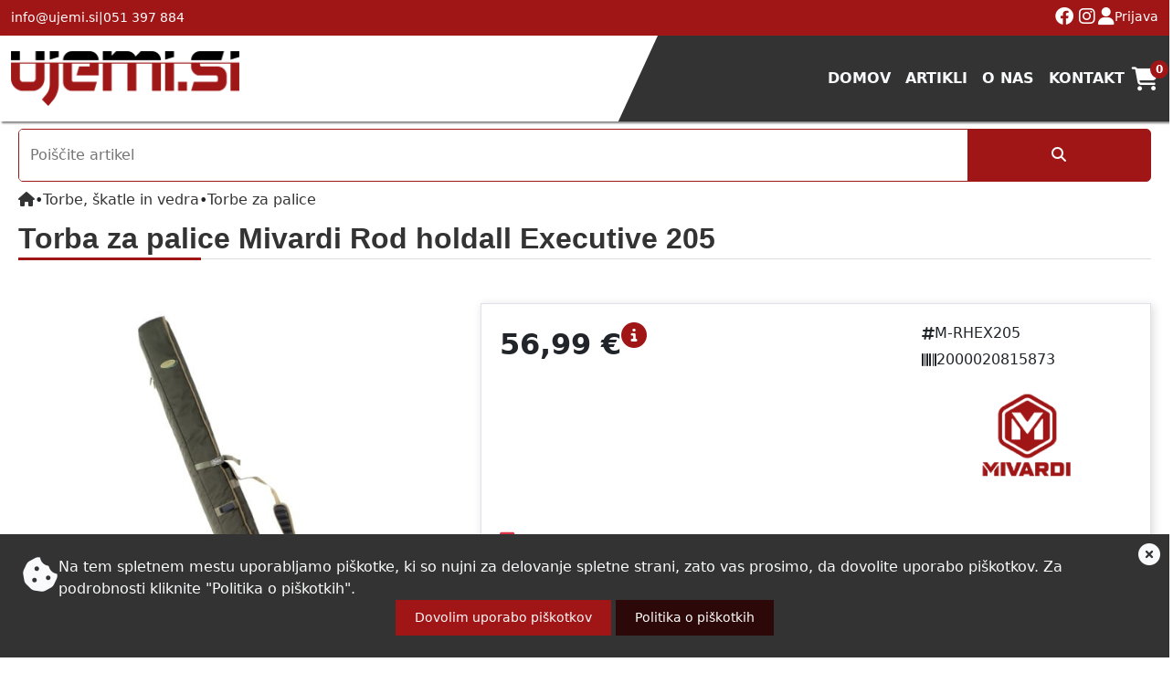

--- FILE ---
content_type: text/html; charset=UTF-8
request_url: https://ujemi.si/izdelek/rod-holdall-executive-205/
body_size: 6482
content:




                <!DOCTYPE html>
                <html lang="sl">
                <head>
                    <meta charset="UTF-8">
                    <meta name="viewport" content="width=device-width, initial-scale=1.0">

                    <meta http-equiv="Content-Security-Policy" content="script-src-elem 'nonce-92ad3550dd91ac57591d13d132a3d9dca271535c4d3423d80658c741cefe5c79' 'self' https://www.google.com https://www.gstatic.com https://cdnjs.cloudflare.com https://cdn.jsdelivr.net https://code.jquery.com https://cdnjs.cloudflare.com https://js.stripe.com https://merchant-ui-api.stripe.com https://123shramba.si/ https://youtube.com https://www.googletagmanager.com https://region1.google-analytics.com/;script-src 'nonce-92ad3550dd91ac57591d13d132a3d9dca271535c4d3423d80658c741cefe5c79' 'strict-dynamic' 'self' https://www.google.com https://www.gstatic.com https://cdnjs.cloudflare.com https://cdn.jsdelivr.net https://code.jquery.com https://cdnjs.cloudflare.com https://js.stripe.com https://merchant-ui-api.stripe.com https://123shramba.si/ https://youtube.com https://www.googletagmanager.com https://region1.google-analytics.com/;default-src 'self' https://www.google.com https://www.gstatic.com https://cdnjs.cloudflare.com https://cdn.jsdelivr.net https://code.jquery.com https://cdnjs.cloudflare.com https://js.stripe.com https://merchant-ui-api.stripe.com https://123shramba.si/ https://youtube.com https://www.googletagmanager.com https://region1.google-analytics.com/;font-src 'self' data: https://cdnjs.cloudflare.com https://youtube.com https://fonts.gstatic.com;img-src 'self' data: https://pcsb.si/ https://123shramba.si https://test.3click.si https://3click.si https://demo.8000plus.si https://ujemi.si https://youtube.com;base-uri 'self';style-src 'self' 'unsafe-inline' https://cdn.jsdelivr.net https://cdnjs.cloudflare.com https://123shramba.si/ https://youtube.com https://fonts.googleapis.com;frame-src 'self' 'unsafe-inline' https://youtube.com https://www.youtube.com https://google.com/ https://www.google.com/ https://js.stripe.com/;">                    <title>Torba za palice Mivardi Rod holdall Executive 205</title>
                                        <meta name="description" content="Podjetje, specializirano za spletno prodajo visokokakovostne ribiške opreme.">
                    <meta name="keywords" content="Ribolov, ribiška oprema, oblačila, vabe, oprema za kampiranje">
                    <link rel="icon" type="image/x-icon" href="https://ujemi.si/images/icon.png">
                                            <link href="https://cdn.jsdelivr.net/npm/bootstrap@5.3.2/dist/css/bootstrap.min.css" rel="stylesheet" integrity="sha384-T3c6CoIi6uLrA9TneNEoa7RxnatzjcDSCmG1MXxSR1GAsXEV/Dwwykc2MPK8M2HN" crossorigin="anonymous">                                            <link rel="stylesheet" href="https://cdnjs.cloudflare.com/ajax/libs/font-awesome/6.4.2/css/all.min.css" type="text/css">                                            <link rel='stylesheet' href='https://ujemi.si/resources/css/custom-bootstrap.css?ver=1.1.8'>                                            <link rel='stylesheet' href='https://ujemi.si/resources/css/custom-carousel.css?ver=1.1.8'>                                            <link rel='stylesheet' href='https://ujemi.si/resources/css/custom-product-filter.css?ver=1.1.8'>                                            <link rel='stylesheet' href='https://ujemi.si/resources/css/custom-slick.css?ver=1.1.8'>                                            <link rel='stylesheet' href='https://ujemi.si/resources/css/custom-style.css?ver=1.1.8'>                                            <link rel='stylesheet' href='https://ujemi.si/resources/css/custom-tickets.css?ver=1.1.8'>                                            <link rel='stylesheet' href='https://ujemi.si/resources/css/custom-ujemi.css?ver=1.1.8'>                                            <link rel='stylesheet' href='https://ujemi.si/resources/css/flatpickr.min.css?ver=1.1.8'>                                            <link rel='stylesheet' href='https://ujemi.si/resources/css/slick.css?ver=1.1.8'>                                                    <!-- Google tag (gtag.js) -->
            <script async src="https://www.googletagmanager.com/gtag/js?id=G-THXW2LBTKB"></script>
            <script nonce="92ad3550dd91ac57591d13d132a3d9dca271535c4d3423d80658c741cefe5c79">
                window.dataLayer = window.dataLayer || [];
                function gtag(){
                    dataLayer.push(arguments);
                }
                gtag('js', new Date());
                gtag('config', 'G-THXW2LBTKB');
            </script>
                        </head>
                <body>
                <nav class="above-header navbar navbar-expand-lg navbar-light bg-light" style="width: 100%;">
                    <div class="container" style="width: var(--document-width);">
                        <div class="d-flex">
                            <a href="mailto:info@ujemi.si">info@ujemi.si</a>
                            <span>|</span>
                            <a href="tel:051 397 884">051 397 884</a>
                        </div>
                        <div class="d-flex">
                            <div class="social-container">
                                                                                                    <a class="" href="https://www.facebook.com/profile.php?id=100093105994468" target="_blank" aria-label="Obiščite nas na facebooku"><i class="fa-brands fa-facebook fa-fw"></i></a>                                                                    <a class="" href="https://instagram.com/ujemi.si?igshid=ZDc4ODBmNjlmNQ" target="_blank" aria-label="Obiščite nas na instagramu"><i class="fa-brands fa-instagram fa-fw"></i></a>                                                            </div>
                                                            <div class="d-flex g-10">
                                    <i class="fa-solid fa-user" style="font-size: 20px;"></i>
                                    <a href="https://ujemi.si/prijava/">Prijava</a>
                                </div>
                                                    </div>
                    </div>
                </nav>
                <nav class="header navbar navbar-expand-lg navbar-dark bg-dark" style="width: 100%;">
                    <div class="container-fluid my-1" style="width: var(--document-width);">
                                                    <a class="site-logo-link" href="https://ujemi.si"><img class="site-logo" src="https://ujemi.si/images/logo-ujemi-si.png" alt="logotip podjetja" width="250" height="38"></a>
                                                <button class="navbar-toggler text-white" type="button" data-bs-toggle="collapse" data-bs-target="#navbarNav" aria-controls="navbarNav" aria-expanded="false" aria-label="Toggle navigation">
                            <span class="navbar-toggler-icon"></span>
                        </button>
                        <div class="collapse navbar-collapse justify-content-end" id="navbarNav">
                            <ul class="navbar-nav main-navigation-menu">
                                                        <li class="nav-item">
                            <a class="nav-link" href="https://ujemi.si/">Domov</a>
                        </li>
                                            <li class="nav-item">
                            <a class="nav-link" href="https://ujemi.si/artikli/">Artikli</a>
                        </li>
                                            <li class="nav-item">
                            <a class="nav-link" href="https://ujemi.si/o-nas/">O nas</a>
                        </li>
                                            <li class="nav-item">
                            <a class="nav-link" href="https://ujemi.si/kontakt/">Kontakt</a>
                        </li>
                                          
            <li class="nav-item mini-cart-icon" data-state="hidden" data-page="rod-holdall-executive-205">
                <i class="fa-solid fa-cart-shopping" style="font-size: 26px; color: var(--global-color-5);"></i>
                <span class="mini-cart-count">0</span>
            </li>
                                    </ul>
                        </div>
                    </div>
                </nav>
                <section class="document">
                        <div class="back-overlay"></div>
            <div class="mini-cart-container">
                <div class="mc-header">
                    <p>Košarica</p>
                    <i class="fa-solid fa-xmark close-mini-cart"></i>
                </div>
                <div class="mc-content empty">
                      
                                <p class="mc-empty-message">Vaša košarica je trenutno prazna</p>
                                            </div>
                                                    <div class="mc-buttons d-flex flex-column gap-10"> 
                        <a class="btn btn-primary" href="https://ujemi.si/artikli/">Nadaljuj z nakupom</a>
                    </div>                            </div>
                    <div class="floating-buttons-container">
                            <div class="scroll-to-top">
                <i class="fa-solid fa-chevron-up"></i>
            </div>
                    </div>
                    <div class="lightbox">
                <div class="lightbox-header py-2">
                    <i class="fa-solid fa-xmark close-lightbox"></i>
                </div>
                <div class="lightbox-content">

                </div>
                <div class="lightbox-footer">
                    <p class="lightbox-content-title">Test</p>
                </div>
            </div>
                    <section class="single-product-page page mb-5 mt-2">
                <div class="floater-container">
                    <div class="alert alert-success product-action-floater" role="alert">
                        <div class="floater-content">
                            <div class="floater-message">

                            </div>
                            <i class="fa-solid fa-xmark close-product-floater"></i>
                        </div>
                    </div>
                </div> 
                <div class="single-product-container w-100">
                            <div class="product-search-filter">
                <form action="https://ujemi.si/artikli/" method="post">
                    <input class="product-search-input" type="text" name="name" placeholder="Poiščite artikel" value="">
                    <button class="btn btn-primary product-search-filter-button" type="submit" name="product-search-filter"><i class="fa-solid fa-magnifying-glass"></i> <span></span></button>
                    <p class="btn btn-link product-search-clear-button p-0"  name="product-clear-filter"><i class="fa-solid fa-xmark"></i></p>
                </form>
                <div class="product-search-result">
                    
                </div>
            </div>
                            <div class="breadcrumbs w-100 my-2 d-flex g-20;">
                        <a class="bredcrumb" href="https://ujemi.si/artikli/"><i class="fa-solid fa-house"></i></a> &#x2022;<a class="bredcrumb" href="https://ujemi.si/torbe-skatle-in-vedra/">Torbe, škatle in vedra</a> &#x2022;<a class="bredcrumb" href="https://ujemi.si/torbe-za-palice/">Torbe za palice</a>                    </div>

                    <h2 class="product-name title mb-5">Torba za palice Mivardi Rod holdall Executive 205</h2>
                    <div class="row">
                        <div class="w-40">
                                                        <div class="slideshow">
                    <div class="slideshow-container">
                                                                                                            <div class="img-container" data-id="1" >
                    <a class="lightbox-link" href="https://3click.si/public/Ujemi/products/M-RHEX205-1.jpg">
                        <img class="slideshow-img" src="https://3click.si/public/Ujemi/products/M-RHEX205-1.jpg" alt="Torba za palice Mivardi Rod holdall Executive 205" style="width:100%">
                    </a>
                </div>
                                                                                                                                <div class="img-container" data-id="2" >
                    <a class="lightbox-link" href="https://3click.si/public/Ujemi/products/M-RHEX205-2.jpg">
                        <img class="slideshow-img" src="https://3click.si/public/Ujemi/products/M-RHEX205-2.jpg" alt="Torba za palice Mivardi Rod holdall Executive 205" style="width:100%">
                    </a>
                </div>
                                            
                        <a class="img-back">&#10094;</a>
                        <a class="img-forward">&#10095;</a>
                    </div>
                    <br>

                    <div style="text-align:center">
                                                    <span class="img-dots" data-target="1"></span>
                                                    <span class="img-dots" data-target="2"></span>
                                            </div> 
                </div>
                                            </div>
                        <div class="w-60 d-flex flex-column">
                                                        <div class="product-details-price-box">
                                <div class="product-details-price d-flex justify-content-between align-items-start">
                                                                        <div class="single-product-price-container">
                                        <div class='price'><span style=''>56,99 €</span></div>                                        <i class="fa-solid fa-circle-info price-vat-info" data-bs-toggle="tooltip" data-bs-original-title="22% DDV"></i>
                                    </div>
                                    <div class="badge-container single-product">
                                                                                                                    </div>

                                    <div class="single-product-additional-info">
                                        <div>
                                                                                        <p style="display: flex;" data-bs-toggle="tooltip" data-bs-original-title="Šifra artikla"><i class="fa-solid fa-hashtag"></i> <span class='internal-code'>M-RHEX205</span></p>
                                                                                        <p style="display: flex;" data-bs-toggle="tooltip" data-bs-original-title="EAN"><i class="fa-solid fa-barcode"></i> <span class='ean-code'>2000020815873</span></p>
                                        </div>
                                                                                                                                <a href="https://ujemi.si/artikli/?b=11"><img class="single-product-brand-img" style="width:230px;" src="https://3click.si/public/Ujemi/brands/MIVARDI-red.png" alt="Mivardi"></a>
                                                                            </div>
                                </div>
                                <div class="additional-info mt-a pb-0">
                                                                                                                        <div class="product-free-delivery d-flex w-100 my-3 mt-auto">
                                                <i class="fa-solid fa-truck fa-fw"></i>
                                                <div class="d-flex g-10 w-100">
                                                    <p>Zagotovite si brezplačno dostavo ob nakupu nad 50,00 €</p>
                                                </div>
                                            </div>
                                                                                                                <div class="cart-already-have-product" data-target-id="34703">
                                                                            </div>
                                    <div class="product-stock">
                                                                            </div>
                                </div>
                                <div class="single-product-action-container">
                                                                                                                                                <div class="single-product-buttons">
                                        <div class="add-to-cart-quantity">
                                            <p class="btn btn-secondary decrease-quantity ">-</p>
                                            <input type="number" name="" id="add-to-cart-quantity" min="1" max="1" value="1" >
                                            <p class="btn btn-secondary increase-quantity ">+</p>
                                        </div>
                                        <button class="btn btn-primary product-add-to-cart " data-base-id-product="34703" data-id-product="34703"><i class="fa-solid fa-cart-arrow-down add-to-cart-icon"></i> Dodaj v košarico</button>
                                    </div>
                                </div>
                            </div>
                        </div>
                    </div>
                    <div style="filter: drop-shadow(2px 2px 10px var(--shadow-color));">
                        <div class="tabs mt-5">
                                                                                                                    <div class="tab " data-target-id="product-details">Opis artikla</div>
                        </div>
                                                    <div id="product-details" class="tab-content active" style="background-color: var(--document-color);">
                                <h3>Opis artikla</h3>
                                <p>





<p>Kakovostni kompaktni etuiji za palice sestavljenih iz dveh ali treh delov. Z notranjimi oblazinjenimi delilniki omogočajo shranjevanje do treh palic z rolami. Imajo osrednji predel za hiter dostop do notranjih palic ter zunanje žepke in trakove za pritrditev dodatne opreme. Enostavno prenašanje z oblazinjenim ročajem in nastavljivim naramnim pasom.</p>
&nbsp;



&nbsp;



</p>
                            </div>
                                            </div>
                </div>

                                <div class="custom-single-product-content mt-5 w-100">
                                            <div class="custom-content">
                            <i class="fa-solid fa-truck fa-fw"></i>                            <h3>Brezplačna dostava</h3>
                            <p>Za nakupe nad 50€</p>
                        </div>
                                            <div class="custom-content">
                            <i class="fa-solid fa-backward fa-fw"></i>                            <h3>Možnost vračila</h3>
                            <p>Niste zadovoljni z artiklom? Zahtevajte vračilo!</p>
                        </div>
                                            <div class="custom-content">
                            <i class="fa-solid fa-comments fa-fw"></i>                            <h3>Odlična podpora</h3>
                            <p>Imate vprašanje? Kontaktirajte nas!</p>
                        </div>
                                            <div class="custom-content">
                            <i class="fa-solid fa-credit-card fa-fw"></i>                            <h3>Varna plačila</h3>
                            <p>Z uporabo Stripe</p>
                        </div>
                                    </div>
                                    <h2 class="title my-5 w-100">Sorodni artikli</h2>
                    <div class="related-products-container alt w-100">
                                                                <div class="product" data-id-product="34493">
                                        <div class="badge-container">
                                                                    </div>
                    <a href="https://ujemi.si/torbe-za-palice/rod-holdall-premium-215/"><img class="product-image" src="https://3click.si/public/Ujemi/products/M-RHPR215-1.jpg" alt="Torba za palice Mivardi Rod Holdall Premium 215"></a>
                                            <a class="product-category" href="https://ujemi.si/torbe-za-palice/" data-bs-toggle="tooltip" data-bs-original-title="Prikaži kategorijo"><small>Torbe za palice</small></a>
                                        <a href="https://ujemi.si/torbe-za-palice/rod-holdall-premium-215/"><h3 class="product-name">Torba za palice Mivardi Rod Holdall Premium 215</h3></a>
                    <div class='price'><span style=''>48,99 €</span></div>                    <button class="btn btn-primary product-add-to-cart" data-id-product="34493"><i class="fa-solid fa-cart-arrow-down add-to-cart-icon"></i> Dodaj v košarico</button>            </div>
                                                                        <div class="product" data-id-product="34947">
                                        <div class="badge-container">
                                                                    </div>
                    <a href="https://ujemi.si/torbe-za-palice/torba-za-palice-avid-compound-single-rod-sleeve-12f/"><img class="product-image" src="https://3click.si/public/Ujemi/products/dkixbtrpxx-12.jpg" alt="Torba za Palice Avid Compound Single Rod Sleeve - 12Ft"></a>
                                            <a class="product-category" href="https://ujemi.si/torbe-za-palice/" data-bs-toggle="tooltip" data-bs-original-title="Prikaži kategorijo"><small>Torbe za palice</small></a>
                                        <a href="https://ujemi.si/torbe-za-palice/torba-za-palice-avid-compound-single-rod-sleeve-12f/"><h3 class="product-name">Torba za Palice Avid Compound Single Rod Sleeve - 12Ft</h3></a>
                    <div class='price'><span style=''>49,99 €</span></div>                    <button class="btn btn-primary product-add-to-cart" data-id-product="34947"><i class="fa-solid fa-cart-arrow-down add-to-cart-icon"></i> Dodaj v košarico</button>            </div>
                                                                        <div class="product" data-id-product="35627">
                                        <div class="badge-container">
                                                                    </div>
                    <a href="https://ujemi.si/torbe-za-palice/zascita-za-palice-trakker-tip-protector/"><img class="product-image" src="https://3click.si/public/Ujemi/products/kmr6lc7yhn-204904-tip-protectors-01-web.jpg" alt="Zaščita Za Palice Trakker Tip Protector"></a>
                                            <a class="product-category" href="https://ujemi.si/torbe-za-palice/" data-bs-toggle="tooltip" data-bs-original-title="Prikaži kategorijo"><small>Torbe za palice</small></a>
                                        <a href="https://ujemi.si/torbe-za-palice/zascita-za-palice-trakker-tip-protector/"><h3 class="product-name">Zaščita Za Palice Trakker Tip Protector</h3></a>
                    <div class='price'><span style=''>16,99 €</span></div>                    <button class="btn btn-primary product-add-to-cart" data-id-product="35627"><i class="fa-solid fa-cart-arrow-down add-to-cart-icon"></i> Dodaj v košarico</button>            </div>
                                                                        <div class="product" data-id-product="34700">
                                        <div class="badge-container">
                                                                    </div>
                    <a href="https://ujemi.si/torbe-za-palice/rod-sleeve-camocode-205/"><img class="product-image" src="https://3click.si/public/Ujemi/products/M-RSCC205D-1.jpg" alt="Torba za Palice Mivardi CamoCODE 205/12Ft"></a>
                                            <a class="product-category" href="https://ujemi.si/torbe-za-palice/" data-bs-toggle="tooltip" data-bs-original-title="Prikaži kategorijo"><small>Torbe za palice</small></a>
                                        <a href="https://ujemi.si/torbe-za-palice/rod-sleeve-camocode-205/"><h3 class="product-name">Torba za Palice Mivardi CamoCODE 205/12Ft</h3></a>
                    <div class='price'><span style=''>30,99 €</span></div>                    <button class="btn btn-primary product-add-to-cart" data-id-product="34700"><i class="fa-solid fa-cart-arrow-down add-to-cart-icon"></i> Dodaj v košarico</button>            </div>
                                                                        <div class="product" data-id-product="35389">
                                        <div class="badge-container">
                                                                    </div>
                    <a href="https://ujemi.si/torbe-za-palice/torba-avid-compound-single-rod-sleeve-10ft/"><img class="product-image" src="https://3click.si/public/Ujemi/products/inwywxu2sy-a0430055-10ft-single-rod-sleeve-st-01-1.jpg" alt="Torba Avid Compound Single Rod Sleeve - 10Ft"></a>
                                            <a class="product-category" href="https://ujemi.si/torbe-za-palice/" data-bs-toggle="tooltip" data-bs-original-title="Prikaži kategorijo"><small>Torbe za palice</small></a>
                                        <a href="https://ujemi.si/torbe-za-palice/torba-avid-compound-single-rod-sleeve-10ft/"><h3 class="product-name">Torba Avid Compound Single Rod Sleeve - 10Ft</h3></a>
                    <div class='price'><span style=''>44,99 €</span></div>                    <button class="btn btn-primary product-add-to-cart" data-id-product="35389"><i class="fa-solid fa-cart-arrow-down add-to-cart-icon"></i> Dodaj v košarico</button>            </div>
                                                                        <div class="product" data-id-product="34586">
                                        <div class="badge-container">
                                                                    </div>
                    <a href="https://ujemi.si/torbe-za-palice/rod-sleeve-premium-205/"><img class="product-image" src="https://3click.si/public/Ujemi/products/M-RSPR205S-1.jpg" alt="Torba za Palice Mivardi Rod Sleeve Premium 205/12Ft Single"></a>
                                            <a class="product-category" href="https://ujemi.si/torbe-za-palice/" data-bs-toggle="tooltip" data-bs-original-title="Prikaži kategorijo"><small>Torbe za palice</small></a>
                                        <a href="https://ujemi.si/torbe-za-palice/rod-sleeve-premium-205/"><h3 class="product-name">Torba za Palice Mivardi Rod Sleeve Premium 205/12Ft Single</h3></a>
                    <div class='price'><span style=''>21,99 €</span></div>                    <button class="btn btn-primary product-add-to-cart" data-id-product="34586"><i class="fa-solid fa-cart-arrow-down add-to-cart-icon"></i> Dodaj v košarico</button>            </div>
                                                    </div>
                            </section>
                    </section>

            <!-- Footer -->
            <footer class="document-footer text-center text-lg-start bg-body-tertiary text-muted" style="width:100%;">
                <!-- Section: Links  -->
                <section class="main-footer" style="position:relative;">
                    <div class="container text-center text-md-start  pb-md-5 pb-lg-3">
                        <!-- Grid row -->
                        <div>
                            <!-- Grid column -->
                            <div class="footer-section">
                                <!-- Content -->
                                                                    <div class="logo-container"><a href="https://ujemi.si"><img src="https://ujemi.si/images/logo-ujemi-si-alt.png" alt="logotip podjetja" width="225" height="34"></a></div>
                                                                <ul class="contact-container">
                                    <li><i class="fa-solid fa-envelope fa-fw"></i> <a href="mailto:info@ujemi.si">info@ujemi.si</a></li>
                                    <li><i class="fa-solid fa-phone fa-fw"></i> <a href="tel:051 397 884">051 397 884</a></li>
                                    <li><i class="fa-solid fa-location-dot fa-fw"></i> <a href="https://maps.app.goo.gl/JHUiLB366i9273ux9" target="_blank">Ljubljanska cesta 85</a></li>
                                </ul>
                                <!--  -->
                                                                <div class="social-container justify-content-lg-center align-items-start gap-20">
                                                                            <a class="" href="https://www.facebook.com/profile.php?id=100093105994468" target="_blank" aria-label="Obiščite nas na facebooku"><i class="fa-brands fa-facebook fa-fw"></i></a>                                                                            <a class="" href="https://instagram.com/ujemi.si?igshid=ZDc4ODBmNjlmNQ" target="_blank" aria-label="Obiščite nas na instagramu"><i class="fa-brands fa-instagram fa-fw"></i></a>                                                                    </div>
                            </div>

                            <div class="footer-section">
                                <h3>Načini plačila</h3>
                                <img src="https://ujemi.si/images/nacini-placil.png" alt="Načini plačila" width="197" height="42">

                                <!-- <hr style="color: var(--global-color-10);border-width: 2px;opacity: 1;margin: 30px 0px;"> -->

                                <h3 class="mt-5 mb-0">Delovni čas</h3>
                                <ul class="footer-menu">
                                    <li>
                                        <p>Ponedeljek - Nedelja in prazniki</p>
                                        <p><i class="fa-solid fa-phone fa-fw"></i> Po dogovoru</p>
                                    </li>
                                </ul>
                            </div>

                            <div class="footer-section">
                                <h3 style="">Hitre povezave</h3>
                                <ul class="footer-menu">
                                                                            
                                                                                                                                                                                <li><a href="https://ujemi.si/">Domov</a></li>
                                                                                                                                                                
                                                                                                                                                                                <li><a href="artikli">Artikli</a></li>
                                                                                                                                                                
                                                                                                                    
                                                                                                                                                                                <li><a href="o-nas">O nas</a></li>
                                                                                                                                                                
                                                                                                                    
                                                                                                                                                                                <li><a href="kontakt">Kontakt</a></li>
                                                                                                                                                                
                                                                                                                    
                                                                                                            </ul>
                            </div>
                        </div>
                    <!-- Grid row -->
                    </div>
                    <div class="background-shape">
                        <svg xmlns="http://www.w3.org/2000/svg" viewBox="0 0 2600 131.1" preserveAspectRatio="none">
                            <path class="shape-fill" d="M0 0L2600 0 2600 69.1 0 0z"></path>
                            <path class="shape-fill" style="opacity:0.5" d="M0 0L2600 0 2600 69.1 0 69.1z"></path>
                            <path class="shape-fill" style="opacity:0.25" d="M2600 0L0 0 0 130.1 2600 69.1z"></path>
                        </svg>		
                    </div>
                </section>
                <!-- Section: Links  -->

                <!-- Copyright -->
                <div class="below-footer text-center p-2">
                    <div class="below-footer-container row">
                        <div class="col-md-4 col-sm-12 px-sm-4 d-flex justify-content-between align-items-center">
                            <a class="text-reset fw-bold" href="https://pcsb.si/">© 2024 Copyright Ujemi.si</a>
                            <a class="" href="https://8000plus.si" target="_blank"><img src="https://ujemi.si/images/logo-8000plus.png" alt="8000 plus" width="70" height="41"></a>
                        </div>
                        <div class="col-md-8 col-sm-12 p-sm-4 mt-sm-2">
                            <!-- POLICY -->
                                                                                                                        <a class="" href="https://ujemi.si/politika-piskotkov" >Politika piškotkov</a>
                                                                                            <a class="" href="https://ujemi.si/splosni-pogoji-uporabe" >Splošni pogoji uporabe</a>
                                                                                            <a class="" href="https://ujemi.si/pravilnik-o-zasebnosti" >Pravilnik o zasebnosti</a>
                                                                                            <a class="" href="https://ujemi.si/pogoji-poslovanja-z-darilnimi-boni" >Pogoji poslovanja z darilnimi boni</a>
                                                    </div>
                    </div>
                </div>
                <!-- Copyright -->
            </footer>
            <!-- Footer -->
                                        <section class="cookie_container p-4">
                <i class="fa-solid fa-circle-xmark close-cookie-consent-bar"></i>
                <div class="row">
                    <div>
                        <i class="fa-solid fa-cookie-bite"></i>
                        <p>Na tem spletnem mestu uporabljamo piškotke, ki so nujni za delovanje spletne strani, zato vas prosimo, da dovolite uporabo piškotkov. Za podrobnosti kliknite "Politika o piškotkih".</p>
                    </div>
                    <div>
                        <button class="btn btn-primary btn-sm accept-cookie-consent">Dovolim uporabo piškotkov</button>
                        <a class="btn btn-secondary btn-sm" href="https://ujemi.si/politika-piskotkov/" target="_blank">Politika o piškotkih</a>
                    </div>
                </div>
            </section>
                    
                            <script src="https://cdnjs.cloudflare.com/ajax/libs/popper.js/2.9.2/umd/popper.min.js" integrity="sha512-2rNj2KJ+D8s1ceNasTIex6z4HWyOnEYLVC3FigGOmyQCZc2eBXKgOxQmo3oKLHyfcj53uz4QMsRCWNbLd32Q1g==" crossorigin="anonymous" referrerpolicy="no-referrer"></script>                            <script src="https://cdn.jsdelivr.net/npm/bootstrap@5.3.2/dist/js/bootstrap.bundle.min.js" integrity="sha384-C6RzsynM9kWDrMNeT87bh95OGNyZPhcTNXj1NW7RuBCsyN/o0jlpcV8Qyq46cDfL" crossorigin="anonymous"></script>                            <script src="https://code.jquery.com/jquery-3.4.1.min.js" integrity="sha256-CSXorXvZcTkaix6Yvo6HppcZGetbYMGWSFlBw8HfCJo=" crossorigin="anonymous"></script>                            <script src="https://cdnjs.cloudflare.com/ajax/libs/jqueryui/1.13.2/jquery-ui.min.js" integrity="sha512-57oZ/vW8ANMjR/KQ6Be9v/+/h6bq9/l3f0Oc7vn6qMqyhvPd1cvKBRWWpzu0QoneImqr2SkmO4MSqU+RpHom3Q==" crossorigin="anonymous" referrerpolicy="no-referrer"></script>                            <script src='https://ujemi.si/resources/js/custom/custom-aglob.js?ver=1.1.8' nonce='92ad3550dd91ac57591d13d132a3d9dca271535c4d3423d80658c741cefe5c79'></script>                            <script src='https://ujemi.si/resources/js/custom/custom-carousel.js?ver=1.1.8' nonce='92ad3550dd91ac57591d13d132a3d9dca271535c4d3423d80658c741cefe5c79'></script>                            <script src='https://ujemi.si/resources/js/custom/custom-cart.js?ver=1.1.8' nonce='92ad3550dd91ac57591d13d132a3d9dca271535c4d3423d80658c741cefe5c79'></script>                            <script src='https://ujemi.si/resources/js/custom/custom-checkout.js?ver=1.1.8' nonce='92ad3550dd91ac57591d13d132a3d9dca271535c4d3423d80658c741cefe5c79'></script>                            <script src='https://ujemi.si/resources/js/custom/custom-dashboard.js?ver=1.1.8' nonce='92ad3550dd91ac57591d13d132a3d9dca271535c4d3423d80658c741cefe5c79'></script>                            <script src='https://ujemi.si/resources/js/custom/custom-flatpickr.min.js?ver=1.1.8' nonce='92ad3550dd91ac57591d13d132a3d9dca271535c4d3423d80658c741cefe5c79'></script>                            <script src='https://ujemi.si/resources/js/custom/custom-javascript.js?ver=1.1.8' nonce='92ad3550dd91ac57591d13d132a3d9dca271535c4d3423d80658c741cefe5c79'></script>                            <script src='https://ujemi.si/resources/js/custom/custom-product-filter.js?ver=1.1.8' nonce='92ad3550dd91ac57591d13d132a3d9dca271535c4d3423d80658c741cefe5c79'></script>                            <script src='https://ujemi.si/resources/js/custom/custom-slick.js?ver=1.1.8' nonce='92ad3550dd91ac57591d13d132a3d9dca271535c4d3423d80658c741cefe5c79'></script>                            <script src='https://ujemi.si/resources/js/custom/custom-tickets.js?ver=1.1.8' nonce='92ad3550dd91ac57591d13d132a3d9dca271535c4d3423d80658c741cefe5c79'></script>                            <script src='https://ujemi.si/resources/js/custom/custom-wizard.js?ver=1.1.8' nonce='92ad3550dd91ac57591d13d132a3d9dca271535c4d3423d80658c741cefe5c79'></script>                            <script src='https://ujemi.si/resources/js/jquery-image-upload-resizer.js?ver=1.1.8' nonce='92ad3550dd91ac57591d13d132a3d9dca271535c4d3423d80658c741cefe5c79'></script>                            <script src='https://ujemi.si/resources/js/slick.min.js?ver=1.1.8' nonce='92ad3550dd91ac57591d13d132a3d9dca271535c4d3423d80658c741cefe5c79'></script>                            <script src='https://ujemi.si/resources/js/stripe.js?ver=1.1.8' nonce='92ad3550dd91ac57591d13d132a3d9dca271535c4d3423d80658c741cefe5c79'></script>                        </html>
        

--- FILE ---
content_type: text/html; charset=UTF-8
request_url: https://ujemi.si//ajax/class-ajax-global.php
body_size: -114
content:




{"status":true,"data":{"id_company":9,"have_ticket_system":false,"no_img_url":"https:\/\/ujemi.si\/images\/wizard-no-image.png"}}

--- FILE ---
content_type: text/html; charset=UTF-8
request_url: https://ujemi.si//ajax/class-ajax-checkout.php
body_size: 189
content:




{"status":true,"data":{"delivery_types":"<div class=\"radio-field d-flex align-items-center justify-content-between mt-2\">\n                        <div><input class=\"form-check-input checkout-delivery-radio mt-0\" type=\"radio\" name=\"id_delivery_type\" id=\"id_delivery_type6\" value=\"6\" data-id-delivery-type=\"6\" required checked>\n                        <label for=\"id_delivery_type6\">Splet<\/label>\n                        <\/div>\n                        <div style=\"margin:0px;\"><div class='price'><span style=''>0,00 \u20ac<\/span><\/div><\/div>\n                    <\/div>","payment_types":"<div class=\"alert alert-danger checkout-payment-floater\" role=\"alert\">Izberite na\u010din pla\u010dila<\/div><div class=\"radio-field  mt-2\"><input class=\"form-check-input checkout-payment-radio mt-0\" type=\"radio\" name=\"id_payment_type\" id=\"id_payment_type1\" value=\"1\" required ><label for=\"id_payment_type1\">Pla\u010dilna kartica<\/label><\/div><div class=\"radio-field  mt-2\"><input class=\"form-check-input checkout-payment-radio mt-0\" type=\"radio\" name=\"id_payment_type\" id=\"id_payment_type5\" value=\"5\" required ><label for=\"id_payment_type5\">Po povzetju<\/label><\/div><div class=\"radio-field  mt-2\"><input class=\"form-check-input checkout-payment-radio mt-0\" type=\"radio\" name=\"id_payment_type\" id=\"id_payment_type3\" value=\"3\" required ><label for=\"id_payment_type3\">Nakazilo na TRR<\/label><\/div>"}}

--- FILE ---
content_type: text/css
request_url: https://ujemi.si/resources/css/custom-bootstrap.css?ver=1.1.8
body_size: 1466
content:
/* EXT */

.mt-15 {
    margin-top: 15px;
}

.mb-15 {
    margin-bottom: 15px;
}

.ml-a {
    margin-left:auto !important;
}
.mr-a {
    margin-right:auto !important;
}
.mt-a {
    margin-top:auto !important;
}
.mb-a {
    margin-bottom:auto !important;
}
.g-10 {
    gap: 10px;
}
.g-20 {
    gap: 20px;
}

.w-40 {
    width: 40%;
}
.w-50 {
    width: 50%;
}
.w-60 {
    width: 60%;
}
.w-70 {
    width: 70%;
}

.p-20 {
    padding: 20px;
}

.gap-5 {
    gap:5px;
}
.gap-10 {
    gap:10px;
}
.gap-20 {
    gap:20px;
}

.gtc-1 {
    grid-template-columns: repeat(1, 1fr) !important;
}
.gtc-2 {
    grid-template-columns: repeat(2, 1fr) !important;
}
.gtc-3 {
    grid-template-columns: repeat(3, 1fr) !important;
}
.gtc-4 {
    grid-template-columns: repeat(4, 1fr) !important;
}
.gtc-5 {
    grid-template-columns: repeat(5, 1fr) !important;
}

/* FORM GROUPS */
.flex-align-start {
    align-items: flex-start;
    display: flex;
    gap: 5px;
}

.form-row-full {
    display:flex;
    justify-content: flex-start;
    align-items: flex-start;
}
.row {
    flex-direction: row;
}

.row-reverse {
    flex-direction: row-reverse;
}

.flex-box-row {
    display:flex;
}

.input-group-text {
    padding: 20px;
}

/* BUTTONS */

.btn-sm {
    padding: 8px 20px !important;
}
.btn {
    border-radius:0px;
    padding: 15px 20px;
}

.btn-primary {
    background-color: var(--global-color-0);
    color: var(--global-color-4);
    border: solid var(--global-color-0) 1px;
    transition: all 0.2s ease-in-out;
    font-weight: 500;
}

.btn-primary:hover {
    background-color: var(--global-color-1);
    color: var(--global-color-2);
    border-color: var(--global-color-1);
}

.btn-primary:focus, 
.btn-primary:active, 
.btn-secondary:focus, 
.btn-secondary:active, 
.btn-link:focus:not(.dropdown-toggle):not(.submit-button), 
.btn-link:active:not(.dropdown-toggle):not(.submit-button) {
    background-color: var(--global-color-7) !important;
    color: var(--global-color-4) !important;
    border-color: var(--global-color-7) !important;
}

.btn.disabled, .btn:disabled, fieldset:disabled .btn {
    color: var(--global-color-5);
    pointer-events: none;
    background-color: var(--global-color-0);
    border-color: var(--global-color-0);
    opacity: 0.35;
    cursor: not-allowed;
}


.above-header .dropdown-toggle::after {
    display:none;
}

.dropdown-menu > li > a:active, 
.dropdown-menu > li > a:focus, 
.dropdown-menu > li > form:active, 
.dropdown-menu > li > form:focus,
.dropdown-menu > li > form:active ~ .dropdown-item .btn-link, 
.dropdown-menu > li > form:focus ~ .dropdown-item .btn-link  {
    background-color: #fff !important;
    color: var(--global-color-7) !important;
    border-color: #fff !important;
}

.btn-secondary {
    background-color: var(--global-color-1);
    color: var(--global-color-5);
    border: solid var(--global-color-1) 1px;
    transition: all 0.2s ease-in-out;
    font-weight: 500;
}

.btn-secondary:hover {
    background-color: var(--global-color-5);
    color: var(--global-color-7) !important;
    border-color: var(--global-color-0);
}

.btn-link {
    padding: 0px;
    text-decoration: none;
    margin:0px;
}

/* BADGE */
.badge {
    background: var(--global-color-0) !important;
    border: 1px solid #439087;
    /* color: var(--global-color-7); */
    border-radius: 50px !important;
    padding: 3px 10px;
}

/* FIELDS */

input:focus, select:focus, textarea:focus {
    border-color: var(--global-color-8) !important;
    box-shadow: none !important;
}

input:not([type="checkbox"]), select {
    padding: 0.75em !important;
}

select {
    -webkit-appearance: none !important;
    -moz-appearance: none !important;
    background-image: url([data-uri]);
    background-position: 100%;
    background-repeat: no-repeat;
    border-radius: 5px;
}

input[type=checkbox] {
    width: 20px;
    height: 20px;
}

input[type=checkbox]:checked {
    background-color: var(--global-color-0);
    border-color:  var(--global-color-2);
}

input[type=radio] {
    width: 10px;
    height: 10px;
    padding: 10px !important;
}

input[type=radio]:checked {
    background-color: var(--global-color-0);
    border-color:  var(--global-color-2);
}

/* NAV BAR */

.navbar-toggler:focus {
    box-shadow: 0 0 0 1px !important;
}
/* MODAL */
.modal-footer {
    display:flex;
    justify-content:space-between;
    align-items:center;
}

/* GRID */
.grid {
    display: grid;  
    grid-template-columns: repeat(1, 1fr);
}
.grid-2 {
    display: grid;  
    grid-template-columns: repeat(2, 1fr);
}
.grid-3 {
    display: grid;  
    grid-template-columns: repeat(3, 1fr);
}

.hidden {
    display:none;
}

@media(max-width: 1400px) {

}

@media(max-width: 1200px) {

}

@media(max-width: 992px) {
    .grid-lg-1 {
        grid-template-columns: repeat(1, 1fr) !important;
    }
    .grid-lg-2 {
        grid-template-columns: repeat(2, 1fr) !important;
    }
    .grid-lg-3 {
        grid-template-columns: repeat(3, 1fr) !important;
    }
}

@media(max-width: 767px) {
    .grid-md-1 {
        grid-template-columns: repeat(1, 1fr) !important;
    }
    .grid-md-2 {
        grid-template-columns: repeat(2, 1fr) !important;
    }
    .grid-md-3 {
        grid-template-columns: repeat(3, 1fr) !important;
    }

    .flex-box-row.mobile-column {
        flex-direction: column;
    }
    .w-50.mobile-w-100 {
        width: 100% !important;
    }
}

@media(max-width: 576px) {

}



--- FILE ---
content_type: text/css
request_url: https://ujemi.si/resources/css/custom-carousel.css?ver=1.1.8
body_size: 561
content:
* {box-sizing:border-box}

.slideshow {
    display:none;
}

.slider-slideshow > .slideshow-container, .slider-slideshow > .slideshow-container > .img-container, .slider-slideshow > .slideshow-container > .img-container .slideshow-img {
    min-height: unset;
    max-height: unset;
}

/* Slideshow container */
.slideshow-container {
    max-width: var(--document-width);
    position: relative;
    margin: auto;
    height:100%;
    min-height: 500px;
    max-height: 500px;
}

/* Make the images invisible by default */
.img-container {
    display: none;
    overflow: hidden;
    height: 100%;
    min-height: 500px;
    max-height: 500px;
}

.slideshow-img {
    transition: transform 0.2s ease-in-out;
    height: 100%;
    object-fit: cover;   
    min-height: 500px;
    max-height: 500px;
    object-fit: contain;
    object-position: center center;
}
/* .slideshow-img:hover {
    transform:scale(1.1);
} */

/* forward & Back buttons */
.img-back, .img-forward {
    cursor: pointer;
    position: absolute;
    top: 48%;
    width: auto;
    /* margin-top: -23px; */
    padding: 10px 17px;
    color: var(--global-color-7);
    font-weight: bold;
    font-size: 19px;
    transition: 0.4s ease;
    /* border-radius: 0 5px 5px 0; */
    user-select: none;
}

/* Place the "forward button" to the right */
.img-forward {
    right: 0;
    /* border-radius: 4px 0 0 4px; */
}

/*when the user hovers,add a black background with some little opacity */
.img-back:hover, .img-forward:hover {
    background-color: var(--global-color-0);
    color: var(--global-color-5);
}


/* The circles or bullets indicators */
.img-dots {
    cursor: pointer;
    height: 16px;
    width: 16px;
    margin: 0 3px;
    background: linear-gradient(92.18deg, var(--global-color-0) -25.78%, var(--global-color-1) 123.02%);
    opacity: 0.3;
    border-radius: 50%;
    display: inline-block;
    transition: background-color 0.5s ease;
}

.enable, .dots:hover {
    background: var(--global-color-0);
    opacity: 1;
}

@media(max-width: 767px) {
    .img-dots {
        width: 20px;
        height: 20px;
    }
}


--- FILE ---
content_type: text/css
request_url: https://ujemi.si/resources/css/custom-product-filter.css?ver=1.1.8
body_size: 579
content:
.blank-overlay {
    width: 100%;
    height: 100vh;
    background-color: white;
    position: absolute;
    top: 0px;
    left: 0px;
    z-index: 50;
}

.product-sidebar-filter {
    width: 350px;
    position: sticky;
    top: 0%;
    align-self: flex-start;
}
.product-sidebar-filter  > .psf-header {
    display:none;
}

.product-sidebar-filter.responsive {
    position: absolute;
    width: 350px;
    height: 100vh;
    top: 0px;
    left: 0px;
    z-index: 50;
    background-color:var(--document-color);
    border-radius: 0px;
    border: none;
    display:none;
    overflow-y: scroll;
    /* direction: rtl; */
}

.product-sidebar-filter.responsive > .psf-header {
    display: flex;
    justify-content: space-between;
    align-items: center;
    padding: 20px 10px;
    border-bottom: solid var(--border-color) 1px;
}

.product-sidebar-filter.responsive > .psf-header > p {
    margin: 0px;
    font-size: 18px;
}

.product-sidebar-filter.responsive > .psf-header > i {
    font-size: 24px;
    cursor: pointer;
}


.filter-group-toggler {
    font-size: 18px;
    font-weight: 500;
    display: flex;
    justify-content: space-between;
    align-items: center;
    margin: 10px 0px 0px 0px;
    padding: 0px 10px;
}

.toggle-filter-element {
    cursor: pointer;
}

.brand-filter-form {
    display: grid;
    grid-template-columns: repeat(2, 1fr);
}

.category-tree-element .category-parent {
    padding: 5px 10px;
    /* background-color: #f8f8f8; */
    display:flex; justify-content: space-between;
    align-items: center;
}

.category-tree-element .category-children {
    display:flex;
    flex-direction: column;
    /* padding: 5px 0px 5px 20px; */
    background-color: var(--document-color);
}
.category-tree-element .category-children > a {
    padding: 5px 10px;
    font-weight: 400;
    padding-left: 30px;
}

.category-tree-element .category-parent > a {
    font-weight: 400;
    font-size:18px;
}

.category-tree-element .category-parent.selected {
    background-color: var(--global-color-0);
}
.category-tree-element .category-parent.selected > a, .category-tree-element .category-parent.selected > i {
    color: var(--global-color-5);
}
.category-tree-element .category-children > a.selected{
    background-color: var(--global-color-0);
    color: var(--global-color-5);
}
.filter-attribute-container {
    display:grid;
    grid-template-columns: repeat(2, 1fr);
}

.product-filter-toggler.search-bar {
    background-color: var(--global-color-0) !important;
    color: var(--global-color-5) !important;
    padding: 20px;
    cursor: pointer;
    display:none;
}

.brand-container, .filter-attribute-container {
    padding: 0px 10px 10px 10px;
}

@media (max-width: 1157px) {
    .product-sidebar-filter {
        margin-left: 0px;
        margin-right: 0px;
    }
}

@media (max-width: 1024px) {
    .filter-group-toggler {
        padding: 10px;
        margin:0px;
    }
}
@media (max-width: 767px) {
    .product-sidebar-filter.responsive {
        width: 100%;
    }
}

--- FILE ---
content_type: text/css
request_url: https://ujemi.si/resources/css/custom-slick.css?ver=1.1.8
body_size: 265
content:
#slick {
    display: none;
}

#slick.slick-initialized {
     display: block;
}

#slick .slick-list {
    margin-left: -15px;
    margin-right: -15px;
}

#slick .slick-slide {
    padding-right: 15px;
    padding-left: 15px;
}

#slick .slick-slide:focus {
    outline: none;
    cursor: grab;
}

#slick .slick-arrow {
    position: absolute;
    width: 49px;
    height: 49px;
    top: 50%;
    background-color: transparent;
    border: none;
    -webkit-appearance: none;
    padding: 0;
    z-index: 100;
    transform: translateY(-50%);
    overflow: hidden;
    text-indent: 1000px;
    background-size: cover;
    background-position: center center;
}

#slick .slick-arrow:focus {
    outline: none;
}

#slick .slick-arrow:hover {
    cursor: pointer;
}

#slick .slick-prev { 
    left: -30px;
    background-image: url('../../images/arrow-left.png');
}

#slick .slick-next {
    right: -30px;
    background-image: url('../../images/arrow-right.png');
}

#slick .slick-slider-image {
    -webkit-filter: grayscale(100%); /* Safari 6.0 - 9.0 */
    filter: grayscale(100%);
    width: 100%;
    cursor: pointer;
    transition: filter 0.3s ease-in-out, scale 0.3s ease-in-out;
}
#slick .slick-slider-image:hover {
    -webkit-filter: none;
    filter: none;
    scale: 1.1;
}

--- FILE ---
content_type: text/css
request_url: https://ujemi.si/resources/css/custom-style.css?ver=1.1.8
body_size: 10584
content:
:root {
    --global-color-0: #a01616;
    --global-color-1: #2d0808;
    --global-color-2: #ffffff;
    --global-color-3: #334155;
    --global-color-4: #f9fafb;
    --global-color-5: #FFFFFF;
    --global-color-6: #e2e8f0;
    --global-color-7: #333333;
    --global-color-8: #94a3b8;
    --global-color-9: #dc3545;
    --global-color-10: #ECF4DB;
    --global-color-11: #f3f3f3;
    --global-color-12: #c2c2c2;

    --light-global-color-0: #fe8b8b;
    --dark-global-color-0: #520c0c;
    --hover-global-color-0: #fe8b8b;

    --border-color: #dee2e6;
    --shadow-color: rgba(0, 0, 0, 0.147);

    --document-color: white;
    --document-width: 1440px;

    --link-decoration: none;
    --link-text-color: var(--global-color-0);
    --link-text-weight: 500;
    --link-hover-text-color: var(--global-color-1);

    --odd-child-color: #f7f7f7;

    --danger-color: #dc3545;
    --success-color: #23ca17;

    /* HEADER */
    --above-header-height: 34px;
    --above-header-padding: 0px 20px;
    --above-header-background-color: var(--global-color-0);
    --above-header-content-color: var(--global-color-4);
    --above-header-border : solid var(--global-color-4) 1px;
    --above-header-text-color: var(--global-color-5);

    --header-border: none;
    --header-height: 80px;
    --header-padding: 0px 20px;
    --header-background-color: var(--global-color-7);
    --header-content-color: var(--global-color-4);
    --header-border : solid var(--global-color-4) 1px;

    --header-shadow: 0px 2px 10px grey;

    /* FOOTER */
    --below-footer-height: 34px;
    --below-footer-padding: 0px 20px;
    /* --below-footer-background-color: var(--global-color-1); */
    --below-footer-background-color: #0a0202;
    --below-footer-content-color: var(--global-color-4);
    --below-footer-border : solid var(--global-color-4) 1px;

    --footer-border: none;
    --footer-height: 80px;
    --footer-padding: 0px 20px;
    --footer-background-color: #450c0c;
    --footer-content-color: var(--global-color-4);
    --footer-border : solid var(--global-color-4) 1px;

    --footer-shadow: 0px 2px 10px grey;
}

body {
    display: flex;
    flex-direction: column;
    align-items: center;
    background-color: var(--document-color);
}

a {
    text-decoration: var(--link-decoration);
    color: var(--link-text-color);
    font-weight: var(--link-text-weight);
    transition: all 0.2s ease-in-out;
}

a:hover {
    color: var(--link-hover-text-color);
}

/* HEADERS */
h1, h2, h3, h4, h5, h6 {
    color: #333;
    font-family: Roboto,Sans-serif;
    font-weight: 600;
    line-height: 1.4em;
}

h1 {
    font-size: 42px; 
}
h2 {
    font-size: 32px;
}

h3 {
    font-size: 26px;
}

.title:not(.alt) {
    border-bottom: solid #dcdcdc 1px;
    position:relative;
}

.title:not(.alt)::after {
    content: '';
    height: 3px;
    width: 200px;
    background-color: var(--global-color-0);
    display: block;
    position: absolute;
    bottom: -2px;
    left: 0px;
}

.title.alt {
    color: var(--global-color-0);
}


/* TEXT */

/* FROM */
.form-title {
    width: 100%;
    margin-bottom: 20px;
    font-size: 26px;
}

/* TABLE */
.table {
    border:none !important;
    border-collapse: collapse;
    table-layout: fixed;
    margin-bottom: 0px;
}

.table caption {
    font-size: 1.5em;
    margin: .5em 0 .75em;
}

/* .table tr {

    background-color: #f8f8f8;
    border: 1px solid #ddd;
    padding: .35em;
    font-size: 14px;
} */

.table th,
.table td {
    /* padding: .625em;
    text-align: center; */
    border:none;
    font-size: 14px;
    vertical-align: middle;
    padding: 10px;
}
.table.order-overview-table th,
.table.order-overview-table td {
    padding: 20px 5px !important;
}

.table th {
    /* font-size: .85em;
    letter-spacing: .1em; */
    font-size: 14px;
    text-transform: uppercase;
    text-align:left;
    padding: 10px !important;
    border:none;
    border-bottom: solid #cdcdcd 1px !important;
}

.table > tbody > tr:nth-child(even) > td {
    background-color: var(--odd-child-color);
} 

/* TOGGLER */
.toggler:not(:first-child) {
    border-top: solid var(--border-color) 1px;
    padding-top: 20px;
}

.toggler > h2 {
    font-size: 26px;
    width: 90%;
    margin: 0px;
}

.toggler > i {
    width:10%; 
    font-size: 20px;
    cursor:pointer; 
    text-align: right;
}

/* MISC */

.site-logo {
    width: 250px;
    height: 70px;
    object-fit: contain;
    object-position: left;
    z-index: 1;
    position: sticky;
}

.price {
    white-space: nowrap;
}

.breadcrumbs {
    gap:10px;
}
.breadcrumbs > a {
    gap:10px;
    color: var(--global-color-7);
    white-space: nowrap;
}

.floating-buttons-container {
    position: fixed;
    width: 50px;
    display:flex; 
    flex-direction:column-reverse;
    justify-content: center;
    align-items:center;
    gap:10px;
    z-index: 49;
    bottom: 60px;
    right: 30px; 
}
.floating-buttons-container > div, .floating-buttons-container > li {
    box-shadow: 2px 2px 5px black;
}

.product-filter-toggler:not(.search-bar) {
    background-color: var(--global-color-1);
    color: var(--global-color-5);
    width: 50px;
    height: 50px;
    display:flex; 
    justify-content: center;
    align-items:center;
    z-index: 49;
    cursor:pointer;
}

.scroll-to-top {
    background-color: var(--global-color-1);
    color: var(--global-color-5);
    width: 50px;
    height: 50px;
    display:flex; 
    justify-content: center;
    align-items:center;
    z-index: 49;
    display:none;
    cursor:pointer;
}

.arrow-up {
    width: 0; 
    height: 0; 
    border-left: 5px solid transparent;
    border-right: 5px solid transparent;
    
    border-bottom: 5px solid black;
}

.image-upload-spiner {
    background-color: white; 
    width: 100%; 
    height: 100%; 
    display: flex; 
    flex-direction: column;
    justify-content: center; 
    align-items: center; 
    position:absolute; 
    z-index:100;
    top: 0;
}

.image-upload-spiner > i {
    color: var(--global-color-0); 
    font-size: 4em;
    margin-bottom: 20px;
}

.no-border {
    border: none !important;
}
.line-through {
    text-decoration: line-through;
    color: var(--danger-color);
}

.loading-overlay {
    width: 100vw;
    height: 100vh;
    position: fixed;
    top: 0px;
    left:0px;
    display:none;
    justify-content: center;
    align-items:center;
    flex-direction: column;
    background-color: var(--global-color-0);
    z-index: 100;
    /* opacity: 0.75; */
}

.loading-overlay > i {
    color: var(--global-color-2);
    font-size: 50px;
}

.loading-overlay > p:not(.loading-overlay-icon-message) {
    color: var(--global-color-2);
    font-size: 20px;
    margin: 10px 10px;
    text-align: center;
}

.loading-overlay > .loading-overlay-icon-message {
    color: var(--global-color-2);
    font-size: 14px;
    margin: 10px 10px;
}

/* COUPONS CHECKOUT */
.coupon-details {
    display:flex;
    justify-content: flex-start;
    align-items: center;
    gap:20px;
}

/* SINGLE PRODUCT PAGE TABS */

.tabs {
    display: flex;
    cursor: pointer;
    gap: 5px;
}

.tab {
    padding: 10px 20px;
    background-color: var(--global-color-11);
    border: 1px solid var(--global-color-11);
    border-radius: 5px 5px 0 0;
    color: var(--global-color-12);
    font-weight: bold;
    margin-bottom: -1px;
    border-bottom: var(--border-color) solid 1px;
}

.tab.active {
    background-color: var(--global-color-5);
    color: var(--global-color-7);
    border: 1px solid var(--border-color);
    border-bottom: none;
}

.tab.hidden {
    display:none;
}

.tab:hover {
    background-color: var(--global-color-0);
    color: var(--global-color-5);
}

.tab-content {
    display: none;
    padding: 20px;
    border: 1px solid var(--border-color);
    border-radius: 0 0 5px 5px;
}

.tab-content.active {
    display: block;
}

/* MESSAGES */

.message {
    width: 100%;
    background-color: var(--global-color-6);
    border-top: solid var(--global-color-3) 4px;
    margin: 10px 0px;
}

.message > .icon, .message > .content {
    padding: 20px;
}

.message > .icon > i {
    font-size: 30px;
    color: var(--global-color-2);
}

.message.success > .icon > i {
    color: var(--global-color-0);
}

.message.danger > .icon > i {
    color: var(--global-color-9);
}

.message > .content > p {
    margin: 0px;
}

.message.success {
    border-top: solid var(--global-color-0) 4px;
}

.message.danger {
    border-top: solid var(--global-color-9) 4px;
}

/* DOCUMENT */
.document {
    max-width: var(--document-width);
    width: var(--document-width);
    overflow: visible;
}

/* PAGE GLOBAL */
.page {
    width: 100%;
    height: 100%;
    display:flex;
    justify-content: center;
    align-items:center;
    flex-direction: column;
    /* margin: 50px 0px; */
    /* padding: 20px; */
}
.page.row {
    flex-direction: row;
    align-items: flex-start;
}

/* LOGIN PAGE FORGOT PASSWORD PAGE */

.login-page, .forgot-password-page {
    width: 100%;
    height: 550px;
    display:flex;
    justify-content: center;
    align-items:center;
    flex-direction: column;
}

.login-page > form, .forgot-password-page > form {
    padding: 20px 20px 30px 20px;
    border-radius: 5px;
    border: solid var(--border-color) 1px;
    width: 500px;
}

.login-page-register-container {
    width: 500px;
    padding: 20px 0px;
}

.login-page-register-container > p {
    margin-bottom: 0px;
}

/* REGISTER PAGE */
.register-page {
    width: 100%;
    height: 100%;
    display:flex;
    justify-content: center;
    align-items:center;
    flex-direction: column;
    margin: 50px 0px;
}

.register-page > form {
    padding: 30px 20px;
    border-radius: 5px;
    border: solid var(--border-color) 1px;
    width: 100%;
}


/* LIGHTBOX */
.lightbox {
    position: fixed;
    top: 0px;
    left: 0px;
    background-color:rgb(0 0 0 / 75%);
    width: 100%;
    height: 100%;
    display:none;
    align-items: center;
    justify-content: center;
    flex-direction: column;
    z-index:99;
}

.lightbox > div {
    max-width: 612px;
    max-height: 612px;
    min-width: 300px;
    width: 100%;
}

.lightbox-header > i, .lightbox-footer > p {
    font-weight: bold;
    color: var(--global-color-6);
    font-size: 20px;
}

.lightbox-header {
    text-align: right;
}

.lightbox-header > i {
    cursor: pointer;
}
.lightbox-header > i:hover {
    color: var(--global-color-5);
}

/* DATE PICKER FIX */
.flatpickr-months, .flatpickr-month, .flatpickr-prev-month, .flatpickr-next-month {
    height: 50px !important;
}
.flatpickr-monthDropdown-months, .numInput.cur-year {
    padding: 2px !important;
}

.flatpickr-current-month {
    padding: 0px !important;
    height: 50px !important;
    display: flex !important;
    align-items: center;
    justify-content: space-between;
}

/* LANGUAGE PICKER */
.header .dropdown {
    padding: 0.5rem;
}
.dropdown-language-item {
    display:flex;
    justify-content: flex-start;
    align-items:center;
    gap: 5px;
}

/* CART */
.cart-details-page {
    margin-bottom: 50px;
}
.cart-totals-container {
    border-top: solid var(--border-color) 1px;
    padding: 10px 0px;
    /* margin-top: 20px; */
    width: 100%;
}
.cart-totals-container > .cart-totals-item {
    display:flex;
    justify-content: space-between;
    align-items: center;
}

.tax-item {
    display:flex;
    justify-content: space-between;
    align-items: center;
    width: 100%;
    padding: 0px 0px 0px 10px;
}
.tax-item.checkout {
    padding: 0px !important;
}

.tax-item > p {
    margin: 0px;
}

.cart-totals-container > .cart-totals-item.tax {
    justify-content: flex-start;
    align-items: flex-start;
    flex-direction: column;
}
.cart-totals-container > .cart-totals-item.tax > .cart-total-tax-container {
    display: flex;
    justify-content: flex-start;
    align-items: flex-start;
    flex-direction: column;
    width: 100%;
}

.cart-totals-container > .cart-totals-item p {
    margin: 0px;
}

.cart-buttons-container {
    display: flex;
    justify-content: space-between;
    align-items: center;
    border-top: solid var(--border-color) 1px;
    padding: 10px 0px;
    width: 100%;
}

.remove-product-from-cart {
    cursor: pointer;
    font-size: 26px;
}

.cart-products-img {
    width: 60px;
    height: 60px;
    object-fit: cover;
}

/* CHECKOUT */

.checkout-page > form {
    display:flex;
    width: 100%;
    gap:20px;
}

.checkout-addresses {
    width: 60%;
    padding:20px;
    border: solid var(--border-color) 1px;
    border-radius: 5px;
}

.checkout-payment-address {
    padding-bottom: 20px;
}

.checkout-order {
    width: 40%;
    /* background-color: #c8e3e0; */
    padding: 20px;
    border: solid var(--border-color) 1px;
    border-radius: 5px;
    position: relative;
}

.checkout-details-overlay {
    position: absolute;
    width: calc(100% - 30px);
    height: calc(100% - 30px);
    display: flex;
    align-items: center;
    justify-content: center;
    background-color: var(--document-color);
    z-index: 100;
}

.checkout-details-overlay > i {
    color: var(--global-color-0);
    font-size: 5em;
    margin-bottom: 5em;
}

.checkout-delivery-details {
    display: flex;
    flex-direction: column;
}

.checkout-totals-item {
    display: flex;
    justify-content: space-between;
    align-items: center;
    margin-bottom: 10px;
}

.checkout-totals-item > p {
    margin: 0px;
}

.checkout-order-details-item {
    min-height: 70px;
}

.checkout-order-details-item:nth-child(even) {
    background-color: var(--odd-child-color);
}

.checkout-order-details-item p {
    margin:0px;
}

.checkout-order-details-item img {
    width: 60px;
    height: 60px;
    object-fit: cover;
}

/* SMECE */
#checkout-payment-address-form > h3, #checkout-delivery-address-form > h3 {
    font-size:16px;
}

.checkout-page {
    flex-direction: row;
    align-items: stretch;
    gap: 10px;
}

/*ORDER OVERVIEW AND THANK YOU PAGE */
.order-summary .price {
    font-weight: bold;
}

.order-summary, .bank-summary {
    width: 100%;
    display: flex;
    align-items: flex-start;
    justify-content: flex-start;
}

.order-summary > div, .bank-summary > div {
    padding:0px 20px;
}

.order-summary > div:first-child, .bank-summary > div:first-child {
    padding-left: 0px;
}

.order-summary > div:not(:last-child), .bank-summary > div:not(:last-child) {
    border-right: dashed var(--border-color) 1px;
    flex: 1 1 0px;
}

.order-summary > div > p, .bank-summary > div > p {
    margin: 0px;
}

.order-summary > div > p:first-child, .bank-summary > div > p:first-child {
    text-transform: uppercase;
    color: var(--global-color-7);
    font-size: 12px;
}
.order-summary > div > p:last-child, .bank-summary > div > p:last-child {
    font-weight: bold;
    color: var(--global-color-7);
}

.order-details {
    width: 100%;
}

.order-details > .totals-details {
    border: solid var(--border-color) 1px;
    margin-top: 30px;
    padding-bottom: 20px;
}

.order-details > .totals-details > h3 {
    margin-bottom: 0px;
    border-bottom: solid var(--border-color) 1px;
    padding: 20px;
    margin-bottom: 20px;
    width:100%;
    background-color: #f7f7f7;
}

.order-details > .totals-details > .order-details-item {
    display: flex;
    justify-content: space-between;
    align-items: center;
}

.order-details > .totals-details > .order-details-item.toggler:not(:first-child) {
    min-height: 70px;
}

.order-details > .totals-details > .order-details-item.product {
    padding: 10px 0px;
}

.order-details > .totals-details > .order-details-item.product:nth-child(even) {
    background-color: var(--odd-child-color);
}

.order-details > .totals-details > .order-details-item > p, .order-details > .totals-details > .order-details-item > div > p, .order-details > .totals-details > .order-details-item > div > div > p  {
    margin: 0px;
}

.order-details > .billing-delivery-details {
    display:flex;
    justify-content: space-between;
    align-items: flex-start;
    gap: 20px;
}

.order-details > .billing-delivery-details > .billing-details, .order-details > .billing-delivery-details > .delivery-details {
    border: solid var(--border-color) 1px;
    width: 50%;
}

.order-details > .billing-delivery-details > .billing-details > h3, .order-details > .billing-delivery-details > .delivery-details > h3 {
    margin-bottom: 0px;
    border-bottom: solid var(--border-color) 1px;
    padding: 20px;
    margin-bottom: 20px;
    width:100%;
    background-color: #f7f7f7;
}

.payment-description {
    width: 100%;
}


/* THANK YOU PAGE */
.order-completed-page > h2:first-child {
    color: var(--global-color-0);
    font-size: 2.5em;
    font-weight: 600;
    padding-top: 50px;
}

.order-completed-page > p {
    font-size: 1.5em;
    color: var(--global-color-0);
    font-weight: 500;
    padding-bottom: 50px;
}

.no-order-found {
    min-height: 300px;
    height: 300px;
    display:flex;
    justify-content: center;
    align-items: center;
}

.no-order-found > h2 {
    color: var(--global-color-0);
    text-align: center;
}
/* MINI CART ICON */

.mini-cart-icon {
    position: relative;
    cursor: pointer;
    list-style-type: none;
    bottom: unset;
    right: unset;
    display: flex;
    align-items: center;
}

.mini-cart-icon.undocked{
    background-color: var(--global-color-1);
    z-index: 49;
    width: 50px;
    height: 50px;
    display: flex;
    align-items: center;
    justify-content: center;
}
.mini-cart-icon.undocked > span {
    top: 0;
    left: 30px;
    color:var(--global-color-5);
}

.mini-cart-icon > span {
    position: absolute;
    background-color: var(--global-color-0);
    color:var(--global-color-5);
    padding: 0px 5px;
    border-radius: 50px;
    height: 20px;
    min-width: 20px;
    top: 0px;
    left: 20px;
    line-height: 1.5em;
    font-weight: 600;
    font-size: 12px;
    display: flex;
    align-items: center;
    justify-content: center;
}

/* MINI CART */

.back-overlay {
    display: none;
    position: fixed;
    width: 100%;
    height: 100%;
    background-color: #00000091;
    top: 0px;
    left: 0px;
    z-index: 50;
}
.mini-cart-container {
    display: none;
    width: 500px;
    height: 100vh;
    position: absolute;
    top: 0;
    right: 0;
    background: var(--global-color-4);
    z-index: 51;
}

.mini-cart-container > .mc-header {
    display: flex;
    justify-content: space-between;
    align-items: center;
    padding: 20px;
    border-bottom: solid var(--border-color) 1px;
}

.mini-cart-container > .mc-content {
    height: calc(70% - 20px);
    overflow-y: scroll;
}

.mini-cart-container > .mc-message {
    padding:20px;
}

/* .mini-cart-container > .mc-message > p {
    font-size: 12px;
    padding: 10px;
    border: solid var(--border-color) 1px;
}

.mini-cart-container > .mc-message > p.danger {
    background-color: var(--global-color-9);
} */

.mini-cart-container > .mc-header > p {
    margin: 0px;
    font-size: 18px;
}

.mini-cart-container > .mc-header > i {
    font-size: 24px;
    cursor:pointer;
}

.mini-cart-container > .mc-buttons {
    position: absolute;
    bottom: 0;
    left: 0;
    width: 100%;
    padding: 20px;
}
.mini-cart-container > .mc-buttons > a {
    width: 100%;
}

.mini-cart-container > .mc-content.empty {
    display:flex;
    justify-content: center;
    align-items:center;
    height: calc(100% - (68px + 96px + 68px));
}

.mini-cart-container .mc-item {
    display: flex;
    flex-direction: row;
    align-items: center;
    margin-bottom: 10px;
    border-bottom: solid var(--border-color) 1px;
    width: 100%;
    padding: 10px;
    position : relative;
    gap: 10px;
}

.mini-cart-container .mc-item .remove-mini-cart-product {
    position: absolute;
    top: 10px;
    right: 10px;
    cursor: pointer;
    font-size: 20px;
}

.mini-cart-container .mc-item img {
    width: 60px;
    height: 60px;
    object-fit: cover;
}

.mini-cart-container .mc-item p {
    margin: 0px;
    margin-right:25px;
}

.mini-cart-container .mc-item > div:last-child {
    width: 100%;
}

.mini-cart-container .mc-item > .mc-item-details > div {
    display: flex;
    justify-content: space-between;
    align-items:center;
}

/* PRODUCTS */
.products-loader {
    min-height: 600px;
    display: flex;
    justify-content: center;
    align-items: center;
}
.products-loader > i {
    font-size: 5em;
    color: var(--global-color-0);
}

.floater-container {
    width: 100%;
    height: 0px;
    position: relative;
    z-index:60;
}

.product-action-floater {
    /* width: calc(var(--document-width) - 40px);
    width: var(--document-width); */
    display: none;
    z-index: 60;
    position: fixed;
    box-shadow: 2px 2px 5px grey;
    width: 320px;
    right: 20px;
}
.product-action-floater > .floater-content {
    display:flex;
    justify-content: space-between;
    align-items: flex-start;
    gap:20px;
}

.product-action-floater > .floater-content > .close-product-floater {
    cursor: pointer;
}

/* PRODUCTS */
.products-container-list, .category-container-list, .related-products-container {
    display: grid;
    grid-template-columns: repeat(5, 1fr);
    gap: 10px;
}

.product {
    display: flex;
    flex-direction: column;
    align-items: center;
    border: solid var(--border-color) 1px;
    padding: 5px;
    border-radius: 5px;
    position: relative;
    background-color: var(--document-color);
    box-shadow: 2px 2px 3px var(--shadow-color);
    transition: box-shadow 0.2s ease-in-out;
}

.product > a {
    /* height: -webkit-fill-available; */
    display: flex;
    flex-direction: column;
    align-items: center;
    overflow: hidden;
    width:100%;
}

.product img {
    width: 100%;
    aspect-ratio: 1 / 1;
    object-fit: cover;
    transition: transform 0.2s ease-in-out;
}

.product img:hover {
    transform: scale(1.1);
}

.product .product-name {
    font-size: 18px;
    text-align:center;
}

.product button {
    width: 100%;
    margin-top: 20px;
}

.product .price, .product .product-category {
    color: var(--global-color-7)!important;
}

.product .price {
    font-size: 1.4em;
    margin-bottom: 5px;
    margin-top: auto;
}

.product > .product-category {
    margin: 5px 0px;
}
.product > a > .variation-info {
    margin-bottom: 0px;
    background: var(--global-color-0);
    width: 100%;
    padding: 16px;
    text-align: center;
    font-weight: 500;
    color: var(--global-color-4);
    margin-top: 20px;
}
.product > a > .variation-info > i {
    font-size: 20px;
}

.above-product-list {
    justify-content: space-between;
}
.above-product-list > select{
    padding: 5px 15px !important;
    height: 38px; 
    border-color: var(--bs-border-color); 
    width: 200px;
}

.add-to-cart-quantity {
    display: flex;
    justify-content: flex-start;
    align-items: center;
    gap: 5px;
}
.add-to-cart-quantity > p {
    margin:0px;
    padding: 13px 20px;
}
.add-to-cart-quantity > input {
    width:70px;
    text-align: center;
}

.add-to-cart-quantity > input::-webkit-outer-spin-button,
.add-to-cart-quantity > input::-webkit-inner-spin-button {
  -webkit-appearance: none;
  margin: 0;
}

.add-to-cart-quantity > input[type=number] {
  -moz-appearance: textfield;
}

.category-container {
    padding: 10px;
    background-color: #f9f9f9;
}

.category-container-list > .category {
    border: solid var(--border-color) 1px;
    background-color: var(--document-color);
    display: flex;
    align-items: center;
    gap: 20px;
    cursor:pointer;
    transition: box-shadow 0.2s ease-in-out;
    border-radius:5px;
    padding: 2px;
    min-height:54px;
    max-height:54px;
    height:54px;
}

.category-container-list > .category > img {
    width: 50px;
    border-radius: 5px 0px 0px 5px;
}
.category-container-list > .category > p {
    margin: 0px;
    color: var(--global-color-7);
    font-weight: 400;
}

.category-container-toggler {
    background-color:#eaeaea;
    text-align:center;
    color: var(--global-color-7);
    padding:5px 20px;
    width: 100%;
    padding: 10px;
    font-weight: bold;
    border-radius: 0px 0px 5px 5px;
}
.category-container-toggler-button {
    cursor: pointer;
}

.category-container-toggler > p, .category-container-toggler > div > p {
    margin:0px;
}

.category-container-toggler > div > i {
    font-size: 18px;
    cursor: pointer;
    /* padding-top: 3px; */
}

.product:hover, .category-container-list > .category:hover {
    box-shadow: 2px 2px 10px var(--shadow-color);
}

.product-free-delivery {
    gap:10px;
    align-items:center;
}

.product-free-delivery > i {
    color: var(--global-color-9);
    font-size: 20px;
}
.product-free-delivery > div > p {
    margin: 0px;
}

.cart-already-have-product i {
    color: var(--global-color-9);
    font-size: 20px;
}

.single-product-action-container {
    padding: 20px;
    background-color: var(--global-color-4);
    position:relative;
}

.single-product-action-container::before {
    position: absolute;
    content:'';
    width: 300px;
    height: 3px;
    top: 0px;
    left: 0px;
    display:block;
    z-index: 1;
    background-color: var(--global-color-0);
}

.product-variations .attribute {
    border: solid var(--border-color) 1px;
    border-radius: 5px;
    min-width: 31px;
    padding:5px;
    margin-right: 10px;
    font-size: 14px;
    cursor:pointer;
    display: inline-block;
    text-align: center;
    opacity: 1;
} 

.product-variations .attribute.color {
    width: 31px;
    height:31px;
    border-radius: 50px;
} 

.product-variations .attribute.selected {
    background-color: var(--global-color-0);
    border-color: var(--global-color-0);
    color: var(--global-color-5);
    opacity: 1;
} 

.single-product-buttons {
    display: flex;
    gap: 20px;
    justify-content: flex-start;
    align-items: center;
}

.single-product-container > h2:first-child {
    font-size: 26px;
}

.single-product-price-container {
    display:flex;
    align-items: flex-start;
    gap:10px;
}

.attribute-list > div > p {
    margin: 0px;
}
.attribute-list > div > p:first-child {
    width: 100px;
}

.badge-container {
    position: absolute;
    top: 15px;
    right: 15px;
    z-index: 5;
    display: flex;
    flex-direction: column;
    gap: 10px;
}

.badge-container.single-product {
    left: 15px;
    top: 80px;
    width: fit-content;
    flex-direction: row;
}

/* .single-product-additional-info {
    display:flex;
    flex-direction: column-reverse;
} */

.product-details-price .p-badge {
    width: 64px;
    height: 64px;
    font-size: 16px;
}

.p-badge {
    background-color: var(--global-color-0);
    width: 75px;
    height: 75px;
    display: flex;
    align-items: center;
    justify-content: center;
    border-radius: 50px;
    line-height: 1em;
    display:flex;
    flex-direction: column;
    box-shadow: 2px 2px 5px #0000007a;
}
.p-badge > span {
    color: var(--global-color-5);
    font-weight: bold;
    font-size:1em;
}

.p-badge.new {
    background-color: var(--global-color-7);
}
.p-badge.new > span {
    color: var(--global-color-5);
}

.product-details-short-description > p {
    margin: 0px;
}

.product-details-long-description-link {
    font-weight: bold;
    cursor:pointer;
    color: var(--global-color-0);
    white-space: nowrap;
}

.product-details-price-box {
    display: flex;
    height: -webkit-fill-available;
    flex-direction: column;
    border: solid var(--border-color) 1px;
    box-shadow: 2px 2px 10px var(--shadow-color);
    min-height: 300px;
}

.product-details-price-box .additional-info, .product-details-price-box > .product-details-price {
    padding: 20px;
}

.product-details-price {
    position: relative;
}

.product-details-price > {
    position: relative;
}

.product-details-price > .product-discount{
    top: 75px;
    left: 15px;
}

.product-details-price > .product-discount > span {
    display: flex;
    align-items: center;
    gap: 20px;
    font-size: 30px;
    font-weight: bold;
}

.product-details-price .price {
    font-weight: bold;
    font-size: 32px;
}

.product-details-price .price > span.line-through {
    font-size:24px;
    color: var(--global-color-9);
    font-weight: 400;
}

.product-details-price .price.discounted > span:last-child {
    font-size: 32px;
    /* color: var(--header-background-color); */
    /* text-shadow: 0px 1px 2px black; */
}

.product-details-price .price-vat-info {
    color: var(--global-color-0);
    /* background-color: var(--global-color-7); */
    border-radius: 50px;
    font-size:28px;
}

.product-details-price > div:nth-child(2) > p {
    font-size: 16px;
    font-weight: 400;
    margin:0px;
}

.product-details-price > .single-product-additional-info p {
    display: flex;
    align-items: center;
    justify-content: flex-start;
    gap: 10px;
    margin-bottom: 5px;
}


.product-image-carosel {
    margin-top: 5px;
}
.product-image-carosel > .product-image-carosel-item {
    cursor: pointer;
}


/* STOCK */
.product-stock {
    display: flex;
    gap: 10px;
    align-items: center;
    margin-bottom: 10px;
}

.product-stock > div > p {
    color: var(--danger-color);
}

.product-stock > div > p > span {
    color: var(--bs-body-color);
}

.product-stock > i {
    color: var(--danger-color);
    font-size: 20px;
}

.product-stock > i.stocked, .product-stock > div > p.stocked {
    color: var(--success-color);
}

.no-stock {
    padding: 15px 20px;
    margin:0px;
    margin-top: 20px;
}


/* PRODUCT FILTER */
.product-search-filter {
    width: 100%;
    position: relative;
}
.product-filter {
    width: var(--document-width);
    border-radius:5px;
    border:solid var(--global-color-0) 1px;
}
.product-filter.float {
    position: fixed;
    z-index: 20;
    top: 5px;
}

.product-search-filter > .product-search-result {
    position: absolute;
    top:56px;
    left: -1px;
    max-height: 300px;
    width: calc(100% + 2px);
    background-color: var(--document-color);
    border:solid var(--global-color-0) 1px;
    display: none;
    z-index:30;
    overflow-y: scroll;
    border-top: none;
}

.search-result > .search-result-add-to-cart-button {
    padding:5px 10px;
    color: var(--global-color-5) !important;
}
.search-result > .search-result-add-to-cart-button:hover {
    color: var(--global-color-7) !important;
}

.search-result > .search-result-stock {
    display: flex;
    gap:10px;
    margin-left: auto;
    color: var(--danger-color) !important;
}
.search-result > .search-result-stock > i {
    color: var(--danger-color) !important;
}

.product-search-result > .search-result {
    display: flex;
    gap: 10px;
    align-items: center;
    padding: 5px 10px;
    transition: background-color 0.2s ease-in-out;
    min-height: 64px;
}
.product-search-result > .search-result:hover {
    background-color: var(--hover-global-color-0) !important;
}

.product-search-result > .search-result:nth-child(odd) {
    background-color: var(--odd-child-color);
}
.search-result > div > i {
    color: var(--global-color-7);
    font-size:20px;
}
.search-result > .search-result-add-to-cart-button {
    padding: 10px;
    width: 60px !important;
}

.product-search-result > .search-result > p, .product-search-result > .search-result > div > p {
    color: var(--global-color-7);
    margin:0px;
    font-weight: 400;
}

.product-search-filter > form {
    display: flex;
    overflow: hidden;
    border-radius: 5px 5px 0px 0px;
    position: relative;
    border-bottom: none;
}

.product-filter.float .product-search-filter > form {
    border:none;
}

.product-search-filter > form > input {
    width: 100%;
    border:none;
}
.product-search-filter > form > input:focus-visible {
    outline: none;
}
.product-search-filter > form > input:focus-visible + .product-search-filter > form {
    border-color: var(--document-color) !important;
}

.product-search-filter  > form > .product-search-filter-button {
    min-width: 200px;
}

.product-search-filter  > form > .product-search-clear-button {
    position: absolute;
    width: 20px;
    min-width: 20px;
    top: 10px;
    right: 210px;
    font-size: 24px;
    color: var(--global-color-7);
    display:none;
}

.product-search-filter  > form > .product-search-filter-button {
    min-width: 200px;
}

/* CUSTOM CONTENT */
.custom-single-product-content {
    display: grid;
    grid-template-columns: repeat(4, 1fr);
}
.custom-single-product-content > .custom-content {
    display: flex;
    flex-direction: column;
    align-items: center;
}
.custom-single-product-content > .custom-content > h3 {
    white-space: nowrap;
}
.custom-single-product-content > .custom-content > i {
    color: var(--global-color-0);
    font-size: 32px;
    margin-bottom: 10px;
}
.custom-single-product-content > .custom-content > p {
    margin: 0px;
    text-align: center;
}


/* PRODUCT SEARCH FILTER SINGLE PRODUCT AND CART*/
.single-product-container > .product-search-filter > form, .cart-details-page > .product-search-filter > form {
    border: solid var(--global-color-0) 1px;
    border-radius: 5px;
}
.single-product-container > .product-search-filter > .product-search-result, .cart-details-page > .product-search-filter > .product-search-result {
    width: 100%;
    left: 0px;
    top: 55px;
}

/* HEADER */
.social-container {
    display:flex;
    flex-direction: row;
    justify-content: center;
    align-items: center;
    gap: 10px;
    position: relative;
}

/* .social-container:after {
    content: '|';
    display: block;
    color: var(--above-header-text-color);
    top: -2px;
    right: -20px;
    position: absolute;
} */

.social-container > a {
    color: var(--above-header-text-color);
}

.social-container > a > i {
    font-size: 20px;
    color: var(--above-header-text-color);
}

.above-header {
    background-color: var(--above-header-background-color) !important;
}

.above-header .fa-solid.fa-user {
    color: var(--above-header-text-color);
}

.above-header > .container {
    max-width: 100% !important;
}

.above-header > .container > div {
    gap: 5px;
}
.above-header > .container > div > a, .above-header > .container > div > div > a, .above-header > .container > div > span {
    color: var(--above-header-text-color) !important;
    font-size: 14px;
}

.above-header .dropdown .btn-link, .above-header .btn-group .btn-link {
    color: var(--global-color-5) !important;
    font-size: 12px;
}
.above-header .btn-group .dropdown-toggle {
    font-size: 20px;
    width: 30px;
    /* border: solid black 1px; */
    padding: 0px;
    width:20px;
    height: 20px;
}

.above-header .dropdown-toggle > .dropdown-toggle-icon {
    font-size: 21px;
    position: absolute;
    top: 0px;
    left: 0px;
}

.above-header .btn-group .dropdown-toggle-split::after {
    vertical-align: .5em;
}

.above-header .btn-group {
    align-items: center;
    gap: 20px;
}

.above-header .dropdown-item > .btn-link {
    color: var(--global-color-7) !important;
    font-size: 16px;
    font-weight: 400;
}

.above-header .account > a:first-child {
    font-size: 14px;
    display: flex;
    gap: 5px;
    align-items: center;
}


.header {
    background-color: var(--header-background-color) !important;
    box-shadow: 2px 2px 2px grey;
}
.header:after {
    width: calc(var(--document-width) / 2);
    height: 94px;
    content: '';
    display: block;
    position: absolute;
    top: 0px;
    left: 0px;
    background-color: var(--global-color-5);
    clip-path: polygon(0 0, 100% 0%, 94% 100%, 0% 100%);
}

.header .navbar-nav {
    gap: 20px;
}

.header .navbar-nav > .nav-item > a, .dropdown-toggle.dropdown-language-item {
    color: var(--global-color-4);
    text-transform: uppercase;
    font-weight: 600;
}

/* .header .navbar-nav > .nav-item:last-child {
    padding-top: 6px;
} */

.header .navbar-nav > .nav-item:last-child > a {
    margin: 0px 5px;
}

/* FOOTER */
.document-footer {
    width: 100%;
    position:relative;
}

.document-footer > .main-footer {
    width: 100%;
    background-color: var(--footer-background-color);
    border-bottom: var(--footer-border);
    padding: var(--footer-padding);
    border-bottom: var(--main-footer-border);
}

.document-footer > .main-footer > .container {
    padding: 40px 0px;
}

.document-footer > .main-footer > .container > div {
    display:flex;
    gap: 20px;
}

.document-footer > .main-footer > .container > div .footer-section {
    flex: 1 1 0;
    text-align: center;
    z-index:1;
}

.document-footer > .main-footer > div > div > div .logo-container img {
    width: 250px;
    height: 70px;
    object-fit: contain;
    object-position: left;
}

.document-footer > .main-footer > div > div > div .contact-container {
    margin-top: 20px;
    color: var(--global-color-4);
    list-style-type: none;
    padding: 0px;
}

.document-footer > .main-footer > div > div > div:not(:first-child) > h3 {
    font-size: 1.3em;
    color:var(--global-color-10);
}

.document-footer > .main-footer a {
    color: var(--global-color-5) !important;
}

.document-footer div .contact-container > li {
    padding: 5px 0px;
}

.document-footer div .contact-container > li > p {
    margin: 0px;
}

.document-footer div .google-play-link {
    color: var(--global-color-0);
    margin-top: 20px;
}

.document-footer div .google-play-link > p {
    font-size: 1.3em;
    color:var(--global-color-10);
    font-weight: 600;
}

.document-footer div .social-container {
    margin-top: 20px;
}

.document-footer div .social-container i {
    color: var(--global-color-4);
    font-size: 26px;
}

.document-footer div h3 {
    font-size: 16px;
    color: var(--global-color-0);
    font-weight: 600;
}

.document-footer div .footer-menu {
    color: var(--global-color-4);
    list-style-type: none;
    padding: 0px;
}
.document-footer div .footer-menu > li {
    padding: 10px 0px;
}

.document-footer div .footer-menu > li > p {
    margin: 0px;
    font-size: 18px;
}


.document-footer div .footer-menu > li > a {
    font-size: 18px;
    /* font-weight: bold;
    letter-spacing: 3px; */
}

.document-footer div .footer-menu > li > a > i{
    font-size: 14px;
    margin-right: 8px;
}

.document-footer > .below-footer {
    height: 100px;
    background-color: var(--below-footer-background-color);
    height: fit-content;
}

.main-footer > .container, .document-footer > .below-footer > .below-footer-container  {
    max-width: var(--document-width);
    width: var(--document-width);
}

.below-footer {
    display: flex;
    align-items: center;
    justify-content: center;
}

.below-footer-container > div > a {
    color: var(--global-color-4) !important;
    margin: 0px;
    font-size: 14px;
}

.below-footer-container > div > a > img {
    padding: 10px;
    background-color: white;
    width: 70px;
    border-radius: 5px;
    transition: transform 0.2s ease-in-out;
}
.below-footer-container > div > a > img:hover {
    transform: scale(1.2);
}

.below-footer-container > div:last-child {
    display:flex;
    justify-content: flex-end;
    gap: 20px;
    align-items:center;
}

.below-footer-container > div:last-child > a:not(:last-child) {
    position: relative;
}

.below-footer-container > div:last-child > a:not(:last-child):after {
    display: block;
    content: "|";
    position: absolute;
    top: 0;
    right: -12px;
}


/* .below-footer-container > .links {
    display:flex;
    justify-content: space-between;
    align-items:center;
}

.below-footer-container > .links > a {
    font-size: 14px;
} */




/* COOKIE CONSENT */
.cookie_container {
    width: 100%;
    background-color: var(--global-color-7);
    position: fixed;
    left: 0px;
    bottom: 0px;
    display:flex;
    justify-content: center;
    align-items:center;
    z-index:100;
}

.cookie_container > i {
    position:absolute;
    top: 10px;
    right: 10px;
    color: var(--global-color-4);
    cursor: pointer;
    font-size: 24px;
}

.cookie_container > div {
    max-width: var(--document-width);
    width: var(--document-width);
    flex-direction: column;
    gap:20px;
}
.cookie_container > div > div:first-child {
    display: flex;
    justify-content: flex-start;
    align-items:flex-start;
    gap: 10px;
    width: 100%;
}

.cookie_container > div p, .cookie_container > div i {
    color: var(--global-color-4);
    margin: 0px;
}
.cookie_container > div i {
    font-size: 40px;
}

.cookie_container > div > div:last-child {
    text-align:center;
}

/* WIZARD */
.wizard-title {
    width: 100%;
}

.wizard-title > h2, .wizard-title > div > h2 {
    margin: 0px;
}
.wizard-title > div > p {
    margin: 0px;
}
.wizard-title > div > p > i {
    color: var(--global-color-0);
}

.help-container {
    /* margin-top: 50px; */
    margin: 10px 0px;
    width: 100%;
}

.image-help-container > div > p:first-child, .status-help-container > div > p:first-child, .statement-help-container > div > p:first-child, .family-members-help-container > div > p:first-child {
    font-weight: bold;
    font-style: italic;
    margin-bottom: 0px;
}

.image-help-container > div > p:last-child, .status-help-container > div > p:last-child, .statement-help-container > div > p:last-child, .family-members-help-container > div > p:last-child {
    font-style: italic;
}


/* WIZARD TABS */
.wizard-steps {
    display: flex;
    justify-content: center;
    gap: 50px;
    margin: 40px 0px;
}   
.wizard-steps > div {
    display: flex;
    flex-direction: column;
    align-items: center;
    position: relative;
    justify-content: center;
    width: 140px;
}   
.wizard-steps > div > .step {
    font-size: 16px;
    font-weight: 500;
    color: #AFB2AB;
    background-color: #f6f6f6;
    border: solid #E8EAE4 3px;
    padding: 10px;
    border-radius: 50%;
    width: 50px;
    height: 50px;
    display: flex;
    align-items: center;
    justify-content: center;
    margin: 0px;
    z-index: 10;
    cursor: pointer;
}
.wizard-steps > div > .step-description {
    font-size: 16px;
    margin-top: 10px;
    font-weight: 500;
    color: #444443;
    letter-spacing: 2px;
    margin-bottom: 0px;
    white-space: nowrap;
    cursor: pointer;
}
.wizard-steps > div > .step.no-link , .wizard-steps > div > .step-description.no-link {
    cursor:not-allowed;
}


.wizard-steps > div > .step.used, .wizard-steps > div > .step-description.used {
    color: var(--global-color-0); 
    border-color: var(--global-color-0);
}

.wizard-steps > div > .step-description.selected {
    color: #645f5f !important;
}
.wizard-steps > div > .step-description.completed {
    color: var(--global-color-0);
    border-color: var(--global-color-0);
}

.wizard-steps > div > .step.selected {
    border-color: #645f5f !important;
    /* background-color: var(--global-color-0); */
    color: #AFB2AB;
}
.wizard-steps > div > .step.completed {
    border-color: var(--global-color-0);
    background-color: var(--global-color-0);
    color: white;
}

.wizard-steps > div:not(:first-child).selected:before, .wizard-steps > div:not(:first-child).used:before {
    background-color: var(--global-color-0);
}

.wizard-steps > div:not(:first-child):before {
    content: '';
    display: block;
    background-color: #E8EAE4;
    width: 110px;
    height: 3px;
    position: absolute;
    left: -80px;
    top: 25px;
    z-index: 8;
}

.status-table-container, .family-members-table-container {
    margin: 20px 0px;
    overflow: hidden;
    border-radius: 5px;
    border: solid var(--border-color) 1px;
}

/* WIZARD FORMS */
.user-image-page, .user-statement-page, .user-status-page, .user-family-members-page, .account-status-page {
    width: 100%;
    height: 100%;
    display:flex;
    justify-content: center;
    align-items:center;
    flex-direction: column;
    padding: 20px;
}

.status-form {
    width: 100%;
    padding: 30px 20px;
    border-radius: 5px;
    border: solid var(--border-color) 1px;  
}

.statement-form {
    width: 100%;
    padding: 30px 20px;
    border-radius: 5px;
    border: solid var(--border-color) 1px;
}

.upload-image-form {
    width: 600px;
    display: flex;
    align-items: center;
    justify-content: center;
    flex-direction: column;
    gap: 20px;
    padding: 30px;
}

.form-content-container {
    width: 100%;
    padding: 30px 20px;
    border-radius: 5px;
    border: solid var(--border-color) 1px;
    display: flex;
    align-items: center;
    justify-content: center;
    flex-direction: column;
    position: relative;
    overflow: hidden;
}

.upload-image-preview {
    width: 100%;
    max-height: 400px;
    object-fit: contain;
}

.form-content-container > div {
    margin: 30px 20px 0px 20px;
    display:flex; 
    justify-content: space-between; 
    align-items:center; 
    gap: 20px; 
    width: 100%;
}

.upload-image-form > div > div > .upload-file-button-label, .right-col > .upload-file-button-label  {
    line-height: 1.4em;
    display: block;
    width: 100%;
}

.upload-image-form > button {
    width: 540px;
}

/* STATUS */
.file-preview-drop-container {
    margin: 20px 0px;
}

.file-preview-drop-container > .status-file-object:nth-child(even) {
    background-color: var(--odd-child-color);
}

.status-file-object {
    display:flex;
    justify-content: space-between;
    align-items: center;
    width: 100%;
}

.status-file-object > div {
    display:flex;
    justify-content: space-between;
    align-items: center;
    gap: 20px;
}

.status-file-object > div > i {
    font-size: 20px;
    color: var(--global-color-0);
    cursor: pointer;
}

.status-file-object > div > p {
    margin: 0px;
}

/* FAMILY MEMBERS */
.family-members-form {
    width: 100%;
    padding: 30px 20px;
    border-radius: 5px;
    border: solid var(--border-color) 1px;  
}

.family-members-upload-image {
    height: 300px;
    width: 300px;
    object-fit: contain;
}

/* ACCOUNT STATUS */
.account-status-content {
    /* display: grid;
    grid-template-columns: repeat(2, 1fr);
    gap: 20px; */
    width: 100%;
    /* border: solid var(--border-color) 1px;
    border-radius: 5px;
    padding: 20px; */
}
.account-status-content > .client-account-status {
    /* padding: 10px; */
    border: solid var(--border-color) 1px;
    border-radius: 5px;
}
.account-status-content > .client-account-status .client-account-status-title {
    font-weight: 600;
    margin-bottom: 5px;
}
.account-status-content > .client-account-status > .client-status-name {
    margin-bottom: 20px;
}
.account-status-content > .client-account-status > .client-status-name > p {
    margin: 0px;
    font-size: 20px;
    font-weight: 600;
}


/* STATEMENT CONFIRMATION PAGE */
.statement-confirmation-page-content {
    padding: 20px 0px;
    display:flex;
    justify-content: flex-start;
    align-items: center;
    width: 100%;
    gap: 20px;
}

.statement-confirmation-page-content p {
    margin: 0px;
    font-size: 24px;
    font-weight: 500;
}
.statement-confirmation-page-content i {
    font-size: 45px;
}

/* DOCUMENTS */
.order-document {
    white-space: nowrap;
}

/* DASHBOARD */
.dashboard {
    min-height: 400px;
    margin: 50px 0px;
}

.dashboard > div > div:not(:first-child){
    border: solid var(--border-color) 1px;
    border-radius: 5px;
}
.dashboard > div > div:not(:first-child) > .dashboard-section-header{
    margin: 20px 0px;
}

.db-nav-menu {
    list-style-type: none;
    display: flex;
    flex-direction: column;
    gap: 5px;
    padding: 0px;
}

.db-nav-menu > .db-nav-item {
    padding: 15px 20px;
    border: solid var(--border-color) 1px;
    background-color: var(--global-color-6);
    display: flex;
    align-items: center;
    font-weight: 500;
    cursor: pointer;
    transition: all 0.2s ease-in-out;
}

.db-nav-menu > .db-nav-item.selected{
    color: var(--global-color-4);
    background-color: var(--global-color-0);
    border-color: var(--global-color-0);
}

.db-nav-menu > .db-nav-item:hover {
    color: var(--global-color-5);
    background-color: var(--global-color-1);
    border-color: var(--global-color-1);
}


/* DASHBOARD TICKETS */
.db-ticket-list .ticket-qr-code {
    width: 40px; 
    font-size:26px; 
    cursor:pointer;
    color: var(--global-color-0);
}

.db-ticket-list > .db-ticket > div {
    padding: 10px;
    border: solid var(--border-color) 1px;
    border-radius: 5px;
    width: 100%;
    min-height: 233px;
}

.db-ticket-list > .db-ticket > div > div > div > p:first-child {
    font-size: 16px; 
    /* width: 100px; */
    width: fit-content;
    width: -moz-fit-content;
}

.db-ticket-list > .db-ticket > div > div > div > p:not(:first-child) {
    font-size: 16px; 
    text-align: right;
    width: fit-content;
    width: -moz-fit-content;
}

.db-ticket-list > .db-ticket > div > div > div:nth-of-type(even) {
    background-color: var(--global-color-4);
}

.db-ticket-list > .db-ticket > div > .ticket-qr-details {
    height: calc(100% - 50px);
    display: flex;
    align-items: center;
    justify-content: center; 
}

.db-ticket-list > .db-ticket > div > .ticket-qr-details > img {
    max-width: 66px;
}


#dashboard-tickets-change-filter {
    display: flex;
    justify-content: space-between;
    align-items: center;
}
#dashboard-tickets-change-filter > div {
    display: flex;
    align-items: center;
    gap: 20px;
}
#dashboard-tickets-change-filter > div > div {
    width: fit-content;
    width: -moz-fit-content;
    margin: 0px;
    display: flex;
    gap: 5px;
    align-items: center;
}

/* DASHBOARD DELIVERY ADDRESS */
.delivery-address-list {
    display:grid;
    grid-template-columns: repeat(2, 1fr);
    gap: 20px;
}

.delivery-address-list > .delivery-address-list-item {
    border: solid var(--border-color) 1px;
    border-radius: 5px;
    padding: 10px;
}

.delivery-address-list-item > .delivery-address-list-item-headery {
    display:flex;
    justify-content: space-between;
    align-items: center;
    border-bottom: solid var(--border-color) 1px;
    padding-bottom: 10px;
}
.delivery-address-list-item > .delivery-address-list-item-headery > h3 {
    margin: 0px;
}

.delivery-address-list-item > .delivery-address-list-item-headery > div {
    display:flex;
    justify-content: flex-start;
    align-items: center;
    gap: 10px;
}
.delivery-address-list-item > .delivery-address-list-item-headery > div > i {
    cursor: pointer;
    color: var(--global-color-0);
}

.delivery-address-list-item > .delivery-address-list-item-body > p {
    margin: 0px;
}

.delivery-address-list-item.disabled {
    background-color: rgb(246 246 246);
}

.delivery-address-list-item.disabled > .delivery-address-list-item-headery > h3, .delivery-address-list-item.disabled > .delivery-address-list-item-body > p {
    color: #b1b1b1;
}

/* DASHBOARD ORDERS */
.order-list .document-list {
    display:flex;
    flex-direction: column;
}

/* PAGENATION */
.pagenation-container {
    display:flex;
    justify-content: space-between;
    align-items: center;
    border-bottom: solid var(--border-color) 1px;
    padding: 20px 0px;
    gap: 10px;
}

.pagenation-container > p, .pagenation-container .page-link {
    margin: 0px;
}

.page-link {
    cursor:pointer;
    color: var(--global-color-7);
    font-weight: 500;
}

.page-link:hover {
    z-index: 2;
    color: var(--global-color-0);
}

.active>.page-link, .page-link.active {
    z-index: 3;
    color: var(--global-color-4);
    background-color: var(--global-color-0);
    border-color: var(--global-color-0);
}

/* RESPONSIVE */
@media(min-width: 1600px) {
    .header:after {
        width: calc(100% / 2.2);
        clip-path: polygon(0 0, 100% 0%, 95% 100%, 0% 100%);
    }
}


@media(max-width: 1480px) {
    .document {
        width: 100%;
        padding: 0px 20px;
    }

    .main-footer > .container {
        width: 100%;
        padding: 40px 0px;
    }
}

@media(max-width: 1157px) {
    .header:after {
        width: calc(var(--document-width) / 3);
        clip-path: polygon(0 0, 100% 0%, 90% 100%, 0% 100%);
    }
    /* .page {
        padding: 0px 20px;
    } */
    /* .dashboard {
        padding: 0px 20px;
    } */

    .product-filter {
        width: 100%;
        margin-left: 20px;
        margin-right: 20px;
    }
    .product-filter.float {
        width: calc(100% - 40px);
    }
    .product-search-filter {
        padding: 0px;
    }

    .product-search-filter.float {
        padding:0px;
        margin: 5px 20px 0px 20px;
        width: calc(100% - 40px) !important;
    }
}
@media(max-width: 1142px) {

    .main-footer > .container, .below-footer-container {
        width: 100%;
    }
}

@media(max-width: 1132px) {
    .wizard-steps > div {
        width: 120px;
    }
    .wizard-steps > div:not(:first-child):before {
        left: -70px;
        width: 90px;
    }
}

@media(max-width: 1091px) {

}

@media(max-width: 1050px) {
    .wizard-steps > div {
        width: 100px;
    }
    .wizard-steps > div:not(:first-child):before {
        left: -60px;
        width: 70px;
    }
    .cookie_container > div {
        flex-direction: column;
        gap: 20px;
    }
    .cookie_container > div > div {
        width: 100%;
    }
    .cookie_container > div > div:last-child {
        text-align:center;
    }

    .checkout-page {
        flex-direction: column;
    }
    .checkout-page > div {
        width: 100%;
    }
}

@media(max-width: 992px) {
    .document-footer > .main-footer > .container > div {
        flex-wrap: wrap;
    }
    .document-footer > .main-footer > .container > div > .footer-section:not(:last-child){
        flex:unset;
        width: calc(50% - 10px);
    }
    .document-footer > .main-footer > .container > div > .footer-section:last-child{
        flex:unset;
        width: 100%;
    }

    .header .navbar-nav > .nav-item:last-child > a {
        margin:0px;
    }

    .custom-single-product-content {
        grid-template-columns: repeat(2, 1fr);
        gap: 30px;
    }

    .header .navbar-collapse {
        padding-top: 1.5rem!important;
    }

    .header .navbar-collapse > ul {
        gap: 5px;
    }

    .wizard-title > h2 {
        font-size:28px;
    }

    .wizard-steps > div {
        width: 250px;
    }
    .wizard-steps > div:not(:first-child):before {
        left: -130px;
        width: 210px;
    }
    .wizard-steps {
        display: grid;
        grid-template-columns: repeat(3, 1fr);
    }

    .wizard-steps > div:not(:first-child):nth-child(4)::before {
        display: none;
    }

    .below-footer-container > div > p, .below-footer-container > div > a  {
        text-align:center;
    }

    .db-nav-menu {
        display: grid;
        grid-template-columns: repeat(3, 1fr);
    }

    /* .dashboard > div > div:first-child {
        padding: 0px;
    } */

    .product-details-price-box > .product-free-delivery, .product-details-price-box > .product-details-price, .single-product-action-container {
        padding: 10px;
    }

    .product-details-price > .single-product-additional-info {
        display:flex;
        flex-direction: row-reverse;
        justify-content: space-between;
        align-items: flex-start;
    }

    .product-details-price {
        flex-direction: column-reverse;
        align-items: flex-start !important;
        gap: 20px;
    }
    .product-details-price > div:last-child {
        width: 100%;
        text-align: right;
    }

    .badge-container.single-product {
        right: 15px;
        top: 80px;
        left: unset;
        width: fit-content;
    }

}

@media(max-width: 850px) {
    .table caption {
        font-size: 1.3em;
    }

    .table {
        border: none !important;
    }
    
    .table thead {
        border: none;
        clip: rect(0 0 0 0);
        height: 1px;
        margin: -1px;
        overflow: hidden;
        padding: 0;
        position: absolute;
        width: 1px;
    }
    
    .table tr {
        border-bottom: 3px solid #ddd;
        display: block;
        margin-bottom: .625em;
        background-color: #f8f8f8;
        border: 1px solid #ddd;
        border-radius: 5px;
        overflow: hidden;
    }
    
    .table td {
        border-bottom: 1px solid #ddd;
        display: block;
        text-align: right;
        border-right: none;
        font-size: 16px;
        text-align: right !important;
    }
    
    .table td::before {
        content: attr(data-label);
        float: left;
        font-weight: bold;
        text-transform: uppercase;
    }
    
    .table td:last-child {
        border-bottom: 0;
    }
    .status-table-container, .family-members-table-container {
        border: none;
    }
    .table > tbody > tr:nth-child(even) > td {
        background-color: var(--odd-child-color);
    } 
    .order-list {
        margin-top: 15px;
    }

    .order-list .document-list {
        display: grid;
        grid-template-columns: repeat(2, 1fr);
        justify-items: start;
        padding-left: 20px;
        gap: 10px;
    }

    .single-product-container > div:nth-child(4) {
        flex-direction: column;
    }
    .single-product-container > div:nth-child(4) > div {
        width: 100%;
    }
    .single-product-container > div:nth-child(4) > div:last-child {
        margin-top: 20px;
    }
    .single-product-buttons {
        justify-content: space-between;
        padding: 0px;
    }

    .tab {
        flex: 1 1 0px;
        text-align: center;
        margin: 0px;
    }

}

@media(max-width: 767px) {
    .document {
        padding: 10px;
    }

    .wizard-title  {
        flex-direction: column !important;
        margin-bottom: 20px;
    }
    .wizard-title > h2 {
        width:100%;
        font-size:28px;
    }
    .wizard-title > form, .wizard-title > form > select {
        width: 100% !important;
    }

    .wizard-steps > div {
        width: 180px;
    }
    .wizard-steps > div:not(:first-child):before {
        left: -100px;
        width: 150px;
    }

    .family-members-upload-image {
        height: unset;
        width: 100%;
        object-fit: contain;
    }
    
    /* .user-image-page, .user-statement-page, .user-status-page, .user-family-members-page, .account-status-page, .products-page, .single-product-page {
        padding: 10px;
    } */

    .db-nav-menu {
        grid-template-columns: repeat(2, 1fr);
    }
    
    #dashboard-tickets-change-filter {
        flex-direction: column;
        gap: 10px;
    }
    #dashboard-tickets-change-filter > div {
        width: 100%;
        flex-wrap: wrap;
    }
    #dashboard-tickets-change-filter #dashboard_tickets_id_client {
        width: 100%;
    }

    .below-footer-container {
        padding: 20px 0px;
    }

    .below-footer-container > div:last-child {
        margin-top: 20px;
        flex-direction: column !important;
    }

    .below-footer-container > div:first-child {
        flex-direction: column-reverse !important;
        gap:20px;
    }

    .below-footer-container > div:last-child > a:not(:last-child):after {
        display: none;
    }

    .products-container-list, .category-container-list {
        grid-template-columns: repeat(2, 1fr);
    }

    .mini-cart-container {
        width: 100%;
    }

    .checkout-page > form {
        flex-direction:column;
    }
    
    .checkout-page > form > .checkout-addresses {
        width:100%;
    }

    .checkout-page > form > .checkout-order {
        width:100%;
    }

    .checkout-addresses, .checkout-order {
        padding: 0px;
        border:none;
    }

    /* .page {
        padding: 10px;
    } */
    /* .generic-page, .contact-page {
        padding: 10px;
    } */

    .order-summary, .bank-summary {
        display: grid;
        grid-template-columns: 1fr 1fr;
        gap: 20px;
    }

    .order-summary > div, .bank-summary > div {
        padding:0px 0px;
        border:none !important;
    }

    .above-header > .container {
        flex-direction: column;
        gap:10px;
    }

    .above-header > .container > div {
        width: 100%;
        justify-content: space-between;
    }
    .above-header > .container > div > span, .above-header > .container > div > .social-container::after {
        display:none;
    }

    .lightbox {
        padding: 0px 20px;
    }

    .products-page {
        padding-top: 0px !important;
        margin-top: 10px !important;
    }
    .breadcrumbs {
        margin-bottom: 10px !important;
    }
    
    .product-search-filter {
        padding: 0px;
    }

    .product-filter.float {
        padding: 0px;
        margin: 5px 10px;
        width: calc(100% - 20px) !important;
    }

    .product-search-filter.float .product-search-result {
        margin-left: 0px;
        margin-right: 0px;
        margin-top: 0px;
        width: 100% !important;
    }
        
    .product-search-filter  > form > .product-search-filter-button {
        min-width: 50px;
    }
    .product-search-filter  > form > .product-search-filter-button > span{
        display:none;
    }
    .product-search-filter  > form > p:last-child {
        right: 70px;
    }

    .order-completed-page > h2:first-child {
        font-size: 1.8em;
    }
    .order-completed-page > p {
        font-size: 1em;
    }
    .products-container-list > .product > .price.discounted {
        display:flex;
        flex-direction: column;
        align-items: center;
    }
    .products-container-list > .product > .price.discounted > span:first-child{
        font-size:0.75em;
    }

    .dashboard > div > div:not(:first-child){
        border: none;
    }

    .title {
        font-size: 26px;
    }

    .single-product-brand-img {
        width: 130px !important;
    }
    .single-product-action-container::before {
        width: 50%;
    }

    .order-details > .order-details-item > div > p.order-details-item-product-name {
        display: flex;
        align-items: center;
    }

    .order-details > .billing-delivery-details {
        flex-direction: column;
    }

    .order-details > .billing-delivery-details > .billing-details, .order-details > .billing-delivery-details > .delivery-details {
        width:100%;
    }
}

@media(max-width: 640px) {
    .wizard-steps > div {
        width: 150px;
    }
    .wizard-steps > div:not(:first-child):before {
        left: -80px;
        width: 110px;
    }

    .upload-image-form {
        width: 100%;
        padding:0px;
    }
    .upload-image-form > button {
        width: 100%;
    }

    .add-status-form-content > form > div:first-child {
        flex-direction:column;
    }
    .add-status-form-content > form > div:first-child > div {
        width:100% !important;
    }

    .delivery-address-list {
        grid-template-columns: repeat(1, 1fr);
    }
    .dashboard-section-header {
        flex-direction: column;
        gap: 20px;
        align-items: stretch !important;
    }
    .pagenation-container {
        flex-direction: column;
        align-items: flex-end;
    }

    .tabs {
        flex-direction: column;
        gap: 10px;
    }

    .tabs > .tab {
        border-radius: 0px;
        border-bottom: solid var(--border-color) 1px;
        /* border: 1px solid var(--dark-global-color-0); */
        width: 100%;
    }
    .tabs > .tab:not(.active) {
        border-bottom: solid var(--global-color-11) 1px;
    }

    .tab-content {
        margin-top: 20px;
        padding: 10px;
    }
}

@media(max-width: 565px) {
    .header:after {
        width: calc(var(--document-width) / 4);
        clip-path: polygon(0 0, 100% 0%, 87% 100%, 0% 100%);
    }

    .login-page, .forgot-password-page {
        padding: 10px;
    }
    .login-page > form, .forgot-password-page > form {
        width: 100%;
    }
    .login-page-register-container {
        width: 100%;
        flex-direction: column !important;
        gap: 5px !important;
    }

    .wizard-steps > div {
        width: 100px;
    }
    .wizard-steps > div:not(:first-child):before {
        left: -60px;
        width: 70px;
    }
    .p-badge {
        width: 60px;
        height: 60px;
    }
    .p-badge > span, .p-badge.new > span {
        font-size: 0.8em;
    }
    
    .cart-buttons-container {
        flex-direction: column;
        gap: 20px;
    }

    .cart-buttons-container > a {
        width: 100%;
    }

    .page-error-404 {
        flex-direction: column;
    }
    
    .order-list .document-list {
        grid-template-columns: repeat(1, 1fr);
    }
    .result-brand {
        display:none;
    }
    .above-product-list {
        flex-direction: column;
    }

    .above-product-list .form-select.order-products {
        width: 100%;
    }

    .above-product-list .pagination > .page-item {
        /* flex: 1;
        text-align:center; */
    }

    .custom-single-product-content {
        grid-template-columns: repeat(1, 1fr);
        gap: 30px;
    }

    .document-footer > .main-footer > .container > div > .footer-section:not(:last-child){
        width: 100%;
    }
}

@media(max-width: 482px) {
    .products-container-list > .product button {
        padding: 15px 10px;
    }

    .wizard-steps {
        display: grid;
        grid-template-columns: repeat(2, 1fr);
    }
    .wizard-steps > div:not(:first-child):nth-child(3)::before, .wizard-steps > div:not(:first-child):nth-child(5)::before {
        display: none;
    }
    .wizard-steps > div:not(:first-child):nth-child(4)::before {
        display: block;
    }

    .wizard-steps > div {
        width: 100px;
    }
    .wizard-steps > div:not(:first-child):before {
        left: -60px;
        width: 70px;
    }

    .cookie_container > div > div:last-child {
        display:flex;
        flex-direction: column;
        gap: 10px;
    }

    .db-nav-menu {
        grid-template-columns: repeat(1, 1fr);
    }

    .single-product-buttons {
        flex-direction: column;
    }

    .single-product-buttons > button, .single-product-buttons .add-to-cart-quantity {
        width:100%;
    }
    .single-product-buttons > .add-to-cart-quantity > p, .single-product-buttons > .add-to-cart-quantity > input{
        flex: 1 1 0px;
    }
    .products-container-list, .category-container-list {
        grid-template-columns: repeat(1, 1fr);
    }

    .category-container-toggler > div > p {
        font-size:12px;
    }
    
    .category-container-toggler > div > i {
        font-size: 12px;
        padding-top: 3px;
    }
    .category-container-toggler .breadcrumbs, .category-container-toggler .bredcrumb {
        font-size:12px;
    }
}
@media(max-width: 375px) {
    .header:after {
        width: calc(var(--document-width) / 6);
        clip-path: polygon(0 0, 100% 0%, 85% 100%, 0% 100%);
    }
    .site-logo {
        width: 200px;
    }
}

--- FILE ---
content_type: text/css
request_url: https://ujemi.si/resources/css/custom-tickets.css?ver=1.1.8
body_size: 1492
content:
.tickets-page {
    margin: 50px 0px;
}
.tickets-groups {
    display:grid;
    grid-template-columns: repeat(4, 1fr);
    gap: 10px;
    /* margin-top: 10px; */
}

.tickets-groups > .ticket-group {
    margin: 0px;
    text-align: center;
    font-weight: bold;
    cursor: pointer;
    border: solid 2px;
    border-radius: 5px;
    padding: 2px;
    min-height:54px;
    max-height:54px;
    height:54px;
    display: flex;
    align-items: center;
    justify-content: center;
    transition: box-shadow 0.2s ease-in-out;
}

.tickets-groups > .ticket-group.selected {
    /* box-shadow: 1px 1px 5px rgb(0 0 0 / 50%); */
    background-color: var(--document-color) !important;
}

.tickets-groups > .ticket-group:hover, .tickets-list-item:hover {
    box-shadow: 2px 2px 3px var(--shadow-color);
}

.tickets-groups > .ticket-group-event {
    margin: 0px;
    padding: 20px;
    text-align: center;
    font-weight: bold;
    cursor: pointer;
    position: relative;
    overflow: hidden;
}

.tickets-groups > .ticket-group-event > p.ticket-event-tag {
    position: absolute;
    margin: 0px;
    top: 15px;
    right: -64px;
    transform: rotate(45deg);
    background-color: #e3e3e3;
    width: 200px;
    text-align: center;
    padding: 10px 0px;
}

.tickets-groups > .ticket-group-event > p:not(.ticket-event-tag) {
    margin: 0px;
}

.ticket-group-description {
    width: 100%;
    margin-bottom: 15px;
    display:flex;
    justify-content: flex-start;
    align-items: flex-start;
    gap: 20px;
}
.ticket-group-description p {
    margin:0px;
}

.tickets-list {
    display:grid;
    grid-template-columns: repeat(1, 1fr);
    gap: 10px;
}
.tickets-list > .tickets-list-item {
    display: flex;
    flex-direction: row;
    align-items: center;
    justify-content: space-between;
    border: solid var(--border-color) 1px;
    padding: 5px;
    border-radius: 5px;
    transition: box-shadow 0.2s ease-in-out;
}

.tickets-list > .tickets-list-item > div:first-child {
    display: flex;
    flex-direction: row;
    align-items: center;
    gap: 10px;
    position: relative;
}

.tickets-list > .tickets-list-item > div:last-child {
    width: 350px;
}

.tickets-list > .tickets-list-item img {
    width: 114px;
    aspect-ratio: 1 / 1;
    object-fit: cover;
}

.tickets-list > .tickets-list-item .input-group-prepend > .input-group-text {
    border-radius: 5px 0px 0px 5px;
    border-right: none;
    background-color: var(--global-color-0);
    color: var(--global-color-5);
    border-color: #767676;
    height:45px;
}

.tickets-list-item .product-name {
    font-size: 24px;
    margin-bottom: 0px;
}
.tickets-list-item .price span {
    font-size: 1.4em;
}

.tickets-list-item .price .line-through {
    font-size: 1.2em;
    color: var(--global-color-9);
}


.tickets-list > .tickets-list-item select {
    /* width: 100%;   */
    width: calc(100% - 55px);
    border-left: none;
    padding: 5px !important;
    height: 45px;
}
.tickets-list > .tickets-list-item select:focus-visible {
    outline: none;
}

.tickets-list > .tickets-list-item button {
    width: 100%;  
    margin-top: 10px;
}

.tickets-page > .tickets-groups, .tickets-page > .tickets-list {
    width: 100%;
}

.ticket-discount {
    background-color: var(--global-color-0);
    color: var(--global-color-7);
    position: absolute;
    width: 50px;
    height: 50px;
    display: flex;
    align-items: center;
    justify-content: center;
    border-radius: 50px;
    top: -10px;
    left: 60px;
}
.ticket-discount > span {
    color: var(--global-color-5);
    font-weight: bold;
}

/* PRICELIST TABLE */

.pricelist-caption {
    display:flex;
    justify-content: space-between;
    align-items: center;
}

.ticket-prices-table {
    border: 1px solid #ccc;
    border-collapse: collapse;
    margin: 0;
    padding: 0;
    width: 100%;
    table-layout: fixed;
}

.ticket-prices-table caption {
    font-size: 1.5em;
    margin: .5em 0 .75em;
}

.ticket-prices-table tr {
    background-color: #f8f8f8;
    border: 1px solid #ddd;
    padding: .35em;
    font-size: 14px;
}

.ticket-prices-table th,
.ticket-prices-table td {
    padding: .625em;
    text-align: center;
}

.ticket-prices-table th {
    font-size: .85em;
    letter-spacing: .1em;
    text-transform: uppercase;
}

@media(max-width: 992px) {
    .ticket-group-description {
        flex-direction: column;
        gap:10px;
    }
    .ticket-group-description > div:first-child {
        width: 100% !important;
    }
    .ticket-group-description > div:first-child > p {
        width: calc(100% - 30px);
    }
    .ticket-group-description > div:last-child {
        width: 100% !important;
        border-top: solid var(--border-color) 1px;
        padding-top: 10px;
    }
    .tickets-list > .tickets-list-item > div:first-child {
        width: calc(100% - 250px);
    }
    .tickets-list > .tickets-list-item > div:last-child {
        width: 250px;
    }

    .tickets-list > .tickets-list-item .product-name {
        margin-bottom: 20px;
    }
}

@media(max-width: 881px) {
    .tickets-groups, .tickets-list {
        grid-template-columns: repeat(3, 1fr);
    }

    .tickets-list {
        gap: 5px;
    }

    .tickets-list > .tickets-list-item {
        flex-direction: column !important;
        padding: 5px;
    }
    .tickets-list > .tickets-list-item > div {
        width:100% !important;
    }

    .tickets-list > .tickets-list-item div.price {
        text-align: center;
        margin-bottom: 20px;
    }

    .tickets-list-item > div:first-child > div > h3 {
        font-size: 18px;
    } 

    .tickets-list-item > div:first-child {
        flex-direction: column !important;
    }

    .tickets-list-item > div:first-child > img {
        width:100%;
    }
    .tickets-list-item > div:first-child > div > h3, .tickets-list-item > div:first-child > div > p {
        text-align:center;
    }

    .ticket-discount {
        left: unset;
        right: 5px;
        top: 5px;
        width: 50px;
        height: 50px;
    }

    .ticket-discount > span {
        font-size: 16px;
    }
}

@media(max-width: 767px) {
    .tickets-groups, .tickets-list {
        grid-template-columns: repeat(2, 1fr);
        gap: 5px;
    }

    .tickets-list > .tickets-list-item > div:first-child > div:last-child {
        width: -webkit-fill-available; 
    }

    .ticket-prices-table {
        border: 0;
    }
    .ticket:last-child {
        grid-column: 1 / 2;
    }

    .ticket-prices-table caption {
        font-size: 1.3em;
    }
    
    .ticket-prices-table thead {
        border: none;
        clip: rect(0 0 0 0);
        height: 1px;
        margin: -1px;
        overflow: hidden;
        padding: 0;
        position: absolute;
        width: 1px;
    }
    
    .ticket-prices-table tr {
        border-bottom: 3px solid #ddd;
        display: block;
        margin-bottom: .625em;
    }
    
    .ticket-prices-table td {
        border-bottom: 1px solid #ddd;
        display: block;
        text-align: right;
        border-right: none;
    }
    
    .ticket-prices-table td::before {
        /*
        * aria-label has no advantage, it won't be read inside a table
        content: attr(aria-label);
        */
        content: attr(data-label);
        float: left;
        font-weight: bold;
        text-transform: uppercase;
    }
    
    .ticket-prices-table td:last-child {
        border-bottom: 0;
    }

}
@media(max-width: 482px) {
    .tickets-groups, .tickets-list {
        grid-template-columns: repeat(1, 1fr);
    }
}


--- FILE ---
content_type: text/css
request_url: https://ujemi.si/resources/css/custom-ujemi.css?ver=1.1.8
body_size: 1186
content:
/*YT VIDEO*/
.multi-youtube-video-container {
  display:flex;
  flex-direction: row;
  gap:20px;
  margin-bottom: 20px;
}

.multi-youtube-video-container > iframe {
  height: auto;
  width: 100%;
  aspect-ratio: 16 / 9;
}

.single-youtube-video-container {
  display:flex;
  flex-direction: row;
  justify-content: center;
  align-items:center;
  width:100%;
  margin-bottom: 20px;
}

.single-youtube-video-container > .youtube-video {

}

@media(max-width: 767px) {
  .multi-youtube-video-container {
    flex-direction: column;
  }
  .single-youtube-video-container > iframe {
    width:100%;
  }
}


/* FOOTER OVERLAY */
.background-shape {
    position: absolute;
    top: 0px;
    left: 0px;
    width: 100%;
    height: 101%;
    -moz-transform: scale(-1, -1);
    -o-transform: scale(-1, -1);
    -webkit-transform: scale(-1, -1);
    transform: scale(-1, -1);
    opacity:0.5;
}

.background-shape svg {
    height:100%;
}
.background-shape .shape-fill{
    transform-origin: center;
    transform: rotateY(0);
}

/* KONTAKT */
.contact-page > .content {
    display:flex;
    gap:20px;
    align-items: flex-start;
}
.contact-page > .content > .left-col {
    display:flex;
    gap: 20px;
}

.contact-page > .content > .left-col, .contact-page > .content > .right-col {
    width: 100%;
}

.fa-element {
    display:flex;
    gap:10px;
    align-items: center;
    margin-bottom: 15px;
}
.fa-element > i {
    color: var(--global-color-0);
    font-size: 32px;
}
.fa-element > div > h4, .fa-element > div > p {
    margin: 0px;
}
.fa-element > div > h4 {
    font-weight: 500;
}

/* PROMO PARTNERS */
.promo-partners {
    display:flex;
    gap:5px;
    width:100%;
}
.promo-partners > div {
      overflow: hidden;
}


.promo-partners > div img {
    width: 100%;
    transition: transform 0.3s ease-in-out;
}
.promo-partners > div img:hover {
    transform: scale(1.1);
}
.promo-image{
 height: 600px; 
 width: auto;

}
.about-custom-content {
    display:grid;
    grid-template-columns: repeat(3, 1fr);
    width: 100%;
}
.about-custom-content > .content {
    display:flex;
    flex-direction: column;
    justify-content: center;
    align-items:center;
}

.about-custom-content > .content > i {
    font-size: 52px;
    color: var(--global-color-0);
}
.about-custom-content > .content p {
    margin:0px;
}
.about-custom-content > .content p:nth-child(2) {
    font-size: 26px;
    font-weight: 500;
    color: var(--global-color-0);
}

.products-page > .parent-products-container {
    width: 100%;
    display:flex;
    flex-direction: row;
    gap:30px;
}

.products-page > .parent-products-container > .product-filter {
    width: 350px;
    border-radius: 0px;
    border: none;
}
.products-page > .parent-products-container > .products-container {
    width: calc(100% - 350px) !important;
}

.search-input-container {
    border-radius: 5px 5px 0px 0px;
    border: solid var(--global-color-0) 1px;
    margin-bottom: 20px;
    display:flex;
    align-items:center;
}

.products-page > .parent-products-container > .products-container-list {
    width: calc(100% - 360px);
}

.products-container-list, .related-products-container {
    grid-template-columns: repeat(4, 1fr);
}

.products-container-list.alt, .related-products-container.alt {
    grid-template-columns: repeat(6, 1fr);
}

.category-container {
    padding: 0px;
    background-color: unset;
}


.products-container-list > .product .product-name {
    font-size: 16px;
}


@media(max-width: 1390px) {
    .products-container-list, .related-products-container {
        grid-template-columns: repeat(4, 1fr) !important;
    }

    .products-container-list.alt, .related-products-container.alt {
        grid-template-columns: repeat(5, 1fr) !important;
    }

    .products-container-list > .product:last-child, .related-products-container.alt > .product:last-child {
        display: none;
    }
}
@media(max-width: 1255px) {
    .products-container-list, .related-products-container {
        grid-template-columns: repeat(3, 1fr) !important;
    }
}

@media(max-width: 1168px) {
    .products-container-list, .related-products-container {
        grid-template-columns: repeat(3, 1fr) !important;
    }

}
@media(max-width: 1124px) {   
    .products-container-list.alt, .related-products-container.alt {
        grid-template-columns: repeat(4, 1fr) !important;
    }

    .products-container-list > .product:nth-last-of-type(-n+2), .related-products-container.alt > .product:nth-last-of-type(-n+2) {
        display: none;
    }

    .contact-page > .content {
        flex-direction: column;
    }
}
@media(max-width: 1024px) {   
    .products-page > .parent-products-container > .products-container {
        width: 100% !important;
    }
    .products-container-list, .related-products-container {
        grid-template-columns: repeat(4, 1fr) !important;
    }
}
@media(max-width: 920px) {
    .products-container-list.alt, .related-products-container.alt {
        grid-template-columns: repeat(3, 1fr) !important;
    }
    .products-container-list > .product:nth-last-of-type(-n+2), .related-products-container.alt > .product:nth-last-of-type(-n+2) {
        display: flex;
    }
}
@media(max-width: 875px) {
    .products-container-list, .related-products-container {
        grid-template-columns: repeat(3, 1fr) !important;
    }
}
@media(max-width: 767px) {
    .about-custom-content {
        display:flex;
        justify-content: space-around;
        /* flex-direction: column; */
        flex-wrap: wrap;
        gap:40px;
    }
    .promo-partners {
        flex-direction: column;
    }
    .promo-partners > div {
        width: 100%;
    }
    .promo-image{ 
       height:100%;
       width:100%;
    }



}
@media(max-width: 642px) {
    .products-container-list, .related-products-container {
        grid-template-columns: repeat(2, 1fr) !important;
    }
    
    .products-container-list.alt, .related-products-container.alt {
        grid-template-columns: repeat(2, 1fr) !important;
    }

	.product > .product-category > small {
		font-size: 0.6em;
	}
.product .price {
	display: flex;
    flex-direction: column;
    align-items: center;
    line-height: 1em;
}
}
@media(max-width: 532px) {
    .contact-page > .content > .left-col {
        flex-direction: column;
    }
}
@media(max-width: 320px) {
    .products-container-list, .related-products-container {
        grid-template-columns: repeat(1, 1fr) !important;
    }
    
    .products-container-list.alt, .related-products-container.alt {
        grid-template-columns: repeat(1, 1fr) !important;
    }
	.product > .product-category > small {
		font-size: 0.876em;
	}

.product .price {
    display:block;
}
}

--- FILE ---
content_type: text/javascript
request_url: https://ujemi.si/resources/js/custom/custom-wizard.js?ver=1.1.8
body_size: 3072
content:
jQuery(document).ready(function($) {
    //WIZARD
    $(document).on('change', '#wizard_id_client', function() {
        console.log('change user');
        var form = $(this).parent();
        form.submit();
    });

    $(document).on('click', '.toggle-add-statement-form', function() {
        var taget = $('.statement-form-content');
        $(taget).slideToggle();
    });

    $(document).on('change', 'input[type=radio][name=f_pc_activity]', function() {
        var id = $(this).val();
        $('.activity-checkbox').each(function(index) {
            var cbx = $(this).find('input');
            var target = $(cbx).attr('data-radio-id');
            if(id == target) {
                // $('#checkbox_'+id).attr('required');
                $(cbx).prop('required', true);
                $(this).show();
            }
            else {
                // $('#checkbox_'+id).removeAttr('required');
                $(cbx).prop('required', false);
                $(this).hide();
            }
        });
    });

    // UPLOAD IMAGE
    $(document).on('click', '.upload-file-button-label', function (event) {
        var target = $('#upload-file-button');

        if ($(target).attr('data-prevented') == 'true') {
            console.log('released');
            $(target).attr('data-prevented', 'false');
        }
        else {
            event.preventDefault();
            console.log('prevented');

            var caption = $(this).attr('data-capture');
            if (caption == '') {
                $(target).removeAttr('capture');
            }
            else {
                $(target).attr('capture', caption);
            }
            $(target).attr('data-prevented', 'true');
            // $(this).trigger('click');
            $(target).click();
        }
    });
    $(document).on('click', '.upload-multi-file-button-label', function (event) {
        var target = $('#upload-multi-file-button');

        if ($(target).attr('data-prevented') == 'true') {
            console.log('multi released');
            $(target).attr('data-prevented', 'false');
        }
        else {
            event.preventDefault();
            console.log('multi prevented');

            var caption = $(this).attr('data-capture');
            if (caption == '') {
                $(target).removeAttr('capture');
            }
            else {
                $(target).attr('capture', caption);
            }
            $(target).attr('data-prevented', 'true');
            // $(this).trigger('click');
            $(target).click();
        }
    });

    // STATUS
    $(document).on('click', '.add-status-button', function () {
        if (!$('.add-status-form-content').is(':visible')) {
            $('.add-status-form-content').slideToggle();
            $('.add-status-button').hide();
        }
    });

    $(document).on('click', '.upload-file-button-label', function (event) {
        var target = $('#upload-file-button');

        if ($(target).attr('data-prevented') == 'true') {
            console.log('released');
            $(target).attr('data-prevented', 'false');
        }
        else {
            event.preventDefault();
            console.log('prevented');

            var caption = $(this).attr('data-capture');
            if (caption == '') {
                $(target).removeAttr('capture');
            }
            else {
                $(target).attr('capture', caption);
            }
            $(target).attr('data-prevented', 'true');
            // $(this).trigger('click');
            $(target).click();
        }
    });



    // FAMILY MEMBERS
    $(document).on('click', '.toggle-family-member-button', function () {
        var data = $(this).attr('data-member');
        var data_peaces = data.split(',');

        $('#family_member_form_type').attr('name', 'toggle-family-member');

        $('#toggle_family_member_id').val(data_peaces[0]);
        $('#toggle_family_member_type').val(data_peaces[1]);

        $('#toggle_delete_family_member_form').submit();
    });

    $(document).on('click', '.delete-family-member-button', function () {
        var data = $(this).attr('data-member');
        var data_peaces = data.split(',');

        if(data_peaces[1] === 'true') {
            generate_modal('delete_family_member_modal', 'Izbris družinskega člana', '<p>Ali želite izbrisati družinskega člana?</p>', 'delete_family_member_callback', data)
        }

    });

    $(document).on('click', '.delete_family_member_callback', function() {
        var data = $(this).attr('data-modal');
        var data_peaces = data.split(',');
        if(data_peaces[1] === 'true') {
            $('#family_member_form_type').attr('name', 'delete-family-member');
            $('#toggle_family_member_id').val(data_peaces[0]);
            $('#toggle_delete_family_member_form').submit();
        }
    })


    $(document).on('click', '.family-members-form-header-close-button', function() {
        $('.family-members-form').slideToggle("slow", function() {
            $('.add-new-family-member-button').show();
        });
    });

    $(document).on('click', '.add-new-family-member-button', function () {
        var form = $('#family-members-form');
        var family_id_client = $(form).find('#fm_id_client');
        var family_relation = $(form).find('#fm_id_family_member_type');
        var family_name = $(form).find('#fm_name');
        var family_surname = $(form).find('#fm_surname');
        var family_email = $(form).find('#fm_email');
        var family_date_of_birth = $(form).find('#fm_date_of_birth');
        var family_gender = $(form).find('#fm_gender');
        var family_image_preview = $('#' + $(form).find('#upload-file-button').attr('data-preview-obj'));
        var hidden_field = $(form).find('#fm-add-edit-family-member');
        var button = $(form).find('button');

        var data_post = $(this).attr('data-post');
        var posted_data = [];
        if (data_post != undefined || data_post != null) {
            posted_data = data_post.split(",");
        }
        // sgotovnik

        $(family_id_client).val("");
        $(family_name).val((posted_data.length > 0) ? posted_data[0] : "");
        $(family_surname).val((posted_data.length > 0) ? posted_data[1] : "");
        $(family_email).val((posted_data.length > 0) ? posted_data[2] : "");
        $(family_date_of_birth).val((posted_data.length > 0) ? posted_data[3] : "");
        $(family_gender).val((posted_data.length > 0) ? posted_data[4] : "1");
        $(family_relation).val((posted_data.length > 0) ? posted_data[5] : "1");
        $(family_image_preview).attr('src', no_img_url);
        $(hidden_field).attr('name', 'add-family-member');

        var request_data = {
            id_company : id_company,
            method: 'translate',
            translation_string: 'Dodaj družinskega člana',
            language: lang
        }

        var parameters = {
            button : button
        }

        ajax_cb(`${host}/ajax/class-ajax-translation.php`, 'POST', request_data, change_edit_family_member_text, parameters)

        if (!$('.family-members-form').is(':visible')) {
            $('.family-members-form').slideToggle();
            $('.add-new-family-member-button').hide();
        }
    });

    $(document).on('click', '.edit-family-member-button', function () {
        var data = $(this).attr('data-member').split(",");
        var form = $('#family-members-form');

        var family_id_client = $(form).find('#fm_id_client');
        var family_relation = $(form).find('#fm_id_family_member_type');
        var family_name = $(form).find('#fm_name');
        var family_surname = $(form).find('#fm_surname');
        var family_email = $(form).find('#fm_email');
        var family_date_of_birth = $(form).find('#fm_date_of_birth');
        var family_gender = $(form).find('#fm_gender');
        var family_image_preview = $('#' + $(form).find('#upload-file-button').attr('data-preview-obj'));
        var hidden_field = $(form).find('#fm-add-edit-family-member');
        var button = $(form).find('button');

        $(family_id_client).val(data[0]);
        $(family_name).val(data[1]);
        $(family_surname).val(data[2]);
        $(family_email).val(data[3]);
       
        var date_peaces = data[4].split('-');
        var date = `${date_peaces[2]}.${date_peaces[1]}.${date_peaces[0]}`;
        $(family_date_of_birth).val(date);
        $(family_gender).val(data[5]);
        $(family_relation).val(data[6]);

        if(data[7] == '') {
            data[7] = $(family_image_preview).attr('data-original-image');
        }
        $(family_image_preview).attr('src', data[7]);

        $(hidden_field).attr('name', 'edit-family-member');

        var request_data = {
            id_company : id_company,
            method: 'translate',
            translation_string: 'Uredi družinskega člana',
            language: lang
        }

        var parameters = {
            button : button
        }

        ajax_cb(`${host}/ajax/class-ajax-translation.php`, 'POST', request_data, change_edit_family_member_text, parameters)
       
        if (!$('.family-members-form').is(':visible')) {
            $('.family-members-form').slideToggle();
            $('.add-new-family-member-button').hide();
        }
    });

    function change_edit_family_member_text(obj, parameters) {
        $(parameters.button).html(`${obj.data} <i class="fas fa-check"></i>`);
        $('.family-members-form-header-text').html(obj.data);
    }

    $('#upload-file-button').image_upload_resizer({
        max_width: 640, // Defaults 1024
        max_height: 640, // Defaults 1024
        quality: 1, // Defaults 1
        do_not_resize: ['gif', 'svg'], // Defaults []
        spinner: {
            icon: 'fa-spinner',
            container: $("#" + $('#upload-file-button').attr('data-preview-obj')).parent(),
            text: "Obdelujem sliko"
        },
        preview_callback: function(preview_image) {
            $("#" + $('#upload-file-button').attr('data-preview-obj')).attr('src', preview_image);
        }
    }); 

    $('#upload-multi-file-button').image_upload_resizer({
        max_width: 1024, // Defaults 1024
        max_height: 1024, // Defaults 1024
        quality: 1, // Defaults 1
        do_not_resize: ['gif', 'svg'], // Defaults []
        spinner: {
            icon: 'fa-spinner',
            container: $("." + $('#upload-multi-file-button').attr('data-drop-container')).parent(),
            text: "Obdelujem dokazilo"
        },
        drop_callback: function(file) {
            var target_container = $('.' + $('#upload-multi-file-button').attr('data-drop-container'));
            var document_count = $('.status_document').length;
            // $(target_container).append(generate_document_object(file, document_count));
            generate_document_object(file, document_count, target_container);
            update_file_input(document_count + 1);
        }
    });

    // GENERIC
    $('#upload-file-button-s').change(function () {
        var do_preview_link = $(this).attr('data-generate-preview');
        var preview = $(this).attr('data-preview-obj');
        var original_img = $('#' + preview).attr('data-original-image');
        var type = $(this).attr('data-type');

        var input = $(this);

        const file = this.files[0];

        console.log(type);
        if (type == 'multiple') {
            if (file) {
                var target_container = $('.' + $(this).attr('data-drop-container'));
                var document_count = $('.status_document').length;
                // $(target_container).append(generate_document_object(file, document_count));
                generate_document_object(file, document_count, target_container);
            }

        }
        else {
            if (file) {
                let reader = new FileReader();
                reader.onload = function (event) {
                    $('#' + preview).attr('src', event.target.result);
                    if (do_preview_link == 'true') {
                        console.log(do_preview_link);
                        if ($(".file-upload-preview-link")[0]) {
                            $('.file-upload-preview-link').remove();
                        }
                        $('#upload-file-button').parent().append(`
                            <a class="file-upload-preview-link button light" href="${URL.createObjectURL(file)}" target="_blank">Predogled</a>
                        `);
                    }
                }
                reader.readAsDataURL(file);
            }
            else {
                $('#' + preview).attr('src', original_img);
                if ($(".file-upload-preview-link")[0]) {
                    $('.file-upload-preview-link').remove();
                }
            }
        }
    });

    function update_file_input(id_document) {
        $('.status-file-object').each(function () {
            var id_doc = $(this).attr('data-id');
            if (id_doc == id_document) {
                var input = $(this).find('.status_document');
                console.log(input);
                $(input)[0].files = $("#upload-multi-file-button")[0].files;
            }
        });
    }

    function generate_document_object(file, document_count, target_container) {
        var id_document = document_count + 1;
        var filename = (file.name.length > 30) ? file.name.slice(0, 30) + "..." : file.name;

        var parameters = {
            target_container : target_container,
            id_document : id_document,
            filename : filename,
            file_url : URL.createObjectURL(file)
        }

        translate_array_cb(['Predogled dokazila', 'Izbriši'], change_document_object_text, parameters);
    }

    function change_document_object_text(obj, parameters) {
        preview_translated = obj.data['Predogled dokazila'];
        delete_translated = obj.data['Izbriši'];
        
        var html = `
            <div class="status-file-object p-20" data-id="${parameters.id_document}">
                <div>
                    <i class="fas fa-times delete-selected-document" data-bs-toggle="tooltip" title="${delete_translated}" data-id="${parameters.id_document}"></i>
                    <p style="margin: 0px;">${parameters.filename}</p>
                </div>
                <a href="${parameters.file_url}" target="_blank">${preview_translated}</a>
                <input type="file" class="status_document" name="document_${parameters.id_document}" accept="image/x-png,image/gif,image/jpeg,application/pdf" hidden/>
            </div>
        `;

        $(parameters.target_container).append(html);
        update_file_input(parameters.id_document);
    }

        //MODAL
        $(document).on('click', '.close-modal', function() {
            $(this).closest('.modal').remove();
        });
    
        function generate_modal(modal_id, header_text, body_text, callback_class, data) {
            var html = `<div class="modal" id="${modal_id}" tabindex="-1" role="dialog" style="background-color:#00000099;">
                            <div class="modal-dialog" role="document">
                                <div class="modal-content">
                                    <div class="modal-header">
                                    <h5 class="modal-title">${header_text}</h5>
                                    <button type="button" class="close close-modal btn btn-link" data-dismiss="modal" aria-label="Close" style="font-size: 1.25rem;color: var(--global-color-2);font-weight: bold;">
                                        <span aria-hidden="true"><i class="fa-solid fa-xmark"></i></span>
                                    </button>
                                    </div>
                                    <div class="modal-body">
                                        ${body_text}
                                    </div>
                                    <div class="modal-footer">
                                        <button style="padding: 10px 40px;" type="button" class="btn btn-danger close-modal" data-dismiss="modal">Ne</button>
                                        <button style="padding: 10px 40px;" type="button" class="btn btn-primary ${callback_class}" data-modal="${data}">Da</button>
                                    </div>
                                </div>
                            </div>
                        </div>`;
            $('body').append(html);
            $('#' + modal_id).show();
        }
});

--- FILE ---
content_type: text/javascript
request_url: https://ujemi.si/resources/js/custom/custom-slick.js?ver=1.1.8
body_size: 169
content:
jQuery(document).ready(function($) {
    var breakpoint = {
        // Small screen / phone
        sm: 576,
        // Medium screen / tablet
        md: 768,
        // Large screen / desktop
        lg: 992,
        // Extra large screen / wide desktop
        xl: 1200
      };

      // slick slider
$('#slick').slick({
    autoplay: true,
    autoplaySpeed: 2000,
    pauseOnFocus: false,
    draggable: true,
    infinite: true,
    dots: false,
    arrows: false,
    speed: 1000,
    mobileFirst: true,
    slidesToShow: 2,
    slidesToScroll: 2,
    responsive: [{
        breakpoint: breakpoint.sm,
        settings: {
          slidesToShow: 2,
          slidesToScroll: 2,
          arrows: true
        }
      },
      {
        breakpoint: breakpoint.md,
        settings: {
          slidesToShow: 3,
          slidesToScroll: 3,
          arrows: true
        }
      },
      {
        breakpoint: breakpoint.lg,
        settings: {
          slidesToShow: 4,
          slidesToScroll: 4,
          arrows: true
        }
      },
      {
        breakpoint: breakpoint.xl,
        settings: {
          slidesToShow: 5,
          slidesToScroll: 5,
          arrows: true
        }
      }
    ]
  });
});

--- FILE ---
content_type: text/javascript
request_url: https://ujemi.si/resources/js/custom/custom-carousel.js?ver=1.1.8
body_size: 1366
content:
jQuery(document).ready(function($) {
    var carousels = [];

    $('.slideshow').each(function(index) {
        var settings = {
            object_container: $(this),
            pan_effect: {
                enabled: true
            },
            autoplay: {
                enabled: true,
                interval: 8000
            },
            navigation_buttons: {
                enabled: true
            }
        }
    
        var carousel = new Carousel(settings);
        carousels.push(carousel);
    });

    $('.slider-slideshow').each(function(index) {
        var settings = {
            object_container: $(this),
            pan_effect: {
                enabled: false
            },
            zoom_effect: {
                enabled: true,
                zoom: 1.05
            },
            autoplay: {
                enabled: true,
                interval: 8000
            },
            navigation_buttons: {
                enabled: true
            }
        }
    
        var carousel = new Carousel(settings);
        carousels.push(carousel);
    });
});

class Carousel {
    constructor(options) {
        var settings = $.extend({
            transition_duration: 500,
            image_container: '.img-container',
            dot: '.img-dots',
            navigation_buttons: {
                enabled: false,
                forward_button: '.img-forward',
                previous_button: '.img-back'
            },
            autoplay: {
                enabled: false,
                interval: 10000
            },
            pan_effect: {
                enabled: false,
                zoom: 1,
                image: '.slideshow-img'
            },
            zoom_effect: {
                enabled: true,
                zoom: 1.1,
                image: '.slideshow-img'
            }
        }, options);

        if(settings.navigation_buttons.enabled) {
            if(settings.navigation_buttons.forward_button === undefined) {
                settings.navigation_buttons.forward_button = '.img-forward';
            }
            if(settings.navigation_buttons.previous_button === undefined) {
                settings.navigation_buttons.previous_button = '.img-back';
            }
        }
        if(settings.autoplay.enabled) {
            if(settings.autoplay.interval === undefined) {
                settings.autoplay.interval = 10000;
            }
        }

        if(settings.pan_effect.enabled) {
            if(settings.zoom_effect.image === undefined) {
                settings.pan_effect.image = '.slideshow-img';
            }
        }
        if(settings.zoom_effect.enabled) {
            if(settings.zoom_effect.zoom === undefined) {
                settings.zoom_effect.zoom = 1.1;
            }
            if(settings.zoom_effect.image === undefined) {
                settings.zoom_effect.image = '.slideshow-img';
            }
        }

        this.slide_position = 1;
        this.slide_count = 0;

        this.autoplay = settings.autoplay;
        this.pan_effect = settings.pan_effect;
        this.zoom_effect = settings.zoom_effect;
        this.transition_duration = settings.transition_duration;
        this.object_container = settings.object_container;
        this.image_container = settings.image_container;
        this.dot = settings.dot;
        this.navigation_buttons = settings.navigation_buttons;

        this.initialize();
    }

    initialize() {
        this.slide_count =  this.object_container.find('.img-container').length;
        this.change_slide_image(true);
        var self = this;

        if(this.navigation_buttons.enabled == true) {
            this.forward_button = this.object_container.find(this.navigation_buttons.forward_button);
            this.previous_button = this.object_container.find(this.navigation_buttons.previous_button);

            $(document).on('click', this.navigation_buttons.previous_button, function() {
                if($(this)[0] == self.previous_button[0]) {
                    var pos = parseInt(self.slide_position) - 1;
                    if(pos <= 0) {
                        pos = self.slide_count;
                    }
        
                    self.slide_position = pos;
                    self.change_slide_image();
                }
            });

            $(document).on('click', this.navigation_buttons.forward_button, function() {
                if($(this)[0] ==  self.forward_button[0]) {
                    var pos = parseInt(self.slide_position) + 1;
                    if(pos > self.slide_count) {
                        pos = 1;
                    }
      
                    self.slide_position = pos;
                    self.change_slide_image();
                }
            });
        }
        else {
            this.object_container.find(this.navigation_buttons.forward_button).css('display', 'none');
            this.object_container.find(this.navigation_buttons.previous_button).css('display', 'none');
        }

        $(document).on('click', this.dot, function() {
            var dots = self.object_container.find(self.dot);
            var element = $(this);
            dots.each(function(index) {
                if($(this).is($(element))) {
                    var index = $(element).attr('data-target');
                    self.slide_position = index;
                    self.change_slide_image();
                }
            });
        });

        if(self.autoplay.enabled == true) {
            this.autoplay_exec();
        }

        if(self.pan_effect.enabled == true) {
            this.pan_effect_exec();
        }

        if(self.zoom_effect.enabled == true) {
            this.zoom_effect_exec();
        }

        this.object_container.fadeIn();
    }

    change_slide_image(initialize = false) {
        var self = this;
        var slides = self.object_container.find(this.image_container);
        var dots = self.object_container.find(this.dot);

        if(initialize == true) {
            var img = slides[self.slide_position-1];
            $(img).fadeIn();
            var dot = dots[self.slide_position-1];
            $(dot).addClass('enable');
        }
        else {
            if(self.autoplay.enabled == true) {
                clearTimeout(self.intervalID);
                self.autoplay_exec();
            }
            slides.each(function() {
                if($(this).is(':visible')) {
                    $(this).fadeOut(self.transition_duration, function() {
                        var img = slides[self.slide_position-1];
                        $(img).fadeIn(self.transition_duration);
                    });
                }
            });
            dots.each(function() {
                var index = $(this).attr('data-target');
                if(index == self.slide_position) {
                    $(this).addClass('enable');
                }
                else {
                    $(this).removeClass('enable');
                }
            });
        }
    }

    autoplay_exec() {
        var self = this;
        self.intervalID = setInterval(function() {
            var pos = parseInt(self.slide_position) + 1;
            if(pos > self.slide_count) {
                pos = 1;
            }
            self.slide_position = pos;
            self.change_slide_image();
        }, self.autoplay.interval);
    }

    pan_effect_exec() {
        var self = this;
        var image_containers = $(self.object_container).find(self.image_container);
        $(image_containers).each(function() {
            $(this).on('mouseover', function(){
                // $(this).find(self.pan_effect.image).css({'transform': 'scale('+ self.pan_effect.zoom +')'});
                if(self.autoplay.enabled == true) {
                    clearTimeout(self.intervalID);
                }
            }).on('mouseout', function(){
                // $(this).find(self.pan_effect.image).css({'transform': 'scale(1)'});
                if(self.autoplay.enabled == true) {
                    self.autoplay_exec();
                }
            }).on('mousemove', function(e){
                $(this).find(self.pan_effect.image).css({'transform-origin': ((e.pageX - $(this).offset().left) / $(this).width()) * 100 + '% ' + ((e.pageY - $(this).offset().top) / $(this).height()) * 100 +'%'});
            });
        });
    }

    zoom_effect_exec() {
        var self = this;
        var image_containers = $(self.object_container).find(self.image_container);
        $(image_containers).each(function() {
            $(this).on('mouseover', function(){
                $(this).find(self.zoom_effect.image).css({'transform': 'scale('+ self.zoom_effect.zoom +')'});
                if(self.autoplay.enabled == true) {
                    clearTimeout(self.intervalID);
                }
            }).on('mouseout', function(){
                $(this).find(self.zoom_effect.image).css({'transform': 'scale(1)'});
                if(self.autoplay.enabled == true) {
                    self.autoplay_exec();
                }
            });
        });
    }

    update_images(data) {
        //update carosel images and create...
        //after finish reinitialize...
    }
}


--- FILE ---
content_type: text/javascript
request_url: https://ujemi.si/resources/js/stripe.js?ver=1.1.8
body_size: 1387
content:
jQuery(document).ready(function($) {
    var stripe;
    var return_url;
    var publishable_key;
    var id_country;

    init();

    //STRIPE
    function init() { 
        if($("#payment-form")[0]) {
            var request_data = {
                id_company : id_company,
                method: 'get_stripe_base_data'
            }
    
            ajax_cb(`${host}/ajax/class-ajax-stripe.php`, 'POST', request_data, function(obj) {
                if(obj.status == true) {
                    if (typeof Stripe === 'function') {
                        publishable_key = obj.data.publishable_key;
                        return_url = obj.data.return_url;
                        id_country = obj.data.id_country;

                        stripe = Stripe(publishable_key);

                        // const items = [{ id: "Nakup" }];
                        // let elements;
                        
                        document.querySelector("#payment-form").addEventListener("submit", handleSubmit);
                        
                        var payment_method = $('#payment-form').attr('data-payment-type');
                        var delivery_type = $('#payment-form').attr('data-delivery-type');
                        // id_country = $('#payment-form').attr('data-id-country');

                        console.log(`pmethod ${payment_method}`);
                        if(payment_method == 1) {
                            initialize(delivery_type);
                            checkStatus();
                        }
                    }
                }
            });
        }
    }

    // Fetches a payment intent and captures the client secret
    async function initialize(delivery_type) {
        var request_data = {
            id_company : id_company,
            method: 'get_client_secret',
            delivery_type: delivery_type,
            id_country: id_country
        }

        ajax_cb(`${host}/ajax/class-ajax-stripe.php`, 'POST', request_data, function(obj) {
            if(obj.status == true) {
                console.log(obj.data);
                clientSecret = obj.data;
                elements = stripe.elements({ clientSecret });

                console.log(elements);

                const paymentElementOptions = {
                    layout: "tabs",
                };
        
                const paymentElement = elements.create("payment", paymentElementOptions);
                paymentElement.mount("#payment-element");
                setTimeout(function () {
                    $('#payment-form-buttons').fadeIn('slow');
                    $('#loading-overlay').fadeOut('slow');
                }, 1000);
            }
        });
    }

    async function handleSubmit(e) {
        e.preventDefault();
        setLoading(true);

        const { error } = await stripe.confirmPayment({
            elements,
            confirmParams: {
                // Make sure to change this to your payment completion page
                return_url: return_url,
            },
        });

        console.log(error);
        // This point will only be reached if there is an immediate error when
        // confirming the payment. Otherwise, your customer will be redirected to
        // your `return_url`. For some payment methods like iDEAL, your customer will
        // be redirected to an intermediate site first to authorize the payment, then
        // redirected to the `return_url`.
        if (error.type === "card_error" || error.type === "validation_error") {
            showMessage(error.message);
        } else {
            showMessage("An unexpected error occurred.");
        }

        setLoading(false);
    }

    // Fetches the payment intent status after payment submission
    async function checkStatus() {
        const clientSecret = new URLSearchParams(window.location.search).get(
            "payment_intent_client_secret"
        );

        if (!clientSecret) {
            return;
        }

        const { paymentIntent } = await stripe.retrievePaymentIntent(clientSecret);

        console.log(paymentIntent);

        switch (paymentIntent.status) {
            case "succeeded":
            showMessage("Payment succeeded!");
            break;
            case "processing":
            showMessage("Your payment is processing.");
            break;
            case "requires_payment_method":
            showMessage("Your payment was not successful, please try again.");
            break;
            default:
            showMessage("Something went wrong.");
            break;
        }
    }

    // ------- UI helpers -------

    function showMessage(messageText) {
        const messageContainer = document.querySelector("#payment-message");

        messageContainer.classList.remove("hidden");
        messageContainer.textContent = messageText;

        setTimeout(function () {
            messageContainer.classList.add("hidden");
            messageContainer.textContent = "";
        }, 10000);
    }

    // Show a spinner on payment submission
    function setLoading(isLoading) {
        if (isLoading) {
            // Disable the button and show a spinner
            document.querySelector("#submit").disabled = true;
            document.querySelector("#spinner").classList.remove("hidden");
            document.querySelector("#button-text").classList.add("hidden");
        } else {
            document.querySelector("#submit").disabled = false;
            document.querySelector("#spinner").classList.add("hidden");
            document.querySelector("#button-text").classList.remove("hidden");
        }
    }    
});

--- FILE ---
content_type: text/javascript
request_url: https://ujemi.si/resources/js/custom/custom-product-filter.js?ver=1.1.8
body_size: 1892
content:
jQuery(document).ready(function($) {
    init();

    function init() {
        if(products_page == true) {
            var wv = $(window).width();
            if(wv <= 1024) {
                switch_sidebar_filter_to_responsive(true);
            }
            else {
                switch_sidebar_filter_to_responsive(false);
            }
            if(isMobile) {
                var state = ($('.product-sidebar-filter').is(':visible')) ? 'visible' : 'hidden';
                var html = `<div class="product-filter-toggler" data-state="${state}"><i class="fa-solid fa-filter"></i></div>`;
                $('.floating-buttons-container').append(html);
            }
    
            $('.products-loader').fadeOut(function() {
                $('.products-page').fadeIn();
            });
        }
    }

    $(window).on("resize", function() {
        if(products_page == true && isMobile == false) {
            var wv = $(window).width();
            switch_sidebar_filter_to_responsive((wv <= 1024) ? true : false);
        }
    });

    $(window).scroll(function(){
        if(products_page == true) {
            var y = $(window).scrollTop();
            var wv = $(window).width();

            if($('.products-page')[0]) {
                if(y > 100 && wv <= 1024) {
                    if(!$('.product-filter-toggler').not(".search-bar")[0]) {
                        var state = ($('.product-sidebar-filter').is(':visible')) ? 'visible' : 'hidden';
                        var html = `<div class="product-filter-toggler" data-state="${state}"><i class="fa-solid fa-filter"></i></div>`;
                        $('.floating-buttons-container').append(html);
                    }
                    else {
                        $('.product-filter-toggler').not(".search-bar").show();
                    }
                }
                else {
                    $('.product-filter-toggler').not(".search-bar").hide();
                }
            }
            else {
                $('.product-filter-toggler').not(".search-bar").hide();
            }
        }
    });


    function switch_sidebar_filter_to_responsive(state) {
        if(state == true) {
            hide_sidebar_filter();
            if(isMobile) {
                $('.product-filter-toggler').not('.search-bar').show();
            }
            else {
                $('.product-filter-toggler.search-bar').show();
                // $('.product-filter-toggler').show();
            }
            $('.product-filter-toggler').attr('data-state', 'hidden');
            $('.product-sidebar-filter').addClass('responsive');
            $('.product-sidebar-filter').hide();
        }
        else {
            if(isMobile) {
                $('.product-filter-toggler').not('.search-bar').hide();
            }
            else {
                $('.product-filter-toggler.search-bar').hide();
                $('.product-filter-toggler').hide();
            }

            $('.product-filter-toggler').attr('data-state', 'hidden');
            $('.product-sidebar-filter').removeClass('responsive');
            $('.product-sidebar-filter').css('top', `0%`);
            if(!$('.product-sidebar-filter').is('visible')){
                $('.product-sidebar-filter').show();
            }

            $('.back-overlay').hide();
            enable_scrolling();
        }
    }

    function show_sidebar_filter() {
        disable_scrolling();
        $('.back-overlay').show();
        $('.product-sidebar-filter').css('top', `${$(window).scrollTop()}px`);
        $('.product-sidebar-filter').show("slide", { direction: "left" }, 350);
        $('.product-filter-toggler').attr('data-state', 'visible');
    }

    function hide_sidebar_filter() {
        $('.back-overlay').hide();
        $('.product-sidebar-filter').hide("slide", { direction: "left" }, 350, function(){
            $('.product-filter-toggler').attr('data-state', 'hidden');
            enable_scrolling();
        });
    }


    display_search_clear_button();

    $(document).on('click', '.product-search-clear-button', function() {
        $('.product-search-input').val("");
        $('.product-search-clear-button').hide();
        $('.product-search-result').empty();
        $('.product-search-result').hide();
    });

    $(document).on('keyup', '.product-search-input', function() {
        var val = $(this).val();
        display_search_clear_button();
        search_filter(val);
    });
    
    $(document).on('click', '.product-search-input', function() {
        var val = $(this).val();
        search_filter(val);
    });

    // $(document).on('click', '.brand-checkbox', function() {
    //     var form = $(this).parent().parent();
    //     var id = $(this).attr('data-id-brand');
    //     var hidde_field = $(form).find("#selected_brand");
    //     if($(this).is(':checked')) {
    //         $(hidde_field).val(id);
    //     }
    //     else {
    //         $(hidde_field).val('unset');
    //     }

    //     $(form).submit();
    // });

    // $(document).on('click', '.attribute-checkbox', function() {
    //     var form = $(this).parent().parent().parent();
    //     var id = $(this).attr('data-id-attribute');
    //     var hidde_field = $(form).find("#selected_attribute");
    //     if($(this).is(':checked')) {
    //         $(hidde_field).val(id);
    //     }
    //     else {
    //         $(hidde_field).val('unset');
    //     }

    //     $(form).submit();
    // });

    function search_filter(keyword) {
        if(keyword.length >= 3) {
            var request_data = {
                id_company : id_company,
                method: 'get_product_search_results',
                search_params: keyword,
                language: lang
            }
            
            ajax_cb(`${host}/ajax/class-ajax-search.php`, 'POST', request_data, function(obj) {
                console.log(obj);
                if(obj.status == true) {
                    var ticket_length = 0;
                    $('.product-search-result').empty();

                    if(obj.data.categories.length > 0) {
                        obj.data.categories.forEach((category) => {
                            $('.product-search-result').append(category);
                        });
                    }
                    if(obj.data.products.length > 0) {
                        obj.data.products.forEach((product) => {
                            $('.product-search-result').append(product);
                        });
                    }
                    if(obj.data.brands.length > 0) {
                        obj.data.brands.forEach((brand) => {
                            $('.product-search-result').append(brand);
                        });
                    }
                    if(have_ticket_system == true) {
                        if(obj.data.tickets.length > 0) {
                            obj.data.tickets.forEach((ticket) => {
                                $('.product-search-result').append(ticket);
                            });
                            ticket_length = obj.data.ticket.length;
                        }
                    }

                    //popravi tickets
                    if(obj.data.categories.length == 0 && obj.data.products.length == 0 && obj.data.brands.length == 0 && ticket_length == 0) {
                        $('.product-search-result').hide();
                    }
                    else {
                        $('.product-search-result').show();
                        if($('.category-container').is(':visible')) {
                            toggle_filter($('.category-container-toggler-button'), $('.category-container'))
                        }
                        $('[data-bs-toggle="tooltip"]').tooltip();
                    }
                }
            });
        }
        else {
            $('.product-search-result').empty();
            $('.product-search-result').hide();
        }
    }
   
    function display_search_clear_button() {
        var value = $('.product-search-input').val();

        if(value !== '') {
            $('.product-search-clear-button').show();
        }
        else {
            $('.product-search-clear-button').hide();
        }
    }

    $(document).on('click', '.product-filter-toggler', function() {
        var state = $(this).attr('data-state');
        console.log(state);
        if(state == 'hidden') {
            $(this).attr('data-state', 'visible');
            show_sidebar_filter();
        }
        else {
            $(this).attr('data-state', 'hidden');
            hide_sidebar_filter();
        }
    });

    $(document).on('click', '.close-product-filter', function() {
        hide_sidebar_filter();
    });

    // category tree
    $(document).on('click', '.toggle-filter-element', function() {
        var target = $(this).parent().next();
        var toggler = $(this);
        if($(target).is(':visible')) {
            $(target).slideToggle(function() {
                $(toggler).removeClass('fa-chevron-up');
                $(toggler).addClass('fa-chevron-down');
            });
        }
        else {
            $(target).slideToggle(function() {

                $(toggler).removeClass('fa-chevron-down');
                $(toggler).addClass('fa-chevron-up');
            });
        }
    });

    // NEW

    $(document).on('click', '.product-search-clear-button', function() {
        $('.product-search-input').val("");
        $('.product-search-clear-button').hide();
        $('.product-search-result').empty();
        $('.product-search-result').hide();
        
        var search_param = "";
        var request_data = {
            id_company : id_company,
            method: 'set_search_parameter',
            search_parameter: search_param
        }

        ajax_cb(`${host}/ajax/class-ajax-product-filter.php`, 'POST', request_data, function(obj) {
            if(obj.status == true) {
                if(obj.data !== '') {
                    window.location.reload();
                }
            }
        });
    });
    
    $(document).on('click', '.product-search-filter-button', function(event) {
        event.preventDefault();
        var search_param = $(this).prev().val();

        var request_data = {
            id_company : id_company,
            method: 'set_search_parameter',
            search_parameter: search_param
        }

        ajax_cb(`${host}/ajax/class-ajax-product-filter.php`, 'POST', request_data, function(obj) {
            if(obj.status == true) {
                window.location.reload();
            }
        });
    });

    $(document).on('click', '.brand-checkbox', function() {
        var id = $(this).attr('data-id-brand');
        var search_parameter = 0;

        if($(this).is(':checked')) {
            search_parameter = id;
        }
        else {
            search_parameter = 0;
        }

        var request_data = {
            id_company : id_company,
            method: 'set_search_brand',
            search_parameter: search_parameter
        }
        ajax_cb(`${host}/ajax/class-ajax-product-filter.php`, 'POST', request_data, function(obj) {
            if(obj.status == true) {
                window.location.reload();
            }
        });
    });

    $(document).on('click', '.attribute-checkbox', function() {
        var id = $(this).attr('data-id-attribute');
        var search_parameter = 0;

        if($(this).is(':checked')) {
            search_parameter = id;
        }
        else {
            search_parameter = 0;
        }

        var request_data = {
            id_company : id_company,
            method: 'set_search_attribute',
            search_parameter: search_parameter
        }

        console.log(request_data);
        ajax_cb(`${host}/ajax/class-ajax-product-filter.php`, 'POST', request_data, function(obj) {
            // console.log(obj);
            if(obj.status == true) {
                window.location.reload();
            }
        });
    });

    $(document).on('click', '.page-link', function() {
        var page = $(this).attr('data-page');
        if(page !== '0') {
            var request_data = {
                id_company : id_company,
                method: 'set_pagenation_page',
                page: page
            }
            console.log(request_data);
            ajax_cb(`${host}/ajax/class-ajax-product-filter.php`, 'POST', request_data, function(obj) {
                // console.log(obj);
                if(obj.status == true) {
                    window.location.reload();
                }
            });
        }
    });

    $(document).on('change', '.order-products', function() {
        var order_by = $(this).val();
        if(order_by !== '') {
            var request_data = {
                id_company : id_company,
                method: 'set_ordering',
                order_by: order_by
            }
            console.log(request_data);
            ajax_cb(`${host}/ajax/class-ajax-product-filter.php`, 'POST', request_data, function(obj) {
                // console.log(obj);
                if(obj.status == true) {
                    window.location.reload();
                }
            });
        }
    });

});

--- FILE ---
content_type: text/javascript
request_url: https://ujemi.si/resources/js/custom/custom-aglob.js?ver=1.1.8
body_size: 1509
content:
const lang = get_cookie("site_language");
// const host = `${window.location.protocol}//${window.location.host}/yrQwgF7gkV/ujemi.si/`; // <-- nekak popravit
const host = `${window.location.protocol}//${window.location.host}/`; // <-- nekak popravit

console.log(host);

const isMobile = /iPhone|iPad|iPod|Android/i.test(navigator.userAgent);

var id_company = 9;
var have_ticket_system;
var no_img_url;
var products_page = ($('.products-page')[0]) ? true : false;

// var id_language = 1;

// ajax function... (insert callback function and execute after result)
function ajax_cb(url, method, data, callback, params = null) {
    $.ajax({
        url: url,
        cache: false,
        type: method,
        async: true,
        data: data,
        beforeSend: function() {

        },
        success: function(response) {
            var obj = JSON.parse(response);
            // console.log(obj);
            if(params == null) {
                callback(obj);
            }
            else {
                callback(obj, params);
            }
        }
    });
}

function disable_scrolling(){
    document.body.style.overflow = 'hidden';
}

function enable_scrolling(){
    document.body.style.overflow = '';
}

// cookies...
function get_cookie(name) {
    var nameEQ = name + "=";
    var ca = document.cookie.split(';');
    for (var i = 0; i < ca.length; i++) {
        var c = ca[i];
        while (c.charAt(0) == ' ') c = c.substring(1, c.length);
        if (c.indexOf(nameEQ) == 0) return c.substring(nameEQ.length, c.length);
    }
    return null;
}

function set_cookie(name, value, days = 365) {
    var expires = "";
    var date = new Date();
    date.setTime(date.getTime() + (days*24*60*60*1000));
    expires = "; expires=" + date.toUTCString();
    
    var cookie = `${name}=${value};expires=${date.toUTCString()};path=/`;
    console.log(cookie);
    
    document.cookie = cookie;
}

function translate_array_cb(text_array, callback, params = null) {
    var request_data = {
        id_company : id_company,
        method: 'translate_array',
        translation_string: text_array.join(';'),
        language: lang
    }
    
    ajax_cb(`${host}/ajax/class-ajax-translation.php`, 'POST', request_data, callback, params);
}


function get_header_height() {
    var above_header = $('.above-header').outerHeight();
    var header = $('.header').outerHeight();

    return above_header + header;
}

function get_document_height() {
    return $('.document').outerHeight();
}

function display_messenger_message(type, message) {
    var message_type = (type == true) ? 'success' : 'danger';

    var request_data = {
        id_company : id_company,
        method: 'translate',
        translation_string: 'Napaka',
        language: lang
    }

    ajax_cb(`${host}/ajax/class-ajax-translation.php`, 'POST', request_data, function(data) {
        empty_cart_message = data.data;
    
        var error_prefix = data.data;
        var msg = "";

        message.forEach((m, index) => {
            if(index == 0) {
                msg += `${m} <br>`;
            }
            else {
                msg += `<small>${m}</small>`;
            }
        });

        var html = `<div class="message ${message_type} d-flex flex-row justify-content-start align-items-start">
                        <div class="icon">
                            <i class="fa-solid fa-circle-exclamation"></i>
                        </div>
                        <div class="content">
                            <p><strong>${error_prefix}</strong>: ${msg}</p>
                        </div>
                    </div>`;

        console.log(html);
        if($('.message')[0]) {
            $('.message').remove();
        }
        $('.document').prepend(html);
    });
}

function show_tab_content(tabId) {
    console.log(tabId);
    // Hide all tab contents
    $('.tab').each(function() {
        var target = $(this).attr('data-target-id');
        if(target == tabId) {
            $(this).addClass('active');
        }
        else {
            $(this).removeClass('active');
        }
    });

    $('.tab-content').each(function() {
        var target = $(this).attr('id');
        if(target == tabId) {
            $(this).addClass('active');
        }
        else {
            $(this).removeClass('active');
        }
    });
}

jQuery(document).ready(function($) {
    init();

    function init() {
        // var request_data = {
        //     method: 'get_id_company'
        // }
        var request_data = {
            method: 'get_base_data'
        }

        ajax_cb(`${host}/ajax/class-ajax-global.php`, 'POST', request_data, function(obj){
            console.log(obj);
            if(obj.status == true) {
                id_company = obj.data.id_company;
                have_ticket_system = obj.data.have_ticket_system;
                no_img_url = obj.data.no_img_url;
            }
        });
        
        if ($(".tab-content")[0] && $(".tab")[0]){
            var target = $($(".tab")[0]).attr('data-target-id');
            show_tab_content(target);
        }
    }

    function set_id_company(idc) {
        id_company = idc.data;
        console.log(id_company);
    }

    $(document).on('click', '.tab', function() {
        var target = $(this).attr('data-target-id');
        show_tab_content(target);
    });


});

--- FILE ---
content_type: text/javascript
request_url: https://ujemi.si/resources/js/custom/custom-javascript.js?ver=1.1.8
body_size: 2460
content:
jQuery(document).ready(function($) {
    console.log('hello kitty');

    var lang_append = (lang != 'sl') ? lang : '';
    lang_append = '';
    const host = `${window.location.protocol}//${window.location.host}/yrQwgF7gkV/ujemi.si/`; // <-- nekak popravit


    var account_submenu_visible = false;

    init();

    function init() {
        if (!isMobile) {
            $('.mobile-button').attr('style', 'display: none !important');
        }
        position_scroll_to_top();
    }

    var tooltipTriggerList = [].slice.call(document.querySelectorAll('[data-bs-toggle="tooltip"]'))
    var tooltipList = tooltipTriggerList.map(function (tooltipTriggerEl) {
      return new bootstrap.Tooltip(tooltipTriggerEl)
    });

    function position_scroll_to_top() {
        $('.scroll-to-top').css("right", `30px`);
        $('.scroll-to-top').css("bottom", `40px`);
        toggle_scroll_to_top();
    }

    function toggle_scroll_to_top() {
        var y = $(window).scrollTop();
        if(y <= 10) {
           $('.scroll-to-top').css("display", "none");
        }
        else {
            $('.scroll-to-top').css("display", "flex");
        }
    }

    $(window).resize(function() {
        position_scroll_to_top();
    });

    $(window).scroll(function() {
        toggle_scroll_to_top();
    });

    $(document).on('click', '.scroll-to-top', function() {
        // window.scrollTo(0, 0);
        // console.log($(window).scrollTop());
        document.body.scrollTop = document.documentElement.scrollTop = 0;
    });

    // LOADING OVERLAY
    $(document).on('click', '.submit-form', function(event) {
        var form = $(this).closest('form');

        if(form[0].checkValidity() == true) {
            if($('.loading-overlay')[0]) {
                $('.loading-overlay').css('display', 'flex');
            }
        }
    });

    // COOKIE CONSENT
    $(document).on('click', '.close-cookie-consent-bar', function() {
        $(this).parent().fadeOut( "slow", function() {
            $(this).remove();
        });
    });

    $(document).on('click', '.accept-cookie-consent', function() {
        set_cookie('cookies_accepted', 'YES', 365);
        $(this).parent().parent().parent().fadeOut( "slow", function() {
            $(this).remove();
        });
    });
    

    $(document).on('click', '#taxpayer', function(event) {
        if($('#vat_id').val() == '') {
            event.preventDefault();
        }
    });

    $(document).on('keyup', '#vat_id', function() {
        if($('#vat_id').val() == '') {
            console.log('no vat');
            $("#taxpayer").prop("checked", false);
        }
    });

    //FLATPICKER
    var slo_months_shorthand = ["Jan", "Feb", "Mar", "Apr", "Maj", "Jun", "Jul", "Avg", "Sep", "Okt", "Nov", "Dec"];
    var slo_months_longhand = ["Januar", "Februar", "Marec", "April", "Maj", "Junij", "Julij", "Avgust", "September", "Oktober", "November", "December"];
    
    var en_months_shorthand = ["Jan", "Feb", "Mar", "Apr", "May", "Jun", "Jul", "Aug", "Sep", "Oct", "Nov", "Dec"];
    var en_months_longhand = ["January", "February", "March", "April", "May", "June", "July", "August", "September", "October", "November", "December"];
    
    var de_months_shorthand = ["Jan", "Feb", "Mär", "Apr", "Mai", "Jun", "Jul", "Aug", "Sep", "Okt", "Nov", "Dez"];
    var de_months_longhand = ["Januar", "Februar", "März", "April", "Mai", "Juni", "Juli", "August", "September", "Oktober", "November", "Dezember"];

    var slo_weekdays_shorthand = ["Ned", "Pon", "Tor", "Sre", "Čet", "Pet", "Sob"];
    var slo_weekdays_longhand = ["Ponedeljek", "Torek", "Sreda", "Četrtek", "Petek", "Sobota", "Nedelja"];

    var en_weekdays_shorthand = ["Sun", "Mon", "Tue", "Wed", "Thu", "Fri", "Sat"];
    var en_weekdays_longhand = ["Monday", "Tuesday", "Wednesday", "Thursday", "Friday", "Saturday", "Sunday"];

    var de_weekdays_shorthand = ["Son", "Mon", "Die", "Mit", "Don", "Fre", "Sam"];
    var de_weekdays_longhand = ["Montag", "Dienstag", "Mittwoch", "Donnerstag", "Freitag", "Samstag", "Sonntag"];



    var months_shorthand;
    var months_longhand;
    var weekdays_shorthand;
    var weekdays_longhand;

    
    if(lang == 'sl') {
        months_shorthand = slo_months_shorthand;
        months_longhand = slo_months_longhand;
        weekdays_shorthand = slo_weekdays_shorthand;
        weekdays_longhand = slo_weekdays_longhand;
    }
    else if(lang == 'en') {
        months_shorthand = en_months_shorthand;
        months_longhand = en_months_longhand;
        weekdays_shorthand = en_weekdays_shorthand;
        weekdays_longhand = en_weekdays_longhand;
    }
    else {
        months_shorthand = de_months_shorthand;
        months_longhand = de_months_longhand;
        weekdays_shorthand = de_weekdays_shorthand;
        weekdays_longhand = de_weekdays_longhand;
    }

    flatpickr('.date-picker-interaction-box', {
        enableTime: false,
        dateFormat: "d.m.Y",
        disableMobile: "true",
        locale: {
            months : {
                shorthand: months_shorthand,
                longhand: months_longhand
            },
            weekdays: {
                shorthand: weekdays_shorthand,
                longhand: weekdays_longhand
            }
        },
        onChange: function(selectedDates, dateStr, instance) {
            $(instance.input).prev().val(dateStr);
        }
    });

    // PAGENATION
    // $(document).on('click', '.page-link', function() {
    //     var page = $(this).attr('data-page');
    //     if(page !== '0') {
    //         var form = $('#pagenation-form');

    //         form.find('.page-field').val(page);
    //         form.submit();
    //     }
    // });

    // $(document).on('change', '.order-products', function() {
    //     var value = $(this).val();
    //     if(value !== '') {
    //         var form = $('#order-products-form');

    //         form.find('.order-field').val(value);
    //         form.submit();
    //     }
    // });

    // ABOVE HEADER DROPDOWN
    $(document).on('click', '.dropdown-toggle-icon', function() {
        toggle_account_submenu_carret($(this));
        // fa-caret-down fa-bars
        // if($(this).hasClass('fa-bars')) {
        //     $(this).removeClass("fa-bars").addClass("fa-caret-down");
        //     $(this).css('top', '-2px');
        //     $(this).css('left', '3px');
        // }
        // else {
        //     $(this).removeClass("fa-caret-down").addClass("fa-bars"); 
        //     $(this).css('top', '0px');
        //     $(this).css('left', '0px');
        // }
    });

    $(document).mouseup(function(e) {
        if(account_submenu_visible == true) {
            var target = $('.dropdown-toggle-icon');
            toggle_account_submenu_carret(target);
        }
    });

    function toggle_account_submenu_carret(target) {
        if($(target).hasClass('fa-bars')) {
            $(target).removeClass("fa-bars").addClass("fa-caret-down");
            $(target).css('top', '-2px');
            $(target).css('left', '3px');
            account_submenu_visible = true;
        }
        else {
            $(target).removeClass("fa-caret-down").addClass("fa-bars"); 
            $(target).css('top', '0px');
            $(target).css('left', '0px');
            account_submenu_visible = false;
        }
    }

    // TOGGLE
    $(document).on('click', '.toggle-section', function() {
        var toggle_target = $(this).attr('data-toggle-target');
        var toggle = ($(toggle_target).is(":visible")) ? false : true;
        var is_checkbox = false;
        var toggle_required = ($(this).attr('data-toggle-required') == 'true') ? true : false; 

        console.log(toggle_required);

        if($(this).hasClass('checkbox')) {
            toggle = ($(this).is(":checked")) ? true : false;
            is_checkbox = true
        }

        if($(`.${toggle_target}`).length) {
            if($(`.${toggle_target}`).is(':visible')) {
                $(`.${toggle_target}`).slideToggle();
                if(is_checkbox == false) {
                    $(this).removeClass('fa-chevron-up');
                    $(this).addClass('fa-chevron-down');
                }
                if(toggle_required == true) {
                    toggle_required_fields(false, toggle_target);
                }
            }
            else {
                $(`.${toggle_target}`).slideToggle();
                if(is_checkbox == false) {
                    $(this).removeClass('fa-chevron-down');
                    $(this).addClass('fa-chevron-up');
                }
                if(toggle_required == true) {
                    toggle_required_fields(true, toggle_target);
                }
            }
        }
    });

    function toggle_required_fields(state, obj_class) {
        $(`.${obj_class} input, .${obj_class} select`).each(
            function(index){  
                if(state == true) {
                    var required_on_toggle = ($(this).attr('data-required')) == 'true' ? true : false;
                    if(required_on_toggle == true) {
                        $(this).prop('required', state);
                    }
                    else {
                        $(this).prop('required', false);
                    }
                }
                else {
                    $(this).prop('required', state);
                }
            }
        );
    }



    // LIGHTBOX

    $(document).on('click', '.lightbox-link', function(event) {
        event.preventDefault();

        var img_link = $(this).attr('href');
        var img_text = $(this).find('img').attr('alt');

        $('.lightbox').find('.lightbox-content').empty().append($(this).html());
        $('.lightbox').find('.lightbox-content').find('img').css('transform', 'unset');
        $('.lightbox').find('.lightbox-content').find('img').css('transform-origin', 'unset');
        $('.lightbox').find('.lightbox-content-title').html(img_text);
        document.body.style.overflow = 'hidden';
        $('.lightbox').css('display', 'flex');

    });

    $(document).on('click', '.close-lightbox', function() {
        $('.lightbox').css('display', 'none');
        document.body.style.overflow = '';
    });

    // PRODUCT DETAILS

    $(document).on('click', '.product-image-carosel-item', function() {
        img_url = $(this).attr('src');
        console.log(img_url);
        $('.lightbox-link').attr('href', img_url);
        $('.lightbox-link').find('img').attr('src', img_url);
    });
});

--- FILE ---
content_type: text/javascript
request_url: https://ujemi.si/resources/js/custom/custom-dashboard.js?ver=1.1.8
body_size: 894
content:
jQuery(document).ready(function($){
    // DASHBOARD TICKET FILTER
    $(document).on('change', '#dashboard_tickets_id_client', function() {
        var form = $(this).parent();
        form.submit();
    });
    $(document).on('change', '.dashboard_tickets_ticket_status', function() {
        var form = $(this).parent().parent().parent();
        form.submit();
    });

    $(document).on('click', '.ticket-qr-code', function() {
        var state = $(this).attr('data-state');
        var have_qr = $(this).attr('data-have-qr');
        if(state == 'hidden' && have_qr == 'false') {
            var request_data = {
                id_company : id_company,
                method: 'get_qr_code',
                id_client_card: $(this).attr('data-id-client-card'),
                id_client: $(this).attr('data-id-client')
            }

            var parameters = {
                target_object : $(this)
            }

            ajax_cb(`${host}/ajax/class-ajax-ticket-system.php`, 'POST', request_data, toggle_qr_code_container, parameters);
        }
        else {
            if(state == 'shown') {
                $(this).parent().next().next().next().slideToggle(function(){
                    $(this).prev().slideToggle();
                });
                $(this).attr('data-state', 'hidden');
            }
            else {
                $(this).parent().next().next().slideToggle(function(){
                    $(this).next().slideToggle();
                });
                $(this).attr('data-state', 'shown');
            }
        }
    });

    function toggle_qr_code_container(obj, parameters) {
        $(parameters.target_object).parent().next().next().slideToggle(function(){
            $(this).next().find('img').attr('src', `data:image/png;base64,${obj.data}`)
            $(this).next().slideToggle();
        });
        $(parameters.target_object).attr('data-state', 'shown');
        $(parameters.target_object).attr('data-have-qr', 'true');
    }

    // DASHBOARD DELIVERY ADDRESSES
    $(document).on('click', '.add-delivery-address', function() {
        var form = $('#form');
        if(form.is(":visible")) {
            form.slideToggle();
        }
        else {
            translate_array_cb(['Dodaj naslov dostave', 'Dodaj'], change_add_delivery_address_text);
            form.find('#delivery-address-action').val('add-delivery-address');

            $(form).find("input[type=text], textarea").val("");

            form.slideToggle();
        }
    });

    $(document).on('click', '.edit-delivery-address', function() {
        var form = $('#form');
        var id_delivery_address = $(this).attr('data-id');

        if(form.is(":visible")) {
            form.slideToggle();
        }
        else {
            translate_array_cb(['Uredi naslov dostave', 'Dodaj'], change_edit_delivery_address_text);

            form.find('#delivery-address-action').val('edit-delivery-address');
            form.find('#delivery-address-id').val(id_delivery_address);

            var request_data = {
                id_company: id_company,
                method: 'get_delivery_address',
                id_delivery_address: id_delivery_address
            }
            var parameters = {
                target_object : form
            }
            ajax_cb(`${host}/ajax/class-ajax-global.php`, 'POST', request_data, update_delivery_address_fields, parameters);
        }
    });

    $(document).on('click', '.delete-delivery-address', function() {
        var form = $('#delivery-address-sub-form');
        form.find('#action').val('delete-delivery-address');
        form.find('#id_delivery_address').val($(this).attr('data-id'));
        form.submit();
    });

    $(document).on('click', '.toggle-delivery-address', function() {
        var form = $('#delivery-address-sub-form');
        form.find('#action').val('toggle-delivery-address');
        form.find('#id_delivery_address').val($(this).attr('data-id'));
        form.find('#state').val($(this).attr('data-state'));
        form.submit();
    });

    $(document).on('click', '.db-nav-item', function() {
        var form = $('#dashboard-page-form');
        $(form).find('#view').val($(this).attr('data-target'))
        $(form).find('#key').val($(this).attr('data-gey'))
        $(form).submit();
    });
});

function change_add_delivery_address_text(obj) {
    var form = $('#form');
    form.find('.form-title').html(obj.data['Dodaj naslov dostave']);
    form.find('.submit-form').html(obj.data['Dodaj']);
}

function change_edit_delivery_address_text(obj) {
    var form = $('#form');
    form.find('.form-title').html(obj.data['Uredi naslov dostave']);
    form.find('.submit-form').html(obj.data['Dodaj']);
}

function update_delivery_address_fields(obj, parameters) {
    if(obj.status == true) {
        for (const [key, value] of Object.entries(obj.data)) {
            $('#'+key).val(value);
        }
        
        parameters.target_object.slideToggle();
    }
}

--- FILE ---
content_type: text/javascript
request_url: https://ujemi.si/resources/js/custom/custom-cart.js?ver=1.1.8
body_size: 6448
content:
jQuery(document).ready(function($) {
    var minicart_displayed = false;
    var add_to_cart_delay = 1000; //1 second
    var cart_items_count = 0;
    var empty_cart_message = "";
    var umc = false;
    var toggling_category_container = false;
    var mobile_search_filter_toggle = false;

    setTimeout(() => {
        init();
    }, "500");
   
    function init() {
        cart_items_count = $('.mc-item').length;
        var request_data = {
            id_company : id_company,
            method: 'translate',
            translation_string: 'Vaša košarica je trenutno prazna',
            language: lang
        }

        console.log(request_data);
        ajax_cb(`${host}/ajax/class-ajax-translation.php`, 'POST', request_data, function(data) {
            empty_cart_message = data.data;
        });
    }

    if(isMobile) {
        // var html = `<div class="product-filter-toggler"><i class="fa-solid fa-filter-circle-xmark"></i></div>`;
        // $('.floating-buttons-container').append(html);
    }

    if(isMobile) {
        umc = true;
        dpf = ($(window).scrollTop() > 30) ? true : false;
    }
    else {
        umc = ($(window).scrollTop() > 10) ? true : false;
        dpf = false;
    }
    undock_minicart(umc);
    // display_product_search_filter_floating_button(dpf);

    // display_search_clear_button();

    // function display_product_search_filter_floating_button(state) {
    //     if(state == true) {
    //         $('.product-filter-toggler').css('display', 'flex');
    //     }
    //     else {
    //         $('.product-filter-toggler').css('display', 'none');
    //         if($('.product-filter').is(':visible') == false) {
    //             toggle_product_search_filter();
    //         }
    //     }
    // }

    // $(document).on('click', '.product-filter-toggler', function() {
    //     toggle_product_search_filter();
    // });

    // function toggle_product_search_filter() {
    //     $('.product-filter').slideToggle();
    //     if($('.product-filter-toggler').find('i').hasClass('fa-filter')) {
    //         $('.product-filter-toggler').find('i').removeClass('fa-filter');
    //         $('.product-filter-toggler').find('i').addClass('fa-filter-circle-xmark');
    //     }
    //     else {
    //         $('.product-filter-toggler').find('i').removeClass('fa-filter-circle-xmark');
    //         $('.product-filter-toggler').find('i').addClass('fa-filter');
    //     }
    // }


    $(document).on('click', '.category, .bredcrumb', function(event) {
        event.preventDefault();
        var link = $(this).attr('href');

        var request_data = {
            id_company : id_company,
            method: 'unset_pagegantion'
        }

        ajax_cb(`${host}/ajax/class-ajax-cart.php`, 'POST', request_data, function(obj) {
            console.log(obj);
            window.location.href = `${link}`;
        });

        console.log(link);
    });

    // PRODUCT PAGE QUANTITY ITEMS
    $(document).on('click', '.increase-quantity', function() {
        var input = $(this).prev();
        var qty = $(input).val();
        var max = $(input).attr('max');

        var new_qty = parseInt(qty) + 1;
        new_qty = (new_qty > parseInt(max)) ? max : new_qty;
        $(input).val(new_qty);
    });

    $(document).on('click', '.decrease-quantity', function() {
        var input = $(this).next();
        
        var qty = $(input).val();
        var new_qty = parseInt(qty) - 1;
        new_qty = (new_qty < 1) ? 1 : new_qty;
        $(input).val(new_qty);
    });

    // MINI CART
    $(document).on('click', '.mini-cart-icon', function() {
        var state = $(this).attr('data-state');
        var page = $(this).attr('data-page');

        var request_data = {
            id_company : id_company,
            method: 'allow_mini_cart',
            current_page: page,
            language: lang
        }
        
        ajax_cb(`${host}/ajax/class-ajax-cart.php`, 'POST', request_data, function(obj) {
            console.log(obj);
            if(obj.data.mini_cart_allowed == false) {
                if(obj.data.redirect_url != null) {
                    window.location.href = obj.data.redirect_url;
                }
            }
            else {
                if(state == 'hidden') {
                    show_minicart();
                }
                else {
                    hide_minicart();
                }
            }
        });

    });

    $(document).on('click', '.close-mini-cart', function() {
        if(minicart_displayed == true) {
            hide_minicart();
        }
    });

    $(document).mouseup(function(e) {
        if(minicart_displayed == true) {
            var container = $('.mini-cart-container');
            // if the target of the click isn't the container nor a descendant of the container
            if (!container.is(e.target) && container.has(e.target).length === 0) {
                hide_minicart();
            }
        }

        // hide product search
        if($('.product-search-result').is(':visible')){
            var container = $('.product-search-result');
            if (!container.is(e.target) && container.has(e.target).length === 0) {
                $('.product-search-result').empty();
                $('.product-search-result').hide();
            }
        }
    });

    // MINICART DELETE ITEM
    $(document).on('click', '.remove-mini-cart-product', function() {
        var id_cart_item = $(this).parent().attr('data-id-cart-item');

        var request_data = {
            id_company : id_company,
            method: 'delete_mini_cart_item',
            id_cart_item: id_cart_item,
            language: lang
        }

        ajax_cb(`${host}/ajax/class-ajax-cart.php`, 'POST', request_data, delete_mini_cart_item_cb);
    });

    // ADD TO CART
    $(document).on('click', '.product-add-to-cart', function(event) {
        event.preventDefault();
        var id_product = $(this).attr('data-id-product');
        var is_cart = ($('.cart-details-page')[0]) ? true : false;

        var icon = $(this).find('.add-to-cart-icon');
        var quantity = ($("#add-to-cart-quantity").length == 0) ? 1 : $("#add-to-cart-quantity").val();

        //ticket meta
        var id_ticket = $(this).attr('data-meta-id-ticket');
        var id_client = $(this).parent().find('.ticket-user-id').val();
        var is_family_ticket = $(this).attr('data-meta-is-family-ticket');
        var is_status_restricted = $(this).attr('data-meta-is-status-restricted');

        var meta = {};

        if (typeof id_ticket !== 'undefined' && typeof id_client !== 'undefined' && typeof is_family_ticket !== 'undefined'){
            meta = {
                is_ticket: true,
                is_family_ticket: (is_family_ticket === 'true') ? true : false,
                is_status_restricted: (is_status_restricted === 'true') ? true : false,
                id_ticket: id_ticket,
                id_client: id_client
            }
        }

        toggle_add_to_cart_button_icon(icon);

        var request_data = {
            id_company : id_company,
            method: 'add_to_cart',
            is_cart: is_cart,
            id_product: id_product,
            quantity: quantity,
            meta: meta,
            language: lang
        }

        var parameters = {
            icon : icon,
            id_product : id_product
        };

        ajax_cb(`${host}/ajax/class-ajax-cart.php`, 'POST', request_data, add_to_mini_cart, parameters);
    });

    function add_to_mini_cart(data, parameters) { 
        setTimeout(function() {
            console.log(data);
            if(data.status == true) {
                if(data.data.type == 'update') {
                    delete_mini_cart_item(data.data.id_cart_item);
                }

                // single page
                if($('.single-product-page')[0]) {
                    if($('.product-free-delivery')[0] && data.data.free_delivery != '') {
                        $('.product-free-delivery').find('div').empty();
                        $('.product-free-delivery').find('div').append(data.data.free_delivery);
                    }

                    if($('.cart-already-have-product')[0]) {
                        var data_id = $('.cart-already-have-product').attr('data-target-id');
                        if(parseInt(data_id) == parameters.id_product) {
                            $('.cart-already-have-product').empty();
                            if(data.data.item_in_cart != '') {
                                $('.cart-already-have-product').append(data.data.item_in_cart);
                            }
                        }
                    }
    
                    if($('.product-stock')[0]) {
                        // update stock...
                        $('.product-stock').empty().append(data.data.stock_html);
                        toggle_single_product_add_to_cart_buttons((parseInt(data.data.stock) > 0) ? true : false);
                    }
                }


                // cart page
                if(($('.cart-details-page')[0])) {
                    if(data.data.type == 'update' && data.data.cart_item != '') {
                        $('.cart-products-table').find('tbody').find('tr').each(function() {
                            var id = $(this).attr('data-id-product');
                            if(parseInt(id) == parameters.id_product) {
                                $(this).remove();
                                $('.cart-products-table').find('tbody').append(data.data.cart_item);
                                update_cart_data();
                            }
                        });
                    }
                    else {
                        if(data.data.cart_item != '') {
                            $('.cart-products-table').find('tbody').append(data.data.cart_item);
                            update_cart_data();
                        }
                    }
                }

                //products page
                if($('.products-page')[0] && data.data.add_to_cart_button_html != '') {
                    $('.product').each(function() {
                        var id_product = parseInt($(this).attr('data-id-product'));
                        console.log([id_product, parameters.id_product]);
                        if(id_product == parameters.id_product) {
                            // check what type of element have
                            if($(this).find('.product-add-to-cart')[0]) {
                                //have add to cart button
                                $(this).find('.product-add-to-cart').remove();
                            }
                            else if($(this).find('.no-stock')[0]) {
                                //have no stock message
                                $(this).find('.no-stock').remove();
                            }
                            // ignore variation button and add new content...
                            $(this).append(data.data.add_to_cart_button_html);
                        }
                    });
                }

                var request_data = {
                    id_company : id_company,
                    method: 'get_mini_cart_item',
                    id_cart_item: data.data.id_cart_item,
                    language: lang
                }

                ajax_cb(`${host}/ajax/class-ajax-cart.php`, 'POST', request_data, function(obj){
                    $('.mc-content').append(obj.data);
                    change_mini_cart_count(data.data.mini_cart_count);
                    toggle_add_to_cart_button_icon(parameters.icon);
                    toggle_product_floater(true, true, data.data.message);
                    update_mini_cart_buttons();
                    validate_cart();
                });
            }
            else {
                // single page
                if($('.single-product-page')[0]) {   
                    if($('.product-stock')[0]) {
                        // update stock...
                        $('.product-stock').empty().append(data.data.stock_html);
                        toggle_single_product_add_to_cart_buttons((parseInt(data.data.stock) > 0) ? true : false);
                    }
                }

                toggle_add_to_cart_button_icon(parameters.icon);
                toggle_product_floater(true, false, data.data.message);
            }

        }, add_to_cart_delay);
    }

    // smeti...
    function validate_cart() {
        var request_data = {
            id_company : id_company,
            method: 'validate_cart',
            language: lang
        }

        ajax_cb(`${host}/ajax/class-ajax-cart.php`, 'POST', request_data, function(obj){
            if(obj.status == false) {
                display_messenger_message(false, obj.data[0]);
                if($('.cart-checkout-button')[0]) {
                    if(!$('.cart-checkout-button').hasClass('disabled')) {
                        $('.cart-checkout-button').addClass('disabled')
                    }
                }
            }
            else {
                if($('.message')[0]) {
                    $('.message').remove();
                    if($('.cart-checkout-button').hasClass('disabled')) {
                        $('.cart-checkout-button').removeClass('disabled')
                    }
                }
            }
        });
    }

    function delete_mini_cart_item_cb(data) {
        if(data.status == true) {
            console.log(data);
            if($('.single-product-page')[0]) {
                if($('.product-free-delivery')[0] && data.data.free_delivery != '') {
                    $('.product-free-delivery').find('div').empty();
                    $('.product-free-delivery').find('div').append(data.data.free_delivery);
                }
                if($('.cart-already-have-product')[0]) {
                    $('.cart-already-have-product').empty();
                    if(data.data.item_in_cart != '') {
                        $('.cart-already-have-product').append(data.data.item_in_cart);
                    }
                }
                if($('.product-stock')[0]) {
                    // update stock...
                    $('.product-stock').empty().append(data.data.stock_html);
                    toggle_single_product_add_to_cart_buttons((parseInt(data.data.stock) > 0) ? true : false);
                }
            }
            
            //products page
            if($('.products-page')[0] && data.data.add_to_cart_button_html != '') {
                $('.product').each(function() {
                    var id_product = parseInt($(this).attr('data-id-product'));
                    console.log([id_product, data.data.id_product]);
                    if(id_product == data.data.id_product) {
                        // check what type of element have
                        if($(this).find('.product-add-to-cart')[0]) {
                            //have add to cart button
                            $(this).find('.product-add-to-cart').remove();
                        }
                        else if($(this).find('.no-stock')[0]) {
                            //have no stock message
                            $(this).find('.no-stock').remove();
                        }
                        // ignore variation button and add new content...
                        $(this).append(data.data.add_to_cart_button_html);
                    }
                });
            }

            $('.mc-item').each(function(index){
                var id_cart_item = $(this).attr('data-id-cart-item');
                if(id_cart_item == data.data.id_cart_item) {
                    $(this).remove();
                    change_mini_cart_count(data.data.mini_cart_count);
                    update_mini_cart_buttons();
                    validate_cart();
                    return;
                }
            });
        }
    }

    function update_mini_cart_buttons() {
        var cart_items = $('.mc-item').length

        if(cart_items == 0) {
            $('.mc-content').addClass('empty');
            $('.mc-content').append(`<p class="mc-empty-message">${empty_cart_message}</p>`);
        }
        else {
            $('.mc-content').removeClass('empty');
            $('.mc-content').find('.mc-empty-message').remove();
        }


        if(cart_items != cart_items_count) {
            var request_data = {
                id_company : id_company,
                method: 'get_mini_cart_buttons',
                language: lang
            }

            cart_items_count = cart_items;

            ajax_cb(`${host}/ajax/class-ajax-cart.php`, 'POST', request_data, function(data) {
                $('.mc-buttons').remove();
                $('.mini-cart-container').append(data.data);
            });
        }
    }

    function delete_mini_cart_item(id_cart_item) {
        $('.mc-item').each(function(index){
            var id_ci = $(this).attr('data-id-cart-item');
            if(id_ci == id_cart_item) {
                $(this).remove();
                return;
            }
        });
    }

    function toggle_add_to_cart_button_icon(obj) {
        if($(obj).hasClass('fa-cart-arrow-down')) {
            $(obj).removeClass('fa-cart-arrow-down');
            $(obj).addClass('fa-spinner');
            $(obj).addClass('fa-spin');
        }
        else {
            $(obj).removeClass('fa-spinner');
            $(obj).removeClass('fa-spin');
            $(obj).addClass('fa-cart-arrow-down');
        }
    }

    function change_mini_cart_count(count) {
        $('.mini-cart-count').html(count);
    }

    function show_minicart() {
        disable_scrolling();
        $('.back-overlay').show();
        $('.mini-cart-container').css('top', `${$(window).scrollTop()}px`);
        $('.mini-cart-container').show("slide", { direction: "right" }, 200);
        $('.mini-cart-icon').attr('data-state', 'visible');
        minicart_displayed = true;
    }

    function hide_minicart() {
        $('.back-overlay').hide();
        $('.mini-cart-container').hide("slide", { direction: "right" }, 200, function(){
            $('.mini-cart-icon').attr('data-state', 'hidden');
            enable_scrolling();
            minicart_displayed = false;
        });
    }

    // FLOATER
    $(document).on('click', '.close-product-floater', function() {
        toggle_product_floater(false, true, '');
    });

    $(window).scroll(function(){
        var y = $(window).scrollTop();

        if ($(".product-action-floater")[0]){
            var header_height = get_header_height();

            var top = header_height - y;

            top = (top < 20) ? 20 : top + 20;
            $('.product-action-floater').css('top', `${top}px`);
        }

        if ($(".product-filter")[0]){
            var floater = $(".product-filter").attr('data-float');
            if(floater === 'true') {
                var header_height = get_header_height();
                var document_height = get_document_height();
                if((y+5) > header_height) {
                    if((y+100) > (document_height + header_height)) {
                        $('.product-filter').css('top', `${document_height + header_height}px`);
                    }
                    else {
                        $('.product-filter').css('top', `${5}px`);
                    }
                    $('.product-filter').addClass('float');
                }
                else {
                    $('.product-filter').removeClass('float');
                }
            }
        }

        if(isMobile) {
            umc = true;
            dpf = ($(window).scrollTop() > 30) ? true : false;
        }
        else {
            umc = (y > 10) ? true : false;
            dpf = false;
        }

        undock_minicart(umc);
        // display_product_search_filter_floating_button(dpf);
    });

    function undock_minicart(state) {
        if(state == true) {
            $('.mini-cart-icon').addClass('undocked');
            $('.floating-buttons-container').append($('.mini-cart-icon'));
        }
        else {
            $('.mini-cart-icon').removeClass('undocked');
            $('.main-navigation-menu').append($('.mini-cart-icon'));
        }
    }

    function toggle_product_floater(display, state = true, message = '') {
        if(display == true) {
            var header_height = get_header_height();
            var y = $(window).scrollTop();
            var doc_pos = $('.document').position();
            var doc_width = $('.document').width();

            if(y >= header_height) {
                var top = 10;
            }
            else {
                var top = (header_height - y) + 10;
            }

            var right = (doc_width + doc_pos.left) - ($('.product-action-floater').width() + 50);

            if(state == true) {
                toggle_class($('.product-action-floater'), 'alert-danger', 'alert-success');
            }
            else {
                toggle_class($('.product-action-floater'), 'alert-success', 'alert-danger');
            }
            $('.product-action-floater').find('.floater-content').find('.floater-message').html(`${message}`);
            $('.product-action-floater').css("top", `${top}px`);
            $('.product-action-floater').css("left", `${right}px`);
            $('.product-action-floater').fadeIn("slow");
            setTimeout(() => {
                toggle_product_floater(false);
            }, "5000");
        }
        else {
            $('.product-action-floater').fadeOut("slow");
        }
    }

    function toggle_class(element, remove_class, add_class) {
        if($(element).hasClass(remove_class)) {
            $(element).removeClass(remove_class);
            $(element).addClass(add_class);
        }
    }

    $(document).on('change', '.cart-product-item-quantity', function() {
        var quantity = parseInt($(this).val());
        var max = $(this).attr('max');

        if(quantity < 1) {
            quantity = 1;
            $(this).val(quantity);
        }
        else if(quantity > max) {
            quantity = max;
            $(this).val(quantity);
        }

        var cart_item = $(this).parent().parent();
        var id_cart_item = $(this).attr('data-id-cart-item');


        var request_data = {
            id_company : id_company,
            method: 'update_cart_item_quantity',
            id_cart_item: id_cart_item,
            quantity: quantity,
            language: lang
        }

        ajax_cb(`${host}/ajax/class-ajax-cart.php`, 'POST', request_data, function(obj){
            console.log(obj);
            if(obj.data.type == 'update') {
                $(cart_item).find('.cart-product-item-price').html(obj.data.cart_item.price);
                $(cart_item).find('.cart-product-item-quantity').val(obj.data.cart_item.quantity);
                $(cart_item).find('.cart-product-item-tax-rate').html(obj.data.cart_item.tax_rate);
                $(cart_item).find('.cart-product-item-total-wo-tax').html(obj.data.cart_item.total_wo_tax);


                $('.cart-totals-container').find('.cart-totals-total-wo-tax').html(obj.data.order_totals.total_wo_tax);
                $('.cart-totals-container').find('.cart-total-tax-container').empty();
                $('.cart-totals-container').find('.cart-total-tax-container').append(obj.data.order_totals.taxes);
                $('.cart-totals-container').find('.cart-totals-total-w-tax').html(obj.data.order_totals.total_w_tax);
                if($('.cart-totals-container').find('.cart-totals-discount-total-wo-tax')[0]) {
                    $('.cart-totals-container').find('.cart-totals-discount-total-wo-tax').html(obj.data.order_totals.total_discount_wo_tax);
                    if(obj.data.order_totals.total_discount_wo_tax != '') {
                        $('.cart-totals-container').find('.cart-totals-discount-total-wo-tax').parent().show();
                    }
                    else {
                        $('.cart-totals-container').find('.cart-totals-discount-total-wo-tax').parent().hide();
                    }
                }
                delete_mini_cart_item(id_cart_item);
                var mini_cart_count = obj.data.order_totals.mini_cart_count;

                var request_data = {
                    id_company : id_company,
                    method: 'get_mini_cart_item',
                    id_cart_item: id_cart_item,
                    language: lang
                }

                ajax_cb(`${host}/ajax/class-ajax-cart.php`, 'POST', request_data, function(obj){
                    console.log(obj);
                    $('.mc-content').append(obj.data);
                    change_mini_cart_count(mini_cart_count);
                    update_mini_cart_buttons();
                });
            }
        });
    });

    $(document).on('click', '.remove-product-from-cart', function() {
        var id_cart_item = $(this).attr('data-id-cart-item');
        var cart_item = $(this).parent().parent();

        var request_data = {
            id_company : id_company,
            method: 'delete_cart_item',
            id_cart_item: id_cart_item, 
            language: lang
        }

        ajax_cb(`${host}/ajax/class-ajax-cart.php`, 'POST', request_data, function(obj){
            console.log(obj);
            if(obj.status == true) {
                $(cart_item).remove();
                $('.cart-totals-container').find('.cart-totals-total-wo-tax').html(obj.data.order_totals.total_wo_tax);
                $('.cart-totals-container').find('.cart-total-tax-container').empty();
                $('.cart-totals-container').find('.cart-total-tax-container').append(obj.data.order_totals.taxes);
                $('.cart-totals-container').find('.cart-totals-total-w-tax').html(obj.data.order_totals.total_w_tax);
                if($('.cart-totals-container').find('.cart-totals-discount-total-wo-tax')[0]) {
                    if(obj.data.order_totals.total_discount_wo_tax != '') {
                        $('.cart-totals-container').find('.cart-totals-discount-total-wo-tax').html(obj.data.order_totals.total_discount_wo_tax);
                        if($('.cart-totals-container').find('.cart-totals-discount-total-wo-tax').parent().is(':visible') == false) {
                            $('.cart-totals-container').find('.cart-totals-discount-total-wo-tax').parent().show();
                        }
                    }
                    else {
                        if($('.cart-totals-container').find('.cart-totals-discount-total-wo-tax').parent().is(':visible') == true) {
                            $('.cart-totals-container').find('.cart-totals-discount-total-wo-tax').parent().hide();
                        }
                    }
                }
                change_mini_cart_count(obj.data.order_totals.mini_cart_count);
                delete_mini_cart_item(id_cart_item);
                update_mini_cart_buttons();
                validate_cart();

                $('.tooltip').remove();

                if(obj.data.order_totals.mini_cart_count == 0) {
                    $('.cart-details-page').empty();
                    $('.cart-details-page').append(obj.data.cart_html);
                }
            }
        });
    });

    function update_cart_data() {
        var request_data = {
            id_company : id_company,
            method: 'update_cart_data',
            language: lang
        }
        ajax_cb(`${host}/ajax/class-ajax-cart.php`, 'POST', request_data, function(obj){
            console.log(obj);
            if(obj.status == true) {
                $('.cart-totals-container').find('.cart-totals-total-wo-tax').html(obj.data.total_wo_tax);
                $('.cart-totals-container').find('.cart-total-tax-container').empty();
                $('.cart-totals-container').find('.cart-total-tax-container').append(obj.data.taxes);
                $('.cart-totals-container').find('.cart-totals-total-w-tax').html(obj.data.total_w_tax);
                if($('.cart-totals-container').find('.cart-totals-discount-total-wo-tax')[0]) {
                    if(obj.data.total_discount_wo_tax != '') {
                        console.log(obj.data.total_discount_wo_tax);
                        $('.cart-totals-container').find('.cart-totals-discount-total-wo-tax').html(obj.data.total_discount_wo_tax);
                        if($('.cart-totals-container').find('.cart-totals-discount-total-wo-tax').parent().is(':visible') == false) {
                            $('.cart-totals-container').find('.cart-totals-discount-total-wo-tax').parent().show();
                        }
                    }
                    else {
                        if($('.cart-totals-container').find('.cart-totals-discount-total-wo-tax').parent().is(':visible') == true) {
                            $('.cart-totals-container').find('.cart-totals-discount-total-wo-tax').parent().show();
                        }
                    }
                }
                validate_cart();
            }
        });
    }

    // $(document).on('click', '.product-search-clear-button', function() {
    //     $('.product-search-input').val("");
    //     $('.product-search-clear-button').hide();
    //     $('.product-search-result').empty();
    //     $('.product-search-result').hide();
    // });

    // $(document).on('keyup', '.product-search-input', function() {
    //     var value = $(this).val();

    //     if(value !== '') {
    //         $('.product-search-clear-button').show();
    //     }
    //     else {
    //         $('.product-search-clear-button').hide();
    //     }
    // });

    // function display_search_clear_button() {
    //     var value = $('.product-search-input').val();

    //     if(value !== '') {
    //         $('.product-search-clear-button').show();
    //     }
    //     else {
    //         $('.product-search-clear-button').hide();
    //     }
    // }

    // SEARCH engine..

    // $(document).on('keyup', '.product-search-input', function() {
    //     var val = $(this).val();
    //     search_filter(val);
    // });
    
    // $(document).on('click', '.product-search-input', function() {
    //     var val = $(this).val();
    //     search_filter(val);
    // });

    // function search_filter(keyword) {
    //     if(keyword.length >= 3) {
    //         var request_data = {
    //             id_company : id_company,
    //             method: 'get_product_search_results',
    //             search_params: keyword,
    //             language: lang
    //         }
            
    //         ajax_cb(`${host}/ajax/class-ajax-search.php`, 'POST', request_data, function(obj) {
    //             console.log(obj);
    //             if(obj.status == true) {
    //                 $('.product-search-result').empty();
    //                 if(obj.data.categories.length > 0) {
    //                     obj.data.categories.forEach((category) => {
    //                         $('.product-search-result').append(category);
    //                     });
    //                 }
    //                 if(obj.data.products.length > 0) {
    //                     obj.data.products.forEach((product) => {
    //                         $('.product-search-result').append(product);
    //                     });
    //                 }
    //                 if(obj.data.brands.length > 0) {
    //                     obj.data.brands.forEach((brand) => {
    //                         $('.product-search-result').append(brand);
    //                     });
    //                 }
    //                 if(have_ticket_system == true) {
    //                     if(obj.data.tickets.length > 0) {
    //                         obj.data.tickets.forEach((ticket) => {
    //                             $('.product-search-result').append(ticket);
    //                         });
    //                     }
    //                 }

    //                 //popravi tickets
    //                 if(obj.data.categories.length == 0 && obj.data.products.length == 0 && obj.data.brands.length == 0 && obj.data.tickets.length == 0) {
    //                     $('.product-search-result').hide();
    //                 }
    //                 else {
    //                     $('.product-search-result').show();
    //                     if($('.category-container').is(':visible')) {
    //                         toggle_filter($('.category-container-toggler-button'), $('.category-container'))
    //                     }
    //                     $('[data-bs-toggle="tooltip"]').tooltip();
    //                 }
    //             }
    //         });
    //     }
    //     else {
    //         $('.product-search-result').empty();
    //         $('.product-search-result').hide();
    //     }
    // }

    $(document).on('click', '.product-details-long-description-link', function() {
        var target = $(this).attr('data-target');
        if(target != '') {
            show_tab_content(target);
            document.getElementById(target).scrollIntoView({ behavior: "smooth" });
        }
    });

    $(document).on('click', '.category-container-toggler-button', function() {
        var element = $(this);
        var target = $(this).parent().prev();
        toggle_filter(element, target);
    });

    function toggle_filter(element, target) {
        if(toggling_category_container == false) {
            toggling_category_container = true;
            $(target).slideToggle('fast', function() {
                if($(target).is(':visible')){
                    var toggle_state = true;
                    var request_data = {
                        id_company : id_company,
                        method: 'translate',
                        translation_string: 'Skrij kategorije',
                        language: lang
                    }
            
                    ajax_cb(`${host}/ajax/class-ajax-translation.php`, 'POST', request_data, function(obj) {
                        $(element).find('p').html(obj.data);
                        $(element).find('i').removeClass('fa-chevron-down');
                        $(element).find('i').addClass('fa-chevron-up');
                    });

                    toggling_category_container = false;
                }
                else {
                    var toggle_state = false;
                    var request_data = {
                        id_company : id_company,
                        method: 'translate',
                        translation_string: 'Prikaži kategorije',
                        language: lang
                    }
            
                    ajax_cb(`${host}/ajax/class-ajax-translation.php`, 'POST', request_data, function(obj) {
                        $(element).find('p').html(obj.data);
                        $(element).find('i').removeClass('fa-chevron-up');
                        $(element).find('i').addClass('fa-chevron-down');
                    });

                    toggling_category_container = false;
                }
                var request_data = {
                    id_company : id_company,
                    method: 'toggle_category_container',
                    state: toggle_state
                }
                console.log(request_data);
                ajax_cb(`${host}/ajax/class-ajax-cart.php`, 'POST', request_data, function(obj) {

                });
            }); 
        }
    }

    //single page
    $(document).on('input', '#add-to-cart-quantity', function() {
        var min = parseInt($(this).attr('min'));
        var max = parseInt($(this).attr('max'));  
        var value = parseInt($(this).val());

        if(value < min) {
            value = min;
        }
        else if(value > max) {
            value = max;
        }

        console.log([min, max, value]);
        $(this).val(value);
    });

    $(document).on('change', '.product-variation-select', function() {
        var id_selected_product = $(this).find(":selected").val();

        id_product = (id_selected_product == 0) ? $('.product-add-to-cart').attr('data-base-id-product') : id_selected_product;

        var request_data = {
            id_company : id_company,
            method: 'get_product_variation_data',
            id_product: id_product,
            language: lang
        }

        ajax_cb(`${host}/ajax/class-ajax-cart.php`, 'POST', request_data, function(obj) {
            console.log(obj);
            if(obj.status == true) {
                update_single_product_page(obj);
            }
        });
    });

    function update_single_product_page(obj) {
        console.log(obj);
        $('.single-product-price-container').find('.price').remove();
        $('.single-product-price-container').prepend(obj.data.price);
        $('.product-name').html(obj.data.product_name);

        if(obj.data.ean_code != '') {
            $('.ean-code').html(obj.data.ean_code);
            $('.ean-code').parent().show();
        }
        else {
            $('.ean-code').parent().hide();
        }
        if(obj.data.internal_code != '') {
            $('.internal-code').html(obj.data.internal_code);
            $('.internal-code').parent().show();
        }
        else {
            $('.internal-code').parent().hide();
        }

        if(obj.data.badge[0] != '') {
            $('.badge-container').find('.p-badge').remove();
            $('.badge-container').prepend(obj.data.badge[0]);
        }
        else {
            $('.badge-container').find('.p-badge').remove();
        }
        if(obj.data.badge[1] != '') {
            $('.badge-container').find('.p-badge.new').remove();
            $('.badge-container').append(obj.data.badge[1]);
        }
        else {
            $('.badge-container').find('.p-badge.new').remove();
        }

        if($('.cart-already-have-product')[0]) {
            $('.cart-already-have-product').empty();
            if(obj.data.item_in_cart != '') {
                $('.cart-already-have-product').append(obj.data.item_in_cart);
            }
        }

        if($('.product-stock')[0]) {
            // update stock...
            $('.product-stock').empty().append(obj.data.stock_html);
            // toggle_single_product_add_to_cart_buttons((parseInt(obj.data.stock) > 0) ? true : false);
        }

        if(obj.data.attributes != "") {
            var attr_list = $('#product-attributes').find('.attribute-list');
            $(attr_list).empty();
            $(attr_list).append(obj.data.attributes);

            $('.tab').each(function() {
                var data_target = $(this).attr('data-target-id');
                if(data_target === 'product-attributes') {
                    $(this).removeClass('hidden');
                }
            });
        }
        else {
            var attr_list = $('#product-attributes').find('.attribute-list');
            $(attr_list).empty();
            $('.tab').each(function() {
                var data_target = $(this).attr('data-target-id');
                if(data_target === 'product-attributes') {
                    $(this).addClass('hidden');
                }
            });
            var target = $($(".tab")[0]).attr('data-target-id');
            show_tab_content(target);
        }

        $('.product-add-to-cart').attr('data-id-product', obj.data.id_product);
        $('.cart-already-have-product').attr('data-target-id', obj.data.id_product);

        var allow_sell = (obj.data.id_product > 0 && parseInt(obj.data.stock) > 0) ? true : false;
        toggle_single_product_add_to_cart_buttons(allow_sell);
    }

    function toggle_single_product_add_to_cart_buttons(state) {
        if(state == true) {   
            $('.product-add-to-cart').removeClass('disabled');
            $('.decrease-quantity').removeClass('disabled');
            $('.increase-quantity').removeClass('disabled');
            $("#add-to-cart-quantity").prop('disabled', false);
        }
        else {
            $('.product-add-to-cart').addClass('disabled');
            $('.decrease-quantity').addClass('disabled');
            $('.increase-quantity').addClass('disabled');
            $("#add-to-cart-quantity").prop('disabled', true);
        }
    }

    // attribute variation select (cirkus narejeno podpira samo 1 ali 2 atributa...)

    var selected_attributes = [];
    $(document).on('click', '.attribute', function() {
        id_product =  $('.product-add-to-cart').attr('data-base-id-product');

        var container = $(this).parent();
        var attribute = $(this).attr('data-id-attribute');
        var attribute_index = $(this).attr('data-attribute-index');
        var halt = false;

        if(halt == false) {
            $(container).find('.attribute').each(function() {
                var attr = $(this).attr('data-id-attribute');
                if(attr == attribute) {
                    $(this).addClass('selected');
                }
                else {
                    $(this).removeClass('selected');
                }
            });
            
            if($(container).attr('data-selected-attribute') != attribute && parseInt(attribute_index) === 1) {
                unselect_all_attributes();
            }
   
            $(container).attr('data-selected-attribute', attribute);
            var product_attributes = $('.product-variations').attr('data-attribute-count');
            get_selected_attributes();
   
            if(product_attributes == selected_attributes.length) {
                console.log('search for product');
                var request_data = {
                    id_company : id_company,
                    method: 'get_product_with_attributes',
                    selection: selected_attributes.join(','),
                    id_product: id_product,
                    language: lang
                }
                ajax_cb(`${host}/ajax/class-ajax-cart.php`, 'POST', request_data, function(obj) {
                    if(obj.status == true) {
                        update_single_product_page(obj);
                    }
                });
            }
            else {
                var request_data = {
                    id_company : id_company,
                    method: 'get_product_attributes',
                    selection: selected_attributes.join(','),
                    id_product: id_product,
                    language: lang
                }
                console.log(request_data);
                ajax_cb(`${host}/ajax/class-ajax-cart.php`, 'POST', request_data, function(obj) {
                    console.log(obj);
                    if(parseInt(attribute_index) === 1) {
                        for (let i = 0; i < $(container).parent().find('.attribute-selection').length; i++) {
                            const element = $(container).parent().find('.attribute-selection')[i];
                            if($(element) != $(container)) {
                                $(element).remove();
                            }
                        }
                    }
        
                    $('.attribute-selection').append(obj.data);
                });
            }
        }
    });

    function unselect_all_attributes() {
        $('.attributes').each(function() {
            $(this).removeAttr('data-selected-attribute');
        });
        selected_attributes = [];
    }

    function get_selected_attributes() {
        selected_attributes = [];
        $('.attributes').each(function() {
            var selection = $(this).attr('data-selected-attribute');
            if (typeof selection !== 'undefined' && selection !== false) {
                selected_attributes.push(selection);
            }
        });
    }
    // UP (LEGACY)
    // TODO SIPLIFY CART FUNCTIONALITY FROM MINIMAL CODE...
    // NEXT VERSION...

});

--- FILE ---
content_type: text/javascript
request_url: https://ujemi.si/resources/js/jquery-image-upload-resizer.js?ver=1.1.8
body_size: 959
content:
(function($) {
    $.fn.image_upload_resizer = function(options) {
        var settings = $.extend({
            max_width: 1024,
            max_height: 1024,
            quality: 1,
            do_not_resize: [],
            spinner: "",

        }, options );


        this.filter('input[type="file"]').each(function () {
            this.onchange = function() {
                const that = this; // input node
                const originalFile = this.files[0];

                var do_resize = originalFile.type.startsWith('image') ? true : false;
                console.log(originalFile);

                if (!originalFile || !originalFile.type.startsWith('image')) {
                    console.log(originalFile);
                    if(settings.spinner && do_resize == false) {
                        $('.image-upload-spiner').remove();
                    }
                    if(settings.preview_callback && do_resize == false) {
                        settings.preview_callback(preview_image);
                    }
                    else if(settings.drop_callback && do_resize == false) {
                        settings.drop_callback(originalFile);
                    }

                    return;
                }

                if(settings.spinner) {
                    console.log(settings.spinner);
                    var spinner_text = (settings.spinner.text) ? settings.spinner.text : '';
                    var html = `<p class="image-upload-spiner">
                                    <i class="fa-solid ${settings.spinner.icon} fa-spin"></i>
                                    ${spinner_text}
                                </p>`;
                    $(options.spinner.container).append(html);
                }

                var reader = new FileReader();
                var preview_image;
                
                reader.onload = function(e) {
                    var canvas = document.createElement('canvas');
                    var img = document.createElement('img');
                    img.src = e.target.result;
                    preview_image = e.target.result;

                    img.onload = function () {
                        var ctx = canvas.getContext('2d');
                        ctx.drawImage(img, 0, 0);

                        if (img.width < settings.max_width && img.height < settings.max_height) {
                            do_resize = false;
                        }
                        if (settings.do_not_resize.includes('*') || settings.do_not_resize.includes(originalFile.type.split('/')[1])) {
                            do_resize = false;
                        }

                        console.log(do_resize);
                        if(do_resize == true) {
                            const ratio = Math.min(settings.max_width / img.width, settings.max_height / img.height);
                            const width = Math.round(img.width * ratio);
                            const height = Math.round(img.height * ratio);
    
                            canvas.width = width;
                            canvas.height = height;
    
                            var ctx = canvas.getContext('2d');
                            ctx.drawImage(img, 0, 0, width, height);
    
                            canvas.toBlob(function (blob) {
                                var resizedFile = new File([blob], 'resized_'+originalFile.name, originalFile);
    
                                var dataTransfer = new DataTransfer();
                                dataTransfer.items.add(resizedFile);
    
                                // temporary remove event listener, change and restore
                                var currentOnChange = that.onchange;
    
                                that.onchange = null;
                                that.files = dataTransfer.files;
                                that.onchange = currentOnChange;
    
                                if(settings.spinner) {
                                    $('.image-upload-spiner').remove();
                                }                               
                                if(settings.preview_callback) {
                                    settings.preview_callback(canvas.toDataURL(resizedFile.type));
                                }
                                else if(settings.drop_callback) {
                                    settings.drop_callback(resizedFile);
                                }
    
                            }, originalFile.type, settings.quality);
                        }

                        if(settings.spinner && do_resize == false) {
                            $('.image-upload-spiner').remove();
                        }
                        if(settings.preview_callback && do_resize == false) {
                            settings.preview_callback(preview_image);
                        }
                        else if(settings.drop_callback && do_resize == false) {
                            settings.drop_callback(originalFile);
                        }
                    }

                }
                reader.readAsDataURL(originalFile);
            }
        });
        return this;
    };
}(jQuery));

--- FILE ---
content_type: text/javascript
request_url: https://ujemi.si/resources/js/custom/custom-checkout.js?ver=1.1.8
body_size: 2034
content:
$(document).ready(function($) {
    var id_delivery_type = 0;
    var id_payment_type = 0;
    var id_coupon = 0;
    var id_country = 0;

    init();

    function init() {
        id_delivery_type = $('.checkout-order').attr('data-id-delivery-type');
        id_payment_type = $('.checkout-order').attr('data-id-payment-type');


        if($('.checkout-create-new-account-content')[0]) {
            if(!$('.checkout-create-new-account-content').is(':visible')) {
                $("#b_password").prop('required', false);
                $("#b_password_confirm").prop('required', false);
            }
            else {
                $("#b_password").prop('required', true);
                $("#b_password_confirm").prop('required', true);
            }
        }

        setTimeout(function() {
            if($('input[name="da_shipping_address"]').is(':checked')) {
                $(`.${$('input[name="da_shipping_address"]').attr('data-toggle-target')}`).slideToggle();
            }
            
            id_country = get_id_country();
            get_init_data(function(data) {
                $('.checkout-details-overlay').fadeOut();
            });
        }, 100);

        // INICIALIZCIJA
        // setTimeout(function() {
        //     if($('input[name="da_shipping_address"]').is(':checked')) {
        //         $(`.${$('input[name="da_shipping_address"]').attr('data-toggle-target')}`).slideToggle();
        //     }


        //     // KUPONI
        //     id_coupon = $('input[name="id_coupon"]').val();
        //     if(id_coupon > 0) {
        //         verify_coupon_by_id();
        //     }

        // // EU SVINJARIJA
       
        //     id_country = get_id_country();
        //     get_delivery_types(true);
        // }, 100);
    }

    function get_init_data(callback = null) {
        var request_data = {
            id_company : id_company,
            method: 'get_checkout_init_data',
            selected_payment_type: id_payment_type,
            selected_delivery_type: id_delivery_type,
            id_country: id_country,
            id_coupon: id_coupon,
            lang: lang
        }

        console.log(request_data);
        ajax_cb(`${host}/ajax/class-ajax-checkout.php`, 'POST', request_data, function(data) {
            console.log(data);
            if(data.status == true) {
                $('.checkout-delivery-details').empty().append(data.data.delivery_types);
                $('.checkout-payment-details').empty().append(data.data.payment_types);
                // if(calculate_totals == true) {
                //     recalculate_totals(true);
                // }

                if(callback !== null) {
                    callback(data.data);
                }
            }
        });
    }

    $(document).on('change', 'select[name="b_id_country"], select[name="da_id_country"]', function() {
        id_country = get_id_country();
        get_delivery_types(true);
    });

    $(document).on('click', 'input[name="da_shipping_address"]', function() {
        var state = ($(this).is(":checked")) ? true : false;

        if(state === false) {
            $('#b_id_country').trigger("change");
        }
        else {
            if($('select[name="id_delivery_address"]').val() > 0) {
                $('#da_id_country').trigger("change");
            }
        }
    });
    
    $(document).on('click', '.checkout-create-new-account', function() {
        if($(this).is(":checked")) {
            if(!$('.checkout-create-new-account-content').is(':visible')) {
                $('.checkout-create-new-account-content').slideToggle();
                $("#b_password").prop('required', true);
                $("#b_password_confirm").prop('required', true);
            }
        }
        else {
            if($('.checkout-create-new-account-content').is(':visible')) {
                $('.checkout-create-new-account-content').slideToggle();
                $("#b_password").prop('required', false);
                $("#b_password_confirm").prop('required', false);
            }  
        }
    });

    $(document).on('click', '.checkout-delivery-radio', function() {
        // //console.log('Delivery');
        $('.checkout-delivery-floater').fadeOut("slow");

        id_delivery_type = $(this).attr('data-id-delivery-type');
        id_coupon = $('input[name="id_coupon"]').val();

        recalculate_totals(false);
    });

    $(document).on('click', '.checkout-payment-radio', function() {
        // //console.log('Payment');
        $('.checkout-payment-floater').fadeOut("slow");
    });

    $(document).on('change', '#id_delivery_address', function() {
        // get delivery address data and populate form
        var id_delivery_address = $(this).find(":selected").val();
        if(id_delivery_address > 0) {
            var request_data = {
                id_company : id_company,
                method: 'get_delivery_address',
                id_delivery_address: id_delivery_address
            }

            ajax_cb(`${host}/ajax/class-ajax-global.php`, 'POST', request_data, populate_delivery_address_form);
        }
        else {
            clear_delivery_address_form();
        }
    });

    $(document).on('keyup change', '#coupon_name', function() {
        var val = $(this).val();

        // //console.log(val);
        if(val.length > 0) {
            $('.remove-coupon').show();
            $('.verify-coupon').removeClass('disabled');
        }
        else {
            $('.remove-coupon').hide();
            $('.verify-coupon').addClass('disabled');
        }
    })

    $(document).on('click', '.toggle-coupon-container', function() {
        $('.coupon-details').slideToggle();
    });

    $(document).on('click', '.remove-coupon', function() {
        // //console.log('remove coupon');
        $(this).parent().find('input[name="coupon_name"]').val('');
        $(this).parent().parent().find('input[name="id_coupon"]').val(0);
        $(this).hide();

        $('.verify-coupon').show();
        $('.verify-coupon').addClass('disabled');
        $('.verified-coupon').hide();

        id_coupon = 0;
        recalculate_totals(false);
    });

    $(document).on('click', '.verify-coupon', function() {
        var coupon_input = $(this).parent().find('input[name="coupon_name"]');
        var coupon_name = $(coupon_input).val();
        if(coupon_name !== '') {
            var request_data = {
                id_company: id_company,
                method: 'get_coupon_data',
                coupon_name: coupon_name
            };

            ajax_cb(`${host}/ajax/class-ajax-checkout.php`, 'POST', request_data, function(data) {
                //console.log(data);
                if(data.status == true) {
                    $('input[name="id_coupon"]').val(data.data);
                    id_coupon = data.data;
                    $('.remove-coupon').show();
                    $('.verify-coupon').hide();
                    $('.verified-coupon').show();

                    recalculate_totals(false);
                }
                else {
                    $('input[name="id_coupon"]').val(0);
                    id_coupon = 0;
                    $(coupon_input).val('');
                    $('.remove-coupon').hide();
                    $('.verify-coupon').show();
                    $('.verified-coupon').hide();

                    populate_coupon_floater(data.status, data.data);
                    recalculate_totals(false);
                }
            });
        }
    });

    function get_id_country() {
        var id_country = $('select[name="b_id_country"]').val();

        if($('input[name="da_shipping_address"]').is(':checked')) {
            id_country = $('select[name="da_id_country"]').val();
        }

        return id_country;
    }

    function verify_coupon_by_id() {
        var request_data = {
            id_company: id_company,
            method: 'get_coupon_data_by_id',
            id_coupon: id_coupon
        };

        ajax_cb(`${host}/ajax/class-ajax-checkout.php`, 'POST', request_data, function(data) {
            // //console.log(data);
            if(data.status == true) {
                $('input[name="id_coupon"]').val(data.data);
                id_coupon = data.data;
                $('.remove-coupon').show();
                $('.verify-coupon').hide();
                $('.verified-coupon').show();

                recalculate_totals(false);
            }
            else {
                $('input[name="id_coupon"]').val(0);
                id_coupon = 0;
                $(coupon_input).val('');
                $('.remove-coupon').hide();
                $('.verify-coupon').show();
                $('.verified-coupon').hide();

                populate_coupon_floater(data.status, data.data);
                recalculate_totals(false);
            }
        });
    }

    function get_delivery_types(calculate_totals = true) {
        var request_data = {
            id_company : id_company,
            method: 'get_delivery_types',
            id_country: id_country,
            selected_delivery_type: id_delivery_type,
            lang: lang
        }

        //console.log(request_data);

        ajax_cb(`${host}/ajax/class-ajax-checkout.php`, 'POST', request_data, function(data) {
            //console.log(data);
            if(data.status == true) {
                $('.checkout-delivery-details').empty().append(data.data);
                if(calculate_totals == true) {
                    recalculate_totals(false);
                }
            }
        });
    }

    function recalculate_totals(reset_delivery_type = true) {
        var id_country = $('select[name="b_id_country"]').val();

        if($('input[name="da_shipping_address"]').is(':checked')) {
            id_country = $('select[name="da_id_country"]').val();
        }

        if(reset_delivery_type == true) {
            id_delivery_type = 0;
        }

        var request_data = {
            id_company : id_company,
            method: 'get_cart_totals',
            id_delivery_type: id_delivery_type,
            id_coupon: id_coupon,
            id_country: id_country,
            lang: lang
        }

        //console.log(request_data);
        ajax_cb(`${host}/ajax/class-ajax-checkout.php`, 'POST', request_data, function(data) {
            //console.log(data);
            if(data.status == true) {
                populate_totals(data.data);
            }
        });
    }

    function populate_totals(data) {
        $('.checkout-total-wo-tax').html(data.total_wo_tax);
        $('.checkout-discount-wo-tax').html(data.total_discount_wo_tax);

        $('.checkout-delivery-price').html(data.delivery);

        $('.checkout-total-tax').empty();
        $('.checkout-total-tax').append(data.tax);
        $('.checkout-total-w-tax').html(data.total_w_tax);

        if(data.coupon_data !== false) {
            $('.checkout-coupon-total-wo-tax').parent().find('p').html(data.coupon_data.coupon_html);
            $('.checkout-coupon-total-wo-tax').html(data.coupon_data.coupon_discount);
            $('.checkout-coupon-total-wo-tax').parent().show();
        }
        else {
            $('.checkout-coupon-total-wo-tax').parent().hide();
        }

        // //console.log($('.checkout-total-message-floater'));
        $('.checkout-total-message-floater').remove();
        if(data.total_message !== '') {
            $('.checkout-totals').append(data.total_message);
        }
    }

    function populate_coupon_floater(type, messages) {
        var floater = $('.checkout-coupon-floater');

        if(type == true) {
            $(floater).removeClass('alert-danger');
            $(floater).addClass('alert-success');
        }
        else {
            $(floater).removeClass('alert-success');
            $(floater).addClass('alert-danger');
        }

        var container = $(floater).find('.coupon-message');

        $(floater).fadeOut();
        $(container).empty();
        messages.forEach(msg => {
            $(container).append(`<div>${msg}</div>`);
        });

        $(floater).fadeIn();

        setTimeout(() => {
            $(floater).fadeOut();
        }, "10000");
    }

    function populate_delivery_address_form(data = null) {
        if(data.status == true) {
            var data = data.data;
            $('#da_desc_main').val(data.desc_main);
            $('#da_company_name').val(data.company_name);
            $('#da_name').val(data.name);
            $('#da_surname').val(data.surname);
            $('#da_address1').val(data.address1);
            $('#da_address2').val(data.address2);
            $('#da_zip').val(data.zip);
            $('#da_city').val(data.city);
            $('#da_id_country').val(data.id_country).trigger("change");
            $('#da_phone').val(data.phone);
        }
        else {
            clear_delivery_address_form();
        }
    }

    function clear_delivery_address_form() {
        $('#da_desc_main').val('');
        $('#da_company_name').val('');
        $('#da_name').val('');
        $('#da_surname').val('');
        $('#da_address1').val('');
        $('#da_address2').val('');
        $('#da_zip').val('');
        $('#da_city').val('');
        $('#da_id_country').val(190);
        $('#da_phone').val('');

        $('#b_id_country').trigger("change");
    }
});



--- FILE ---
content_type: text/javascript
request_url: https://ujemi.si/resources/js/custom/custom-tickets.js?ver=1.1.8
body_size: 522
content:
jQuery(document).ready(function($) {

    $(document).on('click', '.ticket-group', function() {
        var id_ticket_group = $(this).attr('data-id-ticket-group');
        $('#change-ticket-view').find('#view-type').attr('name', 'change-ticket-group');
        $('#change-ticket-view').find('#view-value').attr('name', 'id_ticket_group');
        $('#change-ticket-view').find('#view-value').val(id_ticket_group);
        $('#change-ticket-view').submit();
    });

    $(document).on('click', '.ticket-group-event', function() {
        var id_ticket_group = $(this).attr('data-id-ticket-group');
        $('#change-ticket-view').find('#view-type').attr('name', 'change-ticket-group');
        $('#change-ticket-view').find('#view-value').attr('name', 'id_ticket_group');
        $('#change-ticket-view').find('#view-value').val(id_ticket_group);
        $('#change-ticket-view').submit();
    });

    $(document).on('change', '#change-ticket-type', function() {
        var id_ticket_type = $(this).val();
        $('#change-ticket-view').find('#view-type').attr('name', 'change-ticket-type');
        $('#change-ticket-view').find('#view-value').attr('name', 'id_ticket_type');
        $('#change-ticket-view').find('#view-value').val(id_ticket_type);
        $('#change-ticket-view').submit();
    });

    $(document).on('click', '.ticket-add-to-cart', function() {
        var id_product = $(this).attr('data-meta-id-product');
        var id_ticket = $(this).attr('data-meta-id-ticket');
        var id_client = $(this).prev().val();
        var quantity = 1;

        console.log([id_product, id_ticket, id_client, quantity]);
    });

    $(document).on('change', '.ticket-user-id', function() {
        console.log('user selected');
        var is_status_restricted = $(this).attr('data-is-status-restricted');
        var id_ticket = $(this).attr('data-id-ticket'); 
        var id_client = $(this).val();

        var ticket_container = $(this).parent().parent().prev();
        var price_container = $(this).parent().parent().prev().find('div').not('.price');

        if(id_client > 0 && is_status_restricted === 'true') {
            var request_data = {
                id_company : id_company,
                method: 'get_ticket_price_with_status',
                id_client: id_client,
                id_ticket: id_ticket
            }

            var parameters = {
                ticket_container : ticket_container,
                price_container : price_container
            }

            ajax_cb(`${host}/ajax/class-ajax-ticket-system.php`, 'POST', request_data, change_ticket_price, parameters);

        }
        else if(id_client == 0 && is_status_restricted === 'true') {
            var request_data = {
                id_company : id_company,
                method: 'get_ticket_price',
                id_ticket: id_ticket
            }
            var parameters = {
                ticket_container : ticket_container,
                price_container : price_container
            }
            ajax_cb(`${host}/ajax/class-ajax-ticket-system.php`, 'POST', request_data, reset_ticket_price, parameters);
        }
    });

    function change_ticket_price(obj, parameters) {
        if(obj.status == true) {
            $(parameters.price_container).find('.price').remove();
            $(parameters.price_container).append(obj.data.ticket_price_html);
            $(parameters.ticket_container).find('.ticket-discount').remove();
            if(obj.data.ticket_price_html) {
                $(parameters.ticket_container).append(obj.data.ticket_discount_badge);
            }
        }
    }

    function reset_ticket_price(obj, parameters) {
        if(obj.status == true) {
            $(parameters.price_container).find('.price').remove();
            $(parameters.price_container).append(obj.data.ticket_price_html);
            $(parameters.ticket_container).find('.ticket-discount').remove();
            if(obj.data.ticket_price_html) {
                $(parameters.ticket_container).append(obj.data.ticket_discount_badge);
            }
        }
    }
});